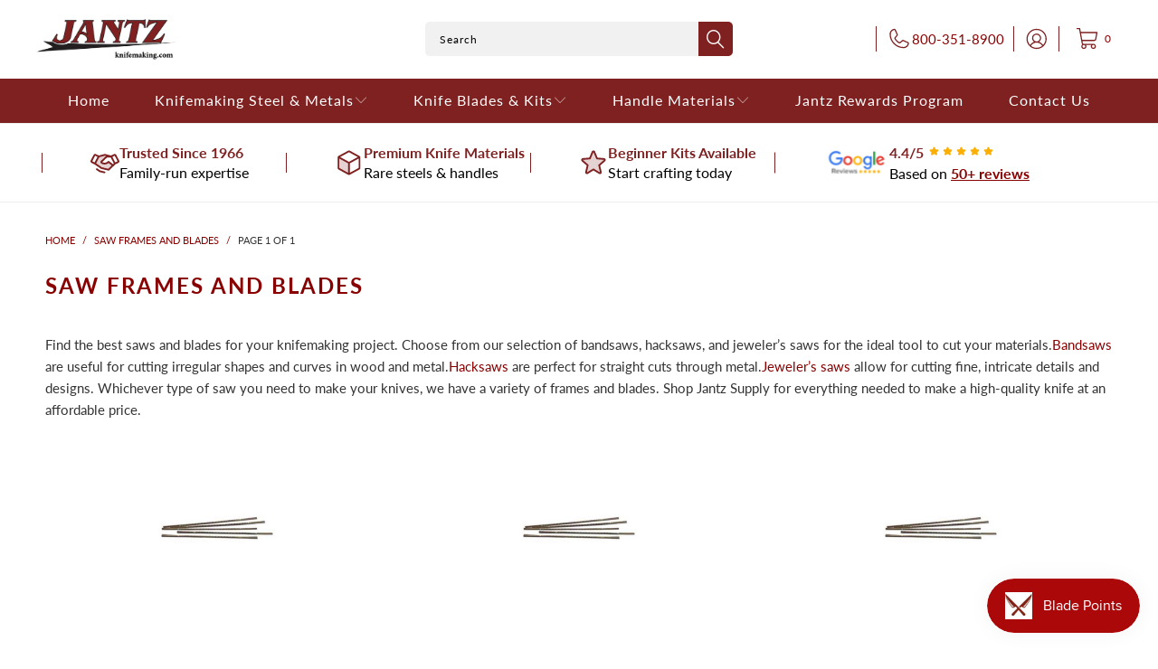

--- FILE ---
content_type: text/html; charset=utf-8
request_url: https://knifemaking.com/collections/saw-frames-and-blades
body_size: 36498
content:


 <!DOCTYPE html>
<html class="no-js no-touch" lang="en"> <head> <script src="https://ajax.googleapis.com/ajax/libs/jquery/3.6.0/jquery.min.js"></script> <!-- Google Tag Manager -->
<script>(function(w,d,s,l,i){w[l]=w[l]||[];w[l].push({'gtm.start':
new Date().getTime(),event:'gtm.js'});var f=d.getElementsByTagName(s)[0],
j=d.createElement(s),dl=l!='dataLayer'?'&l='+l:'';j.async=true;j.src=
'https://www.googletagmanager.com/gtm.js?id='+i+dl;f.parentNode.insertBefore(j,f);
})(window,document,'script','dataLayer','GTM-NW6JSQJ');</script>
<!-- End Google Tag Manager --> <link rel="stylesheet" href="https://obscure-escarpment-2240.herokuapp.com/stylesheets/bcpo-front.css"> <script>var bcpo_product=null;  var bcpo_settings={"fallback":"default","auto_select":"on","load_main_image":"on","replaceImage":"on","border_style":"round","tooltips":"show","sold_out_style":"transparent","theme":"light","jumbo_colors":"medium","jumbo_images":"medium","circle_swatches":"","inventory_style":"amazon","override_ajax":"relentless","add_price_addons":"off","theme2":"on","money_format2":"${{amount}} USD","money_format_without_currency":"${{amount}}","show_currency":"off","file_upload_warning":"off","global_auto_image_options":"","global_color_options":"","global_colors":[{"key":"","value":"ecf42f"}]};var inventory_quantity = [];if(bcpo_product) { for (var i = 0; i <bcpo_product.variants.length; i += 1) { bcpo_product.variants[i].inventory_quantity = inventory_quantity[i]; }}window.bcpo = window.bcpo || {}; bcpo.cart = {"note":null,"attributes":{},"original_total_price":0,"total_price":0,"total_discount":0,"total_weight":0.0,"item_count":0,"items":[],"requires_shipping":false,"currency":"USD","items_subtotal_price":0,"cart_level_discount_applications":[],"checkout_charge_amount":0}; bcpo.ogFormData = FormData; bcpo.money_with_currency_format = "${{amount}} USD";bcpo.money_format = "${{amount}}";</script> <script>
    window.Store = window.Store || {};
    window.Store.id = 9517957220;</script> <meta charset="utf-8"> <meta http-equiv="cleartype" content="on"> <meta name="robots" content="index,follow"> <!-- Mobile Specific Metas --> <meta name="HandheldFriendly" content="True"> <meta name="MobileOptimized" content="320"> <meta name="viewport" content="width=device-width,initial-scale=1"> <meta name="theme-color" content="#ffffff"> <title>
      Saw Frames &amp; Blades | Jantz Supply - Quality Knifemaking Since 1966</title> <meta name="description" content="Shop saw frames and blades including bandsaws, piercing blades, jeweler&#39;s saw frames, replacement blades, and more. Everyday low prices."/> <!-- Preconnect Domains --> <link rel="preconnect" href="https://fonts.shopifycdn.com" /> <link rel="preconnect" href="https://cdn.shopify.com" /> <link rel="preconnect" href="https://v.shopify.com" /> <link rel="preconnect" href="https://cdn.shopifycloud.com" /> <link rel="preconnect" href="https://monorail-edge.shopifysvc.com"> <!-- fallback for browsers that don't support preconnect --> <link rel="dns-prefetch" href="https://fonts.shopifycdn.com" /> <link rel="dns-prefetch" href="https://cdn.shopify.com" /> <link rel="dns-prefetch" href="https://v.shopify.com" /> <link rel="dns-prefetch" href="https://cdn.shopifycloud.com" /> <link rel="dns-prefetch" href="https://monorail-edge.shopifysvc.com"> <!-- Preload Assets --> <link rel="preload" href="//knifemaking.com/cdn/shop/t/43/assets/fancybox.css?v=19278034316635137701761122700" as="style"> <link rel="preload" href="//knifemaking.com/cdn/shop/t/43/assets/styles.css?v=50980412964129471221762177900" as="style"> <link rel="preload" href="//knifemaking.com/cdn/shop/t/43/assets/jquery.min.js?v=81049236547974671631761122700" as="script"> <link rel="preload" href="//knifemaking.com/cdn/shop/t/43/assets/vendors.js?v=110606657863731852701761122700" as="script"> <link rel="preload" href="//knifemaking.com/cdn/shop/t/43/assets/sections.js?v=101325471108091185951761122700" as="script"> <link rel="preload" href="//knifemaking.com/cdn/shop/t/43/assets/utilities.js?v=179684771267404657711761122700" as="script"> <link rel="preload" href="//knifemaking.com/cdn/shop/t/43/assets/app.js?v=158359464742694423361761122700" as="script"> <!-- Stylesheet for Fancybox library --> <link href="//knifemaking.com/cdn/shop/t/43/assets/fancybox.css?v=19278034316635137701761122700" rel="stylesheet" type="text/css" media="all" /> <!-- Stylesheets for Turbo --> <link href="//knifemaking.com/cdn/shop/t/43/assets/styles.css?v=50980412964129471221762177900" rel="stylesheet" type="text/css" media="all" /> <script>
      window.lazySizesConfig = window.lazySizesConfig || {};

      lazySizesConfig.expand = 300;
      lazySizesConfig.loadHidden = false;

      /*! lazysizes - v5.2.2 - bgset plugin */
      !function(e,t){var a=function(){t(e.lazySizes),e.removeEventListener("lazyunveilread",a,!0)};t=t.bind(null,e,e.document),"object"==typeof module&&module.exports?t(require("lazysizes")):"function"==typeof define&&define.amd?define(["lazysizes"],t):e.lazySizes?a():e.addEventListener("lazyunveilread",a,!0)}(window,function(e,z,g){"use strict";var c,y,b,f,i,s,n,v,m;e.addEventListener&&(c=g.cfg,y=/\s+/g,b=/\s*\|\s+|\s+\|\s*/g,f=/^(.+?)(?:\s+\[\s*(.+?)\s*\])(?:\s+\[\s*(.+?)\s*\])?$/,i=/^\s*\(*\s*type\s*:\s*(.+?)\s*\)*\s*$/,s=/\(|\)|'/,n={contain:1,cover:1},v=function(e,t){var a;t&&((a=t.match(i))&&a[1]?e.setAttribute("type",a[1]):e.setAttribute("media",c.customMedia[t]||t))},m=function(e){var t,a,i,r;e.target._lazybgset&&(a=(t=e.target)._lazybgset,(i=t.currentSrc||t.src)&&((r=g.fire(a,"bgsetproxy",{src:i,useSrc:s.test(i)?JSON.stringify(i):i})).defaultPrevented||(a.style.backgroundImage="url("+r.detail.useSrc+")")),t._lazybgsetLoading&&(g.fire(a,"_lazyloaded",{},!1,!0),delete t._lazybgsetLoading))},addEventListener("lazybeforeunveil",function(e){var t,a,i,r,s,n,l,d,o,u;!e.defaultPrevented&&(t=e.target.getAttribute("data-bgset"))&&(o=e.target,(u=z.createElement("img")).alt="",u._lazybgsetLoading=!0,e.detail.firesLoad=!0,a=t,i=o,r=u,s=z.createElement("picture"),n=i.getAttribute(c.sizesAttr),l=i.getAttribute("data-ratio"),d=i.getAttribute("data-optimumx"),i._lazybgset&&i._lazybgset.parentNode==i&&i.removeChild(i._lazybgset),Object.defineProperty(r,"_lazybgset",{value:i,writable:!0}),Object.defineProperty(i,"_lazybgset",{value:s,writable:!0}),a=a.replace(y," ").split(b),s.style.display="none",r.className=c.lazyClass,1!=a.length||n||(n="auto"),a.forEach(function(e){var t,a=z.createElement("source");n&&"auto"!=n&&a.setAttribute("sizes",n),(t=e.match(f))?(a.setAttribute(c.srcsetAttr,t[1]),v(a,t[2]),v(a,t[3])):a.setAttribute(c.srcsetAttr,e),s.appendChild(a)}),n&&(r.setAttribute(c.sizesAttr,n),i.removeAttribute(c.sizesAttr),i.removeAttribute("sizes")),d&&r.setAttribute("data-optimumx",d),l&&r.setAttribute("data-ratio",l),s.appendChild(r),i.appendChild(s),setTimeout(function(){g.loader.unveil(u),g.rAF(function(){g.fire(u,"_lazyloaded",{},!0,!0),u.complete&&m({target:u})})}))}),z.addEventListener("load",m,!0),e.addEventListener("lazybeforesizes",function(e){var t,a,i,r;e.detail.instance==g&&e.target._lazybgset&&e.detail.dataAttr&&(t=e.target._lazybgset,i=t,r=(getComputedStyle(i)||{getPropertyValue:function(){}}).getPropertyValue("background-size"),!n[r]&&n[i.style.backgroundSize]&&(r=i.style.backgroundSize),n[a=r]&&(e.target._lazysizesParentFit=a,g.rAF(function(){e.target.setAttribute("data-parent-fit",a),e.target._lazysizesParentFit&&delete e.target._lazysizesParentFit})))},!0),z.documentElement.addEventListener("lazybeforesizes",function(e){var t,a;!e.defaultPrevented&&e.target._lazybgset&&e.detail.instance==g&&(e.detail.width=(t=e.target._lazybgset,a=g.gW(t,t.parentNode),(!t._lazysizesWidth||a>t._lazysizesWidth)&&(t._lazysizesWidth=a),t._lazysizesWidth))}))});

      /*! lazysizes - v5.2.2 */
      !function(e){var t=function(u,D,f){"use strict";var k,H;if(function(){var e;var t={lazyClass:"lazyload",loadedClass:"lazyloaded",loadingClass:"lazyloading",preloadClass:"lazypreload",errorClass:"lazyerror",autosizesClass:"lazyautosizes",srcAttr:"data-src",srcsetAttr:"data-srcset",sizesAttr:"data-sizes",minSize:40,customMedia:{},init:true,expFactor:1.5,hFac:.8,loadMode:2,loadHidden:true,ricTimeout:0,throttleDelay:125};H=u.lazySizesConfig||u.lazysizesConfig||{};for(e in t){if(!(e in H)){H[e]=t[e]}}}(),!D||!D.getElementsByClassName){return{init:function(){},cfg:H,noSupport:true}}var O=D.documentElement,a=u.HTMLPictureElement,P="addEventListener",$="getAttribute",q=u[P].bind(u),I=u.setTimeout,U=u.requestAnimationFrame||I,l=u.requestIdleCallback,j=/^picture$/i,r=["load","error","lazyincluded","_lazyloaded"],i={},G=Array.prototype.forEach,J=function(e,t){if(!i[t]){i[t]=new RegExp("(\\s|^)"+t+"(\\s|$)")}return i[t].test(e[$]("class")||"")&&i[t]},K=function(e,t){if(!J(e,t)){e.setAttribute("class",(e[$]("class")||"").trim()+" "+t)}},Q=function(e,t){var i;if(i=J(e,t)){e.setAttribute("class",(e[$]("class")||"").replace(i," "))}},V=function(t,i,e){var a=e?P:"removeEventListener";if(e){V(t,i)}r.forEach(function(e){t[a](e,i)})},X=function(e,t,i,a,r){var n=D.createEvent("Event");if(!i){i={}}i.instance=k;n.initEvent(t,!a,!r);n.detail=i;e.dispatchEvent(n);return n},Y=function(e,t){var i;if(!a&&(i=u.picturefill||H.pf)){if(t&&t.src&&!e[$]("srcset")){e.setAttribute("srcset",t.src)}i({reevaluate:true,elements:[e]})}else if(t&&t.src){e.src=t.src}},Z=function(e,t){return(getComputedStyle(e,null)||{})[t]},s=function(e,t,i){i=i||e.offsetWidth;while(i<H.minSize&&t&&!e._lazysizesWidth){i=t.offsetWidth;t=t.parentNode}return i},ee=function(){var i,a;var t=[];var r=[];var n=t;var s=function(){var e=n;n=t.length?r:t;i=true;a=false;while(e.length){e.shift()()}i=false};var e=function(e,t){if(i&&!t){e.apply(this,arguments)}else{n.push(e);if(!a){a=true;(D.hidden?I:U)(s)}}};e._lsFlush=s;return e}(),te=function(i,e){return e?function(){ee(i)}:function(){var e=this;var t=arguments;ee(function(){i.apply(e,t)})}},ie=function(e){var i;var a=0;var r=H.throttleDelay;var n=H.ricTimeout;var t=function(){i=false;a=f.now();e()};var s=l&&n>49?function(){l(t,{timeout:n});if(n!==H.ricTimeout){n=H.ricTimeout}}:te(function(){I(t)},true);return function(e){var t;if(e=e===true){n=33}if(i){return}i=true;t=r-(f.now()-a);if(t<0){t=0}if(e||t<9){s()}else{I(s,t)}}},ae=function(e){var t,i;var a=99;var r=function(){t=null;e()};var n=function(){var e=f.now()-i;if(e<a){I(n,a-e)}else{(l||r)(r)}};return function(){i=f.now();if(!t){t=I(n,a)}}},e=function(){var v,m,c,h,e;var y,z,g,p,C,b,A;var n=/^img$/i;var d=/^iframe$/i;var E="onscroll"in u&&!/(gle|ing)bot/.test(navigator.userAgent);var _=0;var w=0;var N=0;var M=-1;var x=function(e){N--;if(!e||N<0||!e.target){N=0}};var W=function(e){if(A==null){A=Z(D.body,"visibility")=="hidden"}return A||!(Z(e.parentNode,"visibility")=="hidden"&&Z(e,"visibility")=="hidden")};var S=function(e,t){var i;var a=e;var r=W(e);g-=t;b+=t;p-=t;C+=t;while(r&&(a=a.offsetParent)&&a!=D.body&&a!=O){r=(Z(a,"opacity")||1)>0;if(r&&Z(a,"overflow")!="visible"){i=a.getBoundingClientRect();r=C>i.left&&p<i.right&&b>i.top-1&&g<i.bottom+1}}return r};var t=function(){var e,t,i,a,r,n,s,l,o,u,f,c;var d=k.elements;if((h=H.loadMode)&&N<8&&(e=d.length)){t=0;M++;for(;t<e;t++){if(!d[t]||d[t]._lazyRace){continue}if(!E||k.prematureUnveil&&k.prematureUnveil(d[t])){R(d[t]);continue}if(!(l=d[t][$]("data-expand"))||!(n=l*1)){n=w}if(!u){u=!H.expand||H.expand<1?O.clientHeight>500&&O.clientWidth>500?500:370:H.expand;k._defEx=u;f=u*H.expFactor;c=H.hFac;A=null;if(w<f&&N<1&&M>2&&h>2&&!D.hidden){w=f;M=0}else if(h>1&&M>1&&N<6){w=u}else{w=_}}if(o!==n){y=innerWidth+n*c;z=innerHeight+n;s=n*-1;o=n}i=d[t].getBoundingClientRect();if((b=i.bottom)>=s&&(g=i.top)<=z&&(C=i.right)>=s*c&&(p=i.left)<=y&&(b||C||p||g)&&(H.loadHidden||W(d[t]))&&(m&&N<3&&!l&&(h<3||M<4)||S(d[t],n))){R(d[t]);r=true;if(N>9){break}}else if(!r&&m&&!a&&N<4&&M<4&&h>2&&(v[0]||H.preloadAfterLoad)&&(v[0]||!l&&(b||C||p||g||d[t][$](H.sizesAttr)!="auto"))){a=v[0]||d[t]}}if(a&&!r){R(a)}}};var i=ie(t);var B=function(e){var t=e.target;if(t._lazyCache){delete t._lazyCache;return}x(e);K(t,H.loadedClass);Q(t,H.loadingClass);V(t,L);X(t,"lazyloaded")};var a=te(B);var L=function(e){a({target:e.target})};var T=function(t,i){try{t.contentWindow.location.replace(i)}catch(e){t.src=i}};var F=function(e){var t;var i=e[$](H.srcsetAttr);if(t=H.customMedia[e[$]("data-media")||e[$]("media")]){e.setAttribute("media",t)}if(i){e.setAttribute("srcset",i)}};var s=te(function(t,e,i,a,r){var n,s,l,o,u,f;if(!(u=X(t,"lazybeforeunveil",e)).defaultPrevented){if(a){if(i){K(t,H.autosizesClass)}else{t.setAttribute("sizes",a)}}s=t[$](H.srcsetAttr);n=t[$](H.srcAttr);if(r){l=t.parentNode;o=l&&j.test(l.nodeName||"")}f=e.firesLoad||"src"in t&&(s||n||o);u={target:t};K(t,H.loadingClass);if(f){clearTimeout(c);c=I(x,2500);V(t,L,true)}if(o){G.call(l.getElementsByTagName("source"),F)}if(s){t.setAttribute("srcset",s)}else if(n&&!o){if(d.test(t.nodeName)){T(t,n)}else{t.src=n}}if(r&&(s||o)){Y(t,{src:n})}}if(t._lazyRace){delete t._lazyRace}Q(t,H.lazyClass);ee(function(){var e=t.complete&&t.naturalWidth>1;if(!f||e){if(e){K(t,"ls-is-cached")}B(u);t._lazyCache=true;I(function(){if("_lazyCache"in t){delete t._lazyCache}},9)}if(t.loading=="lazy"){N--}},true)});var R=function(e){if(e._lazyRace){return}var t;var i=n.test(e.nodeName);var a=i&&(e[$](H.sizesAttr)||e[$]("sizes"));var r=a=="auto";if((r||!m)&&i&&(e[$]("src")||e.srcset)&&!e.complete&&!J(e,H.errorClass)&&J(e,H.lazyClass)){return}t=X(e,"lazyunveilread").detail;if(r){re.updateElem(e,true,e.offsetWidth)}e._lazyRace=true;N++;s(e,t,r,a,i)};var r=ae(function(){H.loadMode=3;i()});var l=function(){if(H.loadMode==3){H.loadMode=2}r()};var o=function(){if(m){return}if(f.now()-e<999){I(o,999);return}m=true;H.loadMode=3;i();q("scroll",l,true)};return{_:function(){e=f.now();k.elements=D.getElementsByClassName(H.lazyClass);v=D.getElementsByClassName(H.lazyClass+" "+H.preloadClass);q("scroll",i,true);q("resize",i,true);q("pageshow",function(e){if(e.persisted){var t=D.querySelectorAll("."+H.loadingClass);if(t.length&&t.forEach){U(function(){t.forEach(function(e){if(e.complete){R(e)}})})}}});if(u.MutationObserver){new MutationObserver(i).observe(O,{childList:true,subtree:true,attributes:true})}else{O[P]("DOMNodeInserted",i,true);O[P]("DOMAttrModified",i,true);setInterval(i,999)}q("hashchange",i,true);["focus","mouseover","click","load","transitionend","animationend"].forEach(function(e){D[P](e,i,true)});if(/d$|^c/.test(D.readyState)){o()}else{q("load",o);D[P]("DOMContentLoaded",i);I(o,2e4)}if(k.elements.length){t();ee._lsFlush()}else{i()}},checkElems:i,unveil:R,_aLSL:l}}(),re=function(){var i;var n=te(function(e,t,i,a){var r,n,s;e._lazysizesWidth=a;a+="px";e.setAttribute("sizes",a);if(j.test(t.nodeName||"")){r=t.getElementsByTagName("source");for(n=0,s=r.length;n<s;n++){r[n].setAttribute("sizes",a)}}if(!i.detail.dataAttr){Y(e,i.detail)}});var a=function(e,t,i){var a;var r=e.parentNode;if(r){i=s(e,r,i);a=X(e,"lazybeforesizes",{width:i,dataAttr:!!t});if(!a.defaultPrevented){i=a.detail.width;if(i&&i!==e._lazysizesWidth){n(e,r,a,i)}}}};var e=function(){var e;var t=i.length;if(t){e=0;for(;e<t;e++){a(i[e])}}};var t=ae(e);return{_:function(){i=D.getElementsByClassName(H.autosizesClass);q("resize",t)},checkElems:t,updateElem:a}}(),t=function(){if(!t.i&&D.getElementsByClassName){t.i=true;re._();e._()}};return I(function(){H.init&&t()}),k={cfg:H,autoSizer:re,loader:e,init:t,uP:Y,aC:K,rC:Q,hC:J,fire:X,gW:s,rAF:ee}}(e,e.document,Date);e.lazySizes=t,"object"==typeof module&&module.exports&&(module.exports=t)}("undefined"!=typeof window?window:{});</script> <!-- Icons --> <link rel="shortcut icon" type="image/x-icon" href="//knifemaking.com/cdn/shop/files/eagle_180x180.png?v=1613684805"> <link rel="apple-touch-icon" href="//knifemaking.com/cdn/shop/files/eagle_180x180.png?v=1613684805"/> <link rel="apple-touch-icon" sizes="57x57" href="//knifemaking.com/cdn/shop/files/eagle_57x57.png?v=1613684805"/> <link rel="apple-touch-icon" sizes="60x60" href="//knifemaking.com/cdn/shop/files/eagle_60x60.png?v=1613684805"/> <link rel="apple-touch-icon" sizes="72x72" href="//knifemaking.com/cdn/shop/files/eagle_72x72.png?v=1613684805"/> <link rel="apple-touch-icon" sizes="76x76" href="//knifemaking.com/cdn/shop/files/eagle_76x76.png?v=1613684805"/> <link rel="apple-touch-icon" sizes="114x114" href="//knifemaking.com/cdn/shop/files/eagle_114x114.png?v=1613684805"/> <link rel="apple-touch-icon" sizes="180x180" href="//knifemaking.com/cdn/shop/files/eagle_180x180.png?v=1613684805"/> <link rel="apple-touch-icon" sizes="228x228" href="//knifemaking.com/cdn/shop/files/eagle_228x228.png?v=1613684805"/> <link rel="canonical" href="https://knifemaking.com/collections/saw-frames-and-blades"/> <script src="//knifemaking.com/cdn/shop/t/43/assets/jquery.min.js?v=81049236547974671631761122700" defer></script> <script src="//knifemaking.com/cdn/shop/t/43/assets/currencies.js?v=104585741455031924401761122700" defer></script> <script>
      window.PXUTheme = window.PXUTheme || {};
      window.PXUTheme.version = '8.3.0';
      window.PXUTheme.name = 'Turbo';</script>
    


    
<template id="price-ui"><span class="price " data-price></span><span class="compare-at-price" data-compare-at-price></span><span class="unit-pricing" data-unit-pricing></span></template> <template id="price-ui-badge"><div class="price-ui-badge__sticker price-ui-badge__sticker--"> <span class="price-ui-badge__sticker-text" data-badge></span></div></template> <template id="price-ui__price"><span class="money" data-price></span></template> <template id="price-ui__price-range"><span class="price-min" data-price-min><span class="money" data-price></span></span> - <span class="price-max" data-price-max><span class="money" data-price></span></span></template> <template id="price-ui__unit-pricing"><span class="unit-quantity" data-unit-quantity></span> | <span class="unit-price" data-unit-price><span class="money" data-price></span></span> / <span class="unit-measurement" data-unit-measurement></span></template> <template id="price-ui-badge__percent-savings-range">Save up to <span data-price-percent></span>%</template> <template id="price-ui-badge__percent-savings">Save <span data-price-percent></span>%</template> <template id="price-ui-badge__price-savings-range">Save up to <span class="money" data-price></span></template> <template id="price-ui-badge__price-savings">Save <span class="money" data-price></span></template> <template id="price-ui-badge__on-sale">Sale</template> <template id="price-ui-badge__sold-out">Sold out</template> <template id="price-ui-badge__in-stock">In stock</template> <script>
      
window.PXUTheme = window.PXUTheme || {};


window.PXUTheme.theme_settings = {};
window.PXUTheme.currency = {};
window.PXUTheme.routes = window.PXUTheme.routes || {};


window.PXUTheme.theme_settings.display_tos_checkbox = false;
window.PXUTheme.theme_settings.go_to_checkout = true;
window.PXUTheme.theme_settings.cart_action = "ajax";
window.PXUTheme.theme_settings.cart_shipping_calculator = false;


window.PXUTheme.theme_settings.collection_swatches = true;
window.PXUTheme.theme_settings.collection_secondary_image = false;


window.PXUTheme.currency.show_multiple_currencies = false;
window.PXUTheme.currency.shop_currency = "USD";
window.PXUTheme.currency.default_currency = "USD";
window.PXUTheme.currency.display_format = "money_format";
window.PXUTheme.currency.money_format = "${{amount}}";
window.PXUTheme.currency.money_format_no_currency = "${{amount}}";
window.PXUTheme.currency.money_format_currency = "${{amount}} USD";
window.PXUTheme.currency.native_multi_currency = true;
window.PXUTheme.currency.iso_code = "USD";
window.PXUTheme.currency.symbol = "$";


window.PXUTheme.theme_settings.display_inventory_left = false;
window.PXUTheme.theme_settings.inventory_threshold = 41;
window.PXUTheme.theme_settings.limit_quantity = false;


window.PXUTheme.theme_settings.menu_position = null;


window.PXUTheme.theme_settings.newsletter_popup = false;
window.PXUTheme.theme_settings.newsletter_popup_days = "0";
window.PXUTheme.theme_settings.newsletter_popup_mobile = false;
window.PXUTheme.theme_settings.newsletter_popup_seconds = 0;


window.PXUTheme.theme_settings.pagination_type = "basic_pagination";


window.PXUTheme.theme_settings.enable_shopify_collection_badges = true;
window.PXUTheme.theme_settings.quick_shop_thumbnail_position = "bottom-thumbnails";
window.PXUTheme.theme_settings.product_form_style = "select";
window.PXUTheme.theme_settings.sale_banner_enabled = true;
window.PXUTheme.theme_settings.display_savings = true;
window.PXUTheme.theme_settings.display_sold_out_price = true;
window.PXUTheme.theme_settings.free_text = "Free";
window.PXUTheme.theme_settings.video_looping = null;
window.PXUTheme.theme_settings.quick_shop_style = "popup";
window.PXUTheme.theme_settings.hover_enabled = false;


window.PXUTheme.routes.cart_url = "/cart";
window.PXUTheme.routes.root_url = "/";
window.PXUTheme.routes.search_url = "/search";
window.PXUTheme.routes.all_products_collection_url = "/collections/all";
window.PXUTheme.routes.product_recommendations_url = "/recommendations/products";


window.PXUTheme.theme_settings.image_loading_style = "blur-up";


window.PXUTheme.theme_settings.search_option = "product,page,article";
window.PXUTheme.theme_settings.search_items_to_display = 6;
window.PXUTheme.theme_settings.enable_autocomplete = true;


window.PXUTheme.theme_settings.page_dots_enabled = false;
window.PXUTheme.theme_settings.slideshow_arrow_size = "bold";


window.PXUTheme.theme_settings.quick_shop_enabled = true;


window.PXUTheme.translation = {};


window.PXUTheme.translation.agree_to_terms_warning = "You must agree with the terms and conditions to checkout.";
window.PXUTheme.translation.one_item_left = "item left";
window.PXUTheme.translation.items_left_text = "items left";
window.PXUTheme.translation.cart_savings_text = "Total Savings";
window.PXUTheme.translation.cart_discount_text = "Discount";
window.PXUTheme.translation.cart_subtotal_text = "Subtotal";
window.PXUTheme.translation.cart_remove_text = "Remove";
window.PXUTheme.translation.cart_free_text = "Free";


window.PXUTheme.translation.newsletter_success_text = "Thank you for joining our mailing list!";


window.PXUTheme.translation.notify_email = "Enter your email address...";
window.PXUTheme.translation.notify_email_value = "Translation missing: en.contact.fields.email";
window.PXUTheme.translation.notify_email_send = "Send";
window.PXUTheme.translation.notify_message_first = "Please notify me when ";
window.PXUTheme.translation.notify_message_last = " becomes available - ";
window.PXUTheme.translation.notify_success_text = "Thanks! We will notify you when this product becomes available!";


window.PXUTheme.translation.add_to_cart = "Add to Cart";
window.PXUTheme.translation.coming_soon_text = "Coming Soon";
window.PXUTheme.translation.sold_out_text = "Sold Out";
window.PXUTheme.translation.sale_text = "Sale";
window.PXUTheme.translation.savings_text = "You Save";
window.PXUTheme.translation.from_text = "from";
window.PXUTheme.translation.new_text = "New";
window.PXUTheme.translation.pre_order_text = "Pre-Order";
window.PXUTheme.translation.unavailable_text = "Unavailable";


window.PXUTheme.translation.all_results = "View all results";
window.PXUTheme.translation.no_results = "Sorry, no results!";


window.PXUTheme.media_queries = {};
window.PXUTheme.media_queries.small = window.matchMedia( "(max-width: 480px)" );
window.PXUTheme.media_queries.medium = window.matchMedia( "(max-width: 798px)" );
window.PXUTheme.media_queries.large = window.matchMedia( "(min-width: 799px)" );
window.PXUTheme.media_queries.larger = window.matchMedia( "(min-width: 960px)" );
window.PXUTheme.media_queries.xlarge = window.matchMedia( "(min-width: 1200px)" );
window.PXUTheme.media_queries.ie10 = window.matchMedia( "all and (-ms-high-contrast: none), (-ms-high-contrast: active)" );
window.PXUTheme.media_queries.tablet = window.matchMedia( "only screen and (min-width: 799px) and (max-width: 1024px)" );
window.PXUTheme.media_queries.mobile_and_tablet = window.matchMedia( "(max-width: 1024px)" );</script> <script src="//knifemaking.com/cdn/shop/t/43/assets/vendors.js?v=110606657863731852701761122700" defer></script> <script src="//knifemaking.com/cdn/shop/t/43/assets/sections.js?v=101325471108091185951761122700" defer></script> <script src="//knifemaking.com/cdn/shop/t/43/assets/utilities.js?v=179684771267404657711761122700" defer></script> <script src="//knifemaking.com/cdn/shop/t/43/assets/app.js?v=158359464742694423361761122700" defer></script> <script src="//knifemaking.com/cdn/shop/t/43/assets/instantclick.min.js?v=20092422000980684151761122700" data-no-instant defer></script> <script data-no-instant>
        window.addEventListener('DOMContentLoaded', function() {

          function inIframe() {
            try {
              return window.self !== window.top;
            } catch (e) {
              return true;
            }
          }

          if (!inIframe()){
            InstantClick.on('change', function() {

              $('head script[src*="shopify"]').each(function() {
                var script = document.createElement('script');
                script.type = 'text/javascript';
                script.src = $(this).attr('src');

                $('body').append(script);
              });

              $('body').removeClass('fancybox-active');
              $.fancybox.destroy();

              InstantClick.init();

            });
          }
        });</script> <script></script> <script>window.performance && window.performance.mark && window.performance.mark('shopify.content_for_header.start');</script><meta name="google-site-verification" content="bWnpzDO4J-TLaceDbyz_tYKcfJ69ATs0MsA1MT-5FQs">
<meta name="google-site-verification" content="usERTf5c3qE587I7BCQMGh8CY_9adRPFu6-bMqSh748">
<meta id="shopify-digital-wallet" name="shopify-digital-wallet" content="/9517957220/digital_wallets/dialog">
<meta name="shopify-checkout-api-token" content="11c59e6fbc192013de5d23e38b5b85e3">
<meta id="in-context-paypal-metadata" data-shop-id="9517957220" data-venmo-supported="false" data-environment="production" data-locale="en_US" data-paypal-v4="true" data-currency="USD">
<link rel="alternate" type="application/atom+xml" title="Feed" href="/collections/saw-frames-and-blades.atom" />
<link rel="alternate" type="application/json+oembed" href="https://knifemaking.com/collections/saw-frames-and-blades.oembed">
<script async="async" src="/checkouts/internal/preloads.js?locale=en-US"></script>
<link rel="preconnect" href="https://shop.app" crossorigin="anonymous">
<script async="async" src="https://shop.app/checkouts/internal/preloads.js?locale=en-US&shop_id=9517957220" crossorigin="anonymous"></script>
<script id="apple-pay-shop-capabilities" type="application/json">{"shopId":9517957220,"countryCode":"US","currencyCode":"USD","merchantCapabilities":["supports3DS"],"merchantId":"gid:\/\/shopify\/Shop\/9517957220","merchantName":"Jantz Supply","requiredBillingContactFields":["postalAddress","email","phone"],"requiredShippingContactFields":["postalAddress","email","phone"],"shippingType":"shipping","supportedNetworks":["visa","masterCard","amex","discover","elo","jcb"],"total":{"type":"pending","label":"Jantz Supply","amount":"1.00"},"shopifyPaymentsEnabled":true,"supportsSubscriptions":true}</script>
<script id="shopify-features" type="application/json">{"accessToken":"11c59e6fbc192013de5d23e38b5b85e3","betas":["rich-media-storefront-analytics"],"domain":"knifemaking.com","predictiveSearch":true,"shopId":9517957220,"locale":"en"}</script>
<script>var Shopify = Shopify || {};
Shopify.shop = "jantz-supply.myshopify.com";
Shopify.locale = "en";
Shopify.currency = {"active":"USD","rate":"1.0"};
Shopify.country = "US";
Shopify.theme = {"name":"ADP Header Navigation - No Product","id":144260694152,"schema_name":"Turbo","schema_version":"8.3.0","theme_store_id":null,"role":"main"};
Shopify.theme.handle = "null";
Shopify.theme.style = {"id":null,"handle":null};
Shopify.cdnHost = "knifemaking.com/cdn";
Shopify.routes = Shopify.routes || {};
Shopify.routes.root = "/";</script>
<script type="module">!function(o){(o.Shopify=o.Shopify||{}).modules=!0}(window);</script>
<script>!function(o){function n(){var o=[];function n(){o.push(Array.prototype.slice.apply(arguments))}return n.q=o,n}var t=o.Shopify=o.Shopify||{};t.loadFeatures=n(),t.autoloadFeatures=n()}(window);</script>
<script>
  window.ShopifyPay = window.ShopifyPay || {};
  window.ShopifyPay.apiHost = "shop.app\/pay";
  window.ShopifyPay.redirectState = null;
</script>
<script id="shop-js-analytics" type="application/json">{"pageType":"collection"}</script>
<script defer="defer" async type="module" src="//knifemaking.com/cdn/shopifycloud/shop-js/modules/v2/client.init-shop-cart-sync_D0dqhulL.en.esm.js"></script>
<script defer="defer" async type="module" src="//knifemaking.com/cdn/shopifycloud/shop-js/modules/v2/chunk.common_CpVO7qML.esm.js"></script>
<script type="module">
  await import("//knifemaking.com/cdn/shopifycloud/shop-js/modules/v2/client.init-shop-cart-sync_D0dqhulL.en.esm.js");
await import("//knifemaking.com/cdn/shopifycloud/shop-js/modules/v2/chunk.common_CpVO7qML.esm.js");

  window.Shopify.SignInWithShop?.initShopCartSync?.({"fedCMEnabled":true,"windoidEnabled":true});

</script>
<script>
  window.Shopify = window.Shopify || {};
  if (!window.Shopify.featureAssets) window.Shopify.featureAssets = {};
  window.Shopify.featureAssets['shop-js'] = {"shop-cart-sync":["modules/v2/client.shop-cart-sync_D9bwt38V.en.esm.js","modules/v2/chunk.common_CpVO7qML.esm.js"],"init-fed-cm":["modules/v2/client.init-fed-cm_BJ8NPuHe.en.esm.js","modules/v2/chunk.common_CpVO7qML.esm.js"],"init-shop-email-lookup-coordinator":["modules/v2/client.init-shop-email-lookup-coordinator_pVrP2-kG.en.esm.js","modules/v2/chunk.common_CpVO7qML.esm.js"],"shop-cash-offers":["modules/v2/client.shop-cash-offers_CNh7FWN-.en.esm.js","modules/v2/chunk.common_CpVO7qML.esm.js","modules/v2/chunk.modal_DKF6x0Jh.esm.js"],"init-shop-cart-sync":["modules/v2/client.init-shop-cart-sync_D0dqhulL.en.esm.js","modules/v2/chunk.common_CpVO7qML.esm.js"],"init-windoid":["modules/v2/client.init-windoid_DaoAelzT.en.esm.js","modules/v2/chunk.common_CpVO7qML.esm.js"],"shop-toast-manager":["modules/v2/client.shop-toast-manager_1DND8Tac.en.esm.js","modules/v2/chunk.common_CpVO7qML.esm.js"],"pay-button":["modules/v2/client.pay-button_CFeQi1r6.en.esm.js","modules/v2/chunk.common_CpVO7qML.esm.js"],"shop-button":["modules/v2/client.shop-button_Ca94MDdQ.en.esm.js","modules/v2/chunk.common_CpVO7qML.esm.js"],"shop-login-button":["modules/v2/client.shop-login-button_DPYNfp1Z.en.esm.js","modules/v2/chunk.common_CpVO7qML.esm.js","modules/v2/chunk.modal_DKF6x0Jh.esm.js"],"avatar":["modules/v2/client.avatar_BTnouDA3.en.esm.js"],"shop-follow-button":["modules/v2/client.shop-follow-button_BMKh4nJE.en.esm.js","modules/v2/chunk.common_CpVO7qML.esm.js","modules/v2/chunk.modal_DKF6x0Jh.esm.js"],"init-customer-accounts-sign-up":["modules/v2/client.init-customer-accounts-sign-up_CJXi5kRN.en.esm.js","modules/v2/client.shop-login-button_DPYNfp1Z.en.esm.js","modules/v2/chunk.common_CpVO7qML.esm.js","modules/v2/chunk.modal_DKF6x0Jh.esm.js"],"init-shop-for-new-customer-accounts":["modules/v2/client.init-shop-for-new-customer-accounts_BoBxkgWu.en.esm.js","modules/v2/client.shop-login-button_DPYNfp1Z.en.esm.js","modules/v2/chunk.common_CpVO7qML.esm.js","modules/v2/chunk.modal_DKF6x0Jh.esm.js"],"init-customer-accounts":["modules/v2/client.init-customer-accounts_DCuDTzpR.en.esm.js","modules/v2/client.shop-login-button_DPYNfp1Z.en.esm.js","modules/v2/chunk.common_CpVO7qML.esm.js","modules/v2/chunk.modal_DKF6x0Jh.esm.js"],"checkout-modal":["modules/v2/client.checkout-modal_U_3e4VxF.en.esm.js","modules/v2/chunk.common_CpVO7qML.esm.js","modules/v2/chunk.modal_DKF6x0Jh.esm.js"],"lead-capture":["modules/v2/client.lead-capture_DEgn0Z8u.en.esm.js","modules/v2/chunk.common_CpVO7qML.esm.js","modules/v2/chunk.modal_DKF6x0Jh.esm.js"],"shop-login":["modules/v2/client.shop-login_CoM5QKZ_.en.esm.js","modules/v2/chunk.common_CpVO7qML.esm.js","modules/v2/chunk.modal_DKF6x0Jh.esm.js"],"payment-terms":["modules/v2/client.payment-terms_BmrqWn8r.en.esm.js","modules/v2/chunk.common_CpVO7qML.esm.js","modules/v2/chunk.modal_DKF6x0Jh.esm.js"]};
</script>
<script>(function() {
  var isLoaded = false;
  function asyncLoad() {
    if (isLoaded) return;
    isLoaded = true;
    var urls = ["https:\/\/zooomyapps.com\/morelikethis\/ZooomyRelated.js?shop=jantz-supply.myshopify.com","https:\/\/zooomyapps.com\/morelikethis\/ZooomyRelatedOrderCapture.js?shop=jantz-supply.myshopify.com","https:\/\/zooomyapps.com\/morelikethis\/RelatedOrder.js?shop=jantz-supply.myshopify.com","https:\/\/hello.zonos.com\/shop-duty-tax\/hello.js?1693250412182\u0026shop=jantz-supply.myshopify.com","https:\/\/chimpstatic.com\/mcjs-connected\/js\/users\/8ef44734b2b59efa68294fb26\/2e4849700bc995efa0960c470.js?shop=jantz-supply.myshopify.com","https:\/\/customer-first-focus.b-cdn.net\/cffPCLoader_min.js?shop=jantz-supply.myshopify.com","https:\/\/ecommplugins-scripts.trustpilot.com\/v2.1\/js\/header.min.js?settings=eyJrZXkiOiJRb2dua1lMREhJWFJxcDFNIiwicyI6InNrdSJ9\u0026v=2.5\u0026shop=jantz-supply.myshopify.com","https:\/\/ecommplugins-scripts.trustpilot.com\/v2.1\/js\/success.min.js?settings=eyJrZXkiOiJRb2dua1lMREhJWFJxcDFNIiwicyI6InNrdSIsInQiOlsib3JkZXJzL2Z1bGZpbGxlZCJdLCJ2IjoiIiwiYSI6IiJ9\u0026shop=jantz-supply.myshopify.com","https:\/\/ecommplugins-trustboxsettings.trustpilot.com\/jantz-supply.myshopify.com.js?settings=1753373272639\u0026shop=jantz-supply.myshopify.com","https:\/\/widget.trustpilot.com\/bootstrap\/v5\/tp.widget.sync.bootstrap.min.js?shop=jantz-supply.myshopify.com"];
    for (var i = 0; i <urls.length; i++) {
      var s = document.createElement('script');
      s.type = 'text/javascript';
      s.async = true;
      s.src = urls[i];
      var x = document.getElementsByTagName('script')[0];
      x.parentNode.insertBefore(s, x);
    }
  };
  if(window.attachEvent) {
    window.attachEvent('onload', asyncLoad);
  } else {
    window.addEventListener('load', asyncLoad, false);
  }
})();</script>
<script id="__st">var __st={"a":9517957220,"offset":-21600,"reqid":"c156c86b-659e-4ab5-8684-d98269aec89c-1764908022","pageurl":"knifemaking.com\/collections\/saw-frames-and-blades","u":"1c09645bafe4","p":"collection","rtyp":"collection","rid":118617210980};</script>
<script>window.ShopifyPaypalV4VisibilityTracking = true;</script>
<script id="captcha-bootstrap">!function(){'use strict';const t='contact',e='account',n='new_comment',o=[[t,t],['blogs',n],['comments',n],[t,'customer']],c=[[e,'customer_login'],[e,'guest_login'],[e,'recover_customer_password'],[e,'create_customer']],r=t=>t.map((([t,e])=>`form[action*='/${t}']:not([data-nocaptcha='true']) input[name='form_type'][value='${e}']`)).join(','),a=t=>()=>t?[...document.querySelectorAll(t)].map((t=>t.form)):[];function s(){const t=[...o],e=r(t);return a(e)}const i='password',u='form_key',d=['recaptcha-v3-token','g-recaptcha-response','h-captcha-response',i],f=()=>{try{return window.sessionStorage}catch{return}},m='__shopify_v',_=t=>t.elements[u];function p(t,e,n=!1){try{const o=window.sessionStorage,c=JSON.parse(o.getItem(e)),{data:r}=function(t){const{data:e,action:n}=t;return t[m]||n?{data:e,action:n}:{data:t,action:n}}(c);for(const[e,n]of Object.entries(r))t.elements[e]&&(t.elements[e].value=n);n&&o.removeItem(e)}catch(o){console.error('form repopulation failed',{error:o})}}const l='form_type',E='cptcha';function T(t){t.dataset[E]=!0}const w=window,h=w.document,L='Shopify',v='ce_forms',y='captcha';let A=!1;((t,e)=>{const n=(g='f06e6c50-85a8-45c8-87d0-21a2b65856fe',I='https://cdn.shopify.com/shopifycloud/storefront-forms-hcaptcha/ce_storefront_forms_captcha_hcaptcha.v1.5.2.iife.js',D={infoText:'Protected by hCaptcha',privacyText:'Privacy',termsText:'Terms'},(t,e,n)=>{const o=w[L][v],c=o.bindForm;if(c)return c(t,g,e,D).then(n);var r;o.q.push([[t,g,e,D],n]),r=I,A||(h.body.append(Object.assign(h.createElement('script'),{id:'captcha-provider',async:!0,src:r})),A=!0)});var g,I,D;w[L]=w[L]||{},w[L][v]=w[L][v]||{},w[L][v].q=[],w[L][y]=w[L][y]||{},w[L][y].protect=function(t,e){n(t,void 0,e),T(t)},Object.freeze(w[L][y]),function(t,e,n,w,h,L){const[v,y,A,g]=function(t,e,n){const i=e?o:[],u=t?c:[],d=[...i,...u],f=r(d),m=r(i),_=r(d.filter((([t,e])=>n.includes(e))));return[a(f),a(m),a(_),s()]}(w,h,L),I=t=>{const e=t.target;return e instanceof HTMLFormElement?e:e&&e.form},D=t=>v().includes(t);t.addEventListener('submit',(t=>{const e=I(t);if(!e)return;const n=D(e)&&!e.dataset.hcaptchaBound&&!e.dataset.recaptchaBound,o=_(e),c=g().includes(e)&&(!o||!o.value);(n||c)&&t.preventDefault(),c&&!n&&(function(t){try{if(!f())return;!function(t){const e=f();if(!e)return;const n=_(t);if(!n)return;const o=n.value;o&&e.removeItem(o)}(t);const e=Array.from(Array(32),(()=>Math.random().toString(36)[2])).join('');!function(t,e){_(t)||t.append(Object.assign(document.createElement('input'),{type:'hidden',name:u})),t.elements[u].value=e}(t,e),function(t,e){const n=f();if(!n)return;const o=[...t.querySelectorAll(`input[type='${i}']`)].map((({name:t})=>t)),c=[...d,...o],r={};for(const[a,s]of new FormData(t).entries())c.includes(a)||(r[a]=s);n.setItem(e,JSON.stringify({[m]:1,action:t.action,data:r}))}(t,e)}catch(e){console.error('failed to persist form',e)}}(e),e.submit())}));const S=(t,e)=>{t&&!t.dataset[E]&&(n(t,e.some((e=>e===t))),T(t))};for(const o of['focusin','change'])t.addEventListener(o,(t=>{const e=I(t);D(e)&&S(e,y())}));const B=e.get('form_key'),M=e.get(l),P=B&&M;t.addEventListener('DOMContentLoaded',(()=>{const t=y();if(P)for(const e of t)e.elements[l].value===M&&p(e,B);[...new Set([...A(),...v().filter((t=>'true'===t.dataset.shopifyCaptcha))])].forEach((e=>S(e,t)))}))}(h,new URLSearchParams(w.location.search),n,t,e,['guest_login'])})(!0,!0)}();</script>
<script integrity="sha256-52AcMU7V7pcBOXWImdc/TAGTFKeNjmkeM1Pvks/DTgc=" data-source-attribution="shopify.loadfeatures" defer="defer" src="//knifemaking.com/cdn/shopifycloud/storefront/assets/storefront/load_feature-81c60534.js" crossorigin="anonymous"></script>
<script crossorigin="anonymous" defer="defer" src="//knifemaking.com/cdn/shopifycloud/storefront/assets/shopify_pay/storefront-65b4c6d7.js?v=20250812"></script>
<script data-source-attribution="shopify.dynamic_checkout.dynamic.init">var Shopify=Shopify||{};Shopify.PaymentButton=Shopify.PaymentButton||{isStorefrontPortableWallets:!0,init:function(){window.Shopify.PaymentButton.init=function(){};var t=document.createElement("script");t.src="https://knifemaking.com/cdn/shopifycloud/portable-wallets/latest/portable-wallets.en.js",t.type="module",document.head.appendChild(t)}};
</script>
<script data-source-attribution="shopify.dynamic_checkout.buyer_consent">
  function portableWalletsHideBuyerConsent(e){var t=document.getElementById("shopify-buyer-consent"),n=document.getElementById("shopify-subscription-policy-button");t&&n&&(t.classList.add("hidden"),t.setAttribute("aria-hidden","true"),n.removeEventListener("click",e))}function portableWalletsShowBuyerConsent(e){var t=document.getElementById("shopify-buyer-consent"),n=document.getElementById("shopify-subscription-policy-button");t&&n&&(t.classList.remove("hidden"),t.removeAttribute("aria-hidden"),n.addEventListener("click",e))}window.Shopify?.PaymentButton&&(window.Shopify.PaymentButton.hideBuyerConsent=portableWalletsHideBuyerConsent,window.Shopify.PaymentButton.showBuyerConsent=portableWalletsShowBuyerConsent);
</script>
<script data-source-attribution="shopify.dynamic_checkout.cart.bootstrap">document.addEventListener("DOMContentLoaded",(function(){function t(){return document.querySelector("shopify-accelerated-checkout-cart, shopify-accelerated-checkout")}if(t())Shopify.PaymentButton.init();else{new MutationObserver((function(e,n){t()&&(Shopify.PaymentButton.init(),n.disconnect())})).observe(document.body,{childList:!0,subtree:!0})}}));
</script>
<script id='scb4127' type='text/javascript' async='' src='https://knifemaking.com/cdn/shopifycloud/privacy-banner/storefront-banner.js'></script><link id="shopify-accelerated-checkout-styles" rel="stylesheet" media="screen" href="https://knifemaking.com/cdn/shopifycloud/portable-wallets/latest/accelerated-checkout-backwards-compat.css" crossorigin="anonymous">
<style id="shopify-accelerated-checkout-cart">
        #shopify-buyer-consent {
  margin-top: 1em;
  display: inline-block;
  width: 100%;
}

#shopify-buyer-consent.hidden {
  display: none;
}

#shopify-subscription-policy-button {
  background: none;
  border: none;
  padding: 0;
  text-decoration: underline;
  font-size: inherit;
  cursor: pointer;
}

#shopify-subscription-policy-button::before {
  box-shadow: none;
}

      </style>

<script>window.performance && window.performance.mark && window.performance.mark('shopify.content_for_header.end');</script>
  

    

<meta name="author" content="Jantz Supply">
<meta property="og:url" content="https://knifemaking.com/collections/saw-frames-and-blades">
<meta property="og:site_name" content="Jantz Supply"> <meta property="og:type" content="product.group"> <meta property="og:title" content="Saw frames and Blades"> <meta property="og:image" content="https://knifemaking.com/cdn/shop/collections/saw-frames-and-blades-428745_600x.jpg?v=1596732140"> <meta property="og:image:secure_url" content="https://knifemaking.com/cdn/shop/collections/saw-frames-and-blades-428745_600x.jpg?v=1596732140"> <meta property="og:image:width" content="1200"> <meta property="og:image:height" content="667"> <meta property="og:image:alt" content="Saw frames and Blades | Jantz Supply"> <meta property="og:image" content="https://knifemaking.com/cdn/shop/products/PiercingBladesskuDX49114_600x.jpg?v=1680102380"> <meta property="og:image:secure_url" content="https://knifemaking.com/cdn/shop/products/PiercingBladesskuDX49114_600x.jpg?v=1680102380"> <meta property="og:description" content="Shop saw frames and blades including bandsaws, piercing blades, jeweler&#39;s saw frames, replacement blades, and more. Everyday low prices."> <meta name="twitter:site" content="@JantzSupply">

<meta name="twitter:card" content="summary">



    
    

<!-- Generic Page Tracking LXRInsights Start --> 
<script type='text/javascript'> 
var _neq = _neq || [];
_neq.push(['_nebusassid', '617']); 
_neq.push(['_nedomain', 'www.knifemaking.com']); 
(function () 
{ 
 var ne = document.createElement('script'); 
 ne.type = 'text/javascript';
 ne.async = true; ne.id='lxrid';
 ne.setAttribute("_nebusassid", "617");
 ne.src = ('https:' == document.location.protocol ? 'https://' : 'http://') + 'www.adelixir.com/v2track/ne.js'; 
var l = document.getElementsByTagName('script')[0]; 
l.parentNode.insertBefore(ne, l); 
})(); 
</script> 
<!-- Generic Page Tracking LXRInsights End -->
  
<script>
    
    
    
    
    
    var gsf_conversion_data = {page_type : 'category', event : 'view_item_list', data : {product_data : [{variant_id : 21437526081636, product_id : 2402659041380, name : "#6  Piercing Blade", price : "5.95", currency : "USD", sku : "DX49114", brand : "Dixon", variant : "Default Title", category : "Knifemaking Tools", quantity : "19" }, {variant_id : 21437517365348, product_id : 2402657435748, name : "#1  Piercing Blade", price : "4.95", currency : "USD", sku : "DX49108", brand : "Dixon", variant : "Default Title", category : "Knifemaking Tools", quantity : "158" }, {variant_id : 21437521690724, product_id : 2402657992804, name : "#4  Piercing Blade", price : "4.95", currency : "USD", sku : "DX49112", brand : "Dixon", variant : "Default Title", category : "Knifemaking Tools", quantity : "20" }, {variant_id : 21437541515364, product_id : 2402661531748, name : "5&quot;  Jewelers Sawframe", price : "29.95", currency : "USD", sku : "DX49705", brand : "Dixon", variant : "Default Title", category : "Knifemaking Tools", quantity : "1" }], total_price :"45.80", shop_currency : "USD", collection_id : "118617210980", collection_name : "Saw frames and Blades" }};
    
</script>
<!-- BEGIN app block: shopify://apps/persistent-cart/blocks/script_js/4ce05194-341e-4641-aaf4-5a8dad5444cb --><script>
  window.cffPCLiquidPlaced = true;
</script>







  
  
  <script defer src="https://cdn.shopify.com/extensions/019a793c-ad27-7882-8471-201b37e34f5e/persistent-cart-66/assets/cffPC.production.min.js" onerror="this.onerror=null;this.remove();var s=document.createElement('script');s.defer=true;s.src='https://customer-first-focus.b-cdn.net/cffPC.production.min.js';document.head.appendChild(s);"></script>




<!-- END app block --><!-- BEGIN app block: shopify://apps/vo-product-options/blocks/embed-block/430cbd7b-bd20-4c16-ba41-db6f4c645164 --><script>var bcpo_product=null;   var bcpo_settings=bcpo_settings || {"fallback":"default","auto_select":"on","load_main_image":"on","replaceImage":"on","border_style":"round","tooltips":"show","sold_out_style":"transparent","theme":"light","jumbo_colors":"medium","jumbo_images":"medium","circle_swatches":"","inventory_style":"amazon","override_ajax":"relentless","add_price_addons":"off","theme2":"on","money_format2":"${{amount}} USD","money_format_without_currency":"${{amount}}","show_currency":"off","file_upload_warning":"off","global_auto_image_options":"","global_color_options":"","global_colors":[{"key":"","value":"ecf42f"}]};var inventory_quantity = [];if(bcpo_product) { for (var i = 0; i < bcpo_product.variants.length; i += 1) { bcpo_product.variants[i].inventory_quantity = inventory_quantity[i]; }}window.bcpo = window.bcpo || {}; bcpo.cart = {"note":null,"attributes":{},"original_total_price":0,"total_price":0,"total_discount":0,"total_weight":0.0,"item_count":0,"items":[],"requires_shipping":false,"currency":"USD","items_subtotal_price":0,"cart_level_discount_applications":[],"checkout_charge_amount":0}; bcpo.ogFormData = FormData; bcpo.money_with_currency_format = "${{amount}} USD";bcpo.money_format = "${{amount}}"; if (bcpo_settings) { bcpo_settings.shop_currency = "USD";} else { var bcpo_settings = {shop_currency: "USD" }; }</script>


<!-- END app block --><!-- BEGIN app block: shopify://apps/simprosys-google-shopping-feed/blocks/core_settings_block/1f0b859e-9fa6-4007-97e8-4513aff5ff3b --><!-- BEGIN: GSF App Core Tags & Scripts by Simprosys Google Shopping Feed -->









<!-- END: GSF App Core Tags & Scripts by Simprosys Google Shopping Feed -->
<!-- END app block --><script src="https://cdn.shopify.com/extensions/019aebe8-2767-75e5-9ac1-a6512e36adf8/best-custom-product-options-403/assets/best_custom_product_options.js" type="text/javascript" defer="defer"></script>
<link href="https://cdn.shopify.com/extensions/019aebe8-2767-75e5-9ac1-a6512e36adf8/best-custom-product-options-403/assets/bcpo-front.css" rel="stylesheet" type="text/css" media="all">
<script src="https://cdn.shopify.com/extensions/019aeacc-319a-7bb1-a104-0741f56cdd97/smile-shopify-app-extensions-254/assets/smile-loader.js" type="text/javascript" defer="defer"></script>
<link href="https://monorail-edge.shopifysvc.com" rel="dns-prefetch">
<script>(function(){if ("sendBeacon" in navigator && "performance" in window) {try {var session_token_from_headers = performance.getEntriesByType('navigation')[0].serverTiming.find(x => x.name == '_s').description;} catch {var session_token_from_headers = undefined;}var session_cookie_matches = document.cookie.match(/_shopify_s=([^;]*)/);var session_token_from_cookie = session_cookie_matches && session_cookie_matches.length === 2 ? session_cookie_matches[1] : "";var session_token = session_token_from_headers || session_token_from_cookie || "";function handle_abandonment_event(e) {var entries = performance.getEntries().filter(function(entry) {return /monorail-edge.shopifysvc.com/.test(entry.name);});if (!window.abandonment_tracked && entries.length === 0) {window.abandonment_tracked = true;var currentMs = Date.now();var navigation_start = performance.timing.navigationStart;var payload = {shop_id: 9517957220,url: window.location.href,navigation_start,duration: currentMs - navigation_start,session_token,page_type: "collection"};window.navigator.sendBeacon("https://monorail-edge.shopifysvc.com/v1/produce", JSON.stringify({schema_id: "online_store_buyer_site_abandonment/1.1",payload: payload,metadata: {event_created_at_ms: currentMs,event_sent_at_ms: currentMs}}));}}window.addEventListener('pagehide', handle_abandonment_event);}}());</script>
<script id="web-pixels-manager-setup">(function e(e,d,r,n,o){if(void 0===o&&(o={}),!Boolean(null===(a=null===(i=window.Shopify)||void 0===i?void 0:i.analytics)||void 0===a?void 0:a.replayQueue)){var i,a;window.Shopify=window.Shopify||{};var t=window.Shopify;t.analytics=t.analytics||{};var s=t.analytics;s.replayQueue=[],s.publish=function(e,d,r){return s.replayQueue.push([e,d,r]),!0};try{self.performance.mark("wpm:start")}catch(e){}var l=function(){var e={modern:/Edge?\/(1{2}[4-9]|1[2-9]\d|[2-9]\d{2}|\d{4,})\.\d+(\.\d+|)|Firefox\/(1{2}[4-9]|1[2-9]\d|[2-9]\d{2}|\d{4,})\.\d+(\.\d+|)|Chrom(ium|e)\/(9{2}|\d{3,})\.\d+(\.\d+|)|(Maci|X1{2}).+ Version\/(15\.\d+|(1[6-9]|[2-9]\d|\d{3,})\.\d+)([,.]\d+|)( \(\w+\)|)( Mobile\/\w+|) Safari\/|Chrome.+OPR\/(9{2}|\d{3,})\.\d+\.\d+|(CPU[ +]OS|iPhone[ +]OS|CPU[ +]iPhone|CPU IPhone OS|CPU iPad OS)[ +]+(15[._]\d+|(1[6-9]|[2-9]\d|\d{3,})[._]\d+)([._]\d+|)|Android:?[ /-](13[3-9]|1[4-9]\d|[2-9]\d{2}|\d{4,})(\.\d+|)(\.\d+|)|Android.+Firefox\/(13[5-9]|1[4-9]\d|[2-9]\d{2}|\d{4,})\.\d+(\.\d+|)|Android.+Chrom(ium|e)\/(13[3-9]|1[4-9]\d|[2-9]\d{2}|\d{4,})\.\d+(\.\d+|)|SamsungBrowser\/([2-9]\d|\d{3,})\.\d+/,legacy:/Edge?\/(1[6-9]|[2-9]\d|\d{3,})\.\d+(\.\d+|)|Firefox\/(5[4-9]|[6-9]\d|\d{3,})\.\d+(\.\d+|)|Chrom(ium|e)\/(5[1-9]|[6-9]\d|\d{3,})\.\d+(\.\d+|)([\d.]+$|.*Safari\/(?![\d.]+ Edge\/[\d.]+$))|(Maci|X1{2}).+ Version\/(10\.\d+|(1[1-9]|[2-9]\d|\d{3,})\.\d+)([,.]\d+|)( \(\w+\)|)( Mobile\/\w+|) Safari\/|Chrome.+OPR\/(3[89]|[4-9]\d|\d{3,})\.\d+\.\d+|(CPU[ +]OS|iPhone[ +]OS|CPU[ +]iPhone|CPU IPhone OS|CPU iPad OS)[ +]+(10[._]\d+|(1[1-9]|[2-9]\d|\d{3,})[._]\d+)([._]\d+|)|Android:?[ /-](13[3-9]|1[4-9]\d|[2-9]\d{2}|\d{4,})(\.\d+|)(\.\d+|)|Mobile Safari.+OPR\/([89]\d|\d{3,})\.\d+\.\d+|Android.+Firefox\/(13[5-9]|1[4-9]\d|[2-9]\d{2}|\d{4,})\.\d+(\.\d+|)|Android.+Chrom(ium|e)\/(13[3-9]|1[4-9]\d|[2-9]\d{2}|\d{4,})\.\d+(\.\d+|)|Android.+(UC? ?Browser|UCWEB|U3)[ /]?(15\.([5-9]|\d{2,})|(1[6-9]|[2-9]\d|\d{3,})\.\d+)\.\d+|SamsungBrowser\/(5\.\d+|([6-9]|\d{2,})\.\d+)|Android.+MQ{2}Browser\/(14(\.(9|\d{2,})|)|(1[5-9]|[2-9]\d|\d{3,})(\.\d+|))(\.\d+|)|K[Aa][Ii]OS\/(3\.\d+|([4-9]|\d{2,})\.\d+)(\.\d+|)/},d=e.modern,r=e.legacy,n=navigator.userAgent;return n.match(d)?"modern":n.match(r)?"legacy":"unknown"}(),u="modern"===l?"modern":"legacy",c=(null!=n?n:{modern:"",legacy:""})[u],f=function(e){return[e.baseUrl,"/wpm","/b",e.hashVersion,"modern"===e.buildTarget?"m":"l",".js"].join("")}({baseUrl:d,hashVersion:r,buildTarget:u}),m=function(e){var d=e.version,r=e.bundleTarget,n=e.surface,o=e.pageUrl,i=e.monorailEndpoint;return{emit:function(e){var a=e.status,t=e.errorMsg,s=(new Date).getTime(),l=JSON.stringify({metadata:{event_sent_at_ms:s},events:[{schema_id:"web_pixels_manager_load/3.1",payload:{version:d,bundle_target:r,page_url:o,status:a,surface:n,error_msg:t},metadata:{event_created_at_ms:s}}]});if(!i)return console&&console.warn&&console.warn("[Web Pixels Manager] No Monorail endpoint provided, skipping logging."),!1;try{return self.navigator.sendBeacon.bind(self.navigator)(i,l)}catch(e){}var u=new XMLHttpRequest;try{return u.open("POST",i,!0),u.setRequestHeader("Content-Type","text/plain"),u.send(l),!0}catch(e){return console&&console.warn&&console.warn("[Web Pixels Manager] Got an unhandled error while logging to Monorail."),!1}}}}({version:r,bundleTarget:l,surface:e.surface,pageUrl:self.location.href,monorailEndpoint:e.monorailEndpoint});try{o.browserTarget=l,function(e){var d=e.src,r=e.async,n=void 0===r||r,o=e.onload,i=e.onerror,a=e.sri,t=e.scriptDataAttributes,s=void 0===t?{}:t,l=document.createElement("script"),u=document.querySelector("head"),c=document.querySelector("body");if(l.async=n,l.src=d,a&&(l.integrity=a,l.crossOrigin="anonymous"),s)for(var f in s)if(Object.prototype.hasOwnProperty.call(s,f))try{l.dataset[f]=s[f]}catch(e){}if(o&&l.addEventListener("load",o),i&&l.addEventListener("error",i),u)u.appendChild(l);else{if(!c)throw new Error("Did not find a head or body element to append the script");c.appendChild(l)}}({src:f,async:!0,onload:function(){if(!function(){var e,d;return Boolean(null===(d=null===(e=window.Shopify)||void 0===e?void 0:e.analytics)||void 0===d?void 0:d.initialized)}()){var d=window.webPixelsManager.init(e)||void 0;if(d){var r=window.Shopify.analytics;r.replayQueue.forEach((function(e){var r=e[0],n=e[1],o=e[2];d.publishCustomEvent(r,n,o)})),r.replayQueue=[],r.publish=d.publishCustomEvent,r.visitor=d.visitor,r.initialized=!0}}},onerror:function(){return m.emit({status:"failed",errorMsg:"".concat(f," has failed to load")})},sri:function(e){var d=/^sha384-[A-Za-z0-9+/=]+$/;return"string"==typeof e&&d.test(e)}(c)?c:"",scriptDataAttributes:o}),m.emit({status:"loading"})}catch(e){m.emit({status:"failed",errorMsg:(null==e?void 0:e.message)||"Unknown error"})}}})({shopId: 9517957220,storefrontBaseUrl: "https://knifemaking.com",extensionsBaseUrl: "https://extensions.shopifycdn.com/cdn/shopifycloud/web-pixels-manager",monorailEndpoint: "https://monorail-edge.shopifysvc.com/unstable/produce_batch",surface: "storefront-renderer",enabledBetaFlags: ["2dca8a86"],webPixelsConfigList: [{"id":"1115750536","configuration":"{\"account_ID\":\"488917\",\"google_analytics_tracking_tag\":\"1\",\"measurement_id\":\"2\",\"api_secret\":\"3\",\"shop_settings\":\"{\\\"custom_pixel_script\\\":\\\"https:\\\\\\\/\\\\\\\/storage.googleapis.com\\\\\\\/gsf-scripts\\\\\\\/custom-pixels\\\\\\\/jantz-supply.js\\\"}\"}","eventPayloadVersion":"v1","runtimeContext":"LAX","scriptVersion":"c6b888297782ed4a1cba19cda43d6625","type":"APP","apiClientId":1558137,"privacyPurposes":[],"dataSharingAdjustments":{"protectedCustomerApprovalScopes":["read_customer_address","read_customer_email","read_customer_name","read_customer_personal_data","read_customer_phone"]}},{"id":"725418120","configuration":"{\"accountID\":\"1829\"}","eventPayloadVersion":"v1","runtimeContext":"STRICT","scriptVersion":"b6d5c164c7240717c36e822bed49df75","type":"APP","apiClientId":2713865,"privacyPurposes":["ANALYTICS","MARKETING","SALE_OF_DATA"],"dataSharingAdjustments":{"protectedCustomerApprovalScopes":["read_customer_personal_data"]}},{"id":"634093704","configuration":"{\"config\":\"{\\\"pixel_id\\\":\\\"AW-861381004\\\",\\\"target_country\\\":\\\"US\\\",\\\"gtag_events\\\":[{\\\"type\\\":\\\"search\\\",\\\"action_label\\\":\\\"AW-861381004\\\/7SSiCP6i2JQaEIzD3poD\\\"},{\\\"type\\\":\\\"begin_checkout\\\",\\\"action_label\\\":\\\"AW-861381004\\\/uuHRCISj2JQaEIzD3poD\\\"},{\\\"type\\\":\\\"view_item\\\",\\\"action_label\\\":[\\\"AW-861381004\\\/YggUCPui2JQaEIzD3poD\\\",\\\"MC-F78JXLZR6K\\\"]},{\\\"type\\\":\\\"purchase\\\",\\\"action_label\\\":[\\\"AW-861381004\\\/v661CP2h2JQaEIzD3poD\\\",\\\"MC-F78JXLZR6K\\\"]},{\\\"type\\\":\\\"page_view\\\",\\\"action_label\\\":[\\\"AW-861381004\\\/W7yOCPii2JQaEIzD3poD\\\",\\\"MC-F78JXLZR6K\\\"]},{\\\"type\\\":\\\"add_payment_info\\\",\\\"action_label\\\":\\\"AW-861381004\\\/8AewCIej2JQaEIzD3poD\\\"},{\\\"type\\\":\\\"add_to_cart\\\",\\\"action_label\\\":\\\"AW-861381004\\\/f_hgCIGj2JQaEIzD3poD\\\"}],\\\"enable_monitoring_mode\\\":false}\"}","eventPayloadVersion":"v1","runtimeContext":"OPEN","scriptVersion":"b2a88bafab3e21179ed38636efcd8a93","type":"APP","apiClientId":1780363,"privacyPurposes":[],"dataSharingAdjustments":{"protectedCustomerApprovalScopes":["read_customer_address","read_customer_email","read_customer_name","read_customer_personal_data","read_customer_phone"]}},{"id":"54984840","eventPayloadVersion":"1","runtimeContext":"LAX","scriptVersion":"1","type":"CUSTOM","privacyPurposes":[],"name":"GTM Data Layer"},{"id":"shopify-app-pixel","configuration":"{}","eventPayloadVersion":"v1","runtimeContext":"STRICT","scriptVersion":"0450","apiClientId":"shopify-pixel","type":"APP","privacyPurposes":["ANALYTICS","MARKETING"]},{"id":"shopify-custom-pixel","eventPayloadVersion":"v1","runtimeContext":"LAX","scriptVersion":"0450","apiClientId":"shopify-pixel","type":"CUSTOM","privacyPurposes":["ANALYTICS","MARKETING"]}],isMerchantRequest: false,initData: {"shop":{"name":"Jantz Supply","paymentSettings":{"currencyCode":"USD"},"myshopifyDomain":"jantz-supply.myshopify.com","countryCode":"US","storefrontUrl":"https:\/\/knifemaking.com"},"customer":null,"cart":null,"checkout":null,"productVariants":[],"purchasingCompany":null},},"https://knifemaking.com/cdn","ae1676cfwd2530674p4253c800m34e853cb",{"modern":"","legacy":""},{"shopId":"9517957220","storefrontBaseUrl":"https:\/\/knifemaking.com","extensionBaseUrl":"https:\/\/extensions.shopifycdn.com\/cdn\/shopifycloud\/web-pixels-manager","surface":"storefront-renderer","enabledBetaFlags":"[\"2dca8a86\"]","isMerchantRequest":"false","hashVersion":"ae1676cfwd2530674p4253c800m34e853cb","publish":"custom","events":"[[\"page_viewed\",{}],[\"collection_viewed\",{\"collection\":{\"id\":\"118617210980\",\"title\":\"Saw frames and Blades\",\"productVariants\":[{\"price\":{\"amount\":5.95,\"currencyCode\":\"USD\"},\"product\":{\"title\":\"#6  Piercing Blade\",\"vendor\":\"Dixon\",\"id\":\"2402659041380\",\"untranslatedTitle\":\"#6  Piercing Blade\",\"url\":\"\/products\/dx49114-6-piercing-blade\",\"type\":\"Knifemaking Tools\"},\"id\":\"21437526081636\",\"image\":{\"src\":\"\/\/knifemaking.com\/cdn\/shop\/products\/PiercingBladesskuDX49114.jpg?v=1680102380\"},\"sku\":\"DX49114\",\"title\":\"Default Title\",\"untranslatedTitle\":\"Default Title\"},{\"price\":{\"amount\":4.95,\"currencyCode\":\"USD\"},\"product\":{\"title\":\"#1  Piercing Blade\",\"vendor\":\"Dixon\",\"id\":\"2402657435748\",\"untranslatedTitle\":\"#1  Piercing Blade\",\"url\":\"\/products\/dx49108-1-piercing-blade\",\"type\":\"Knifemaking Tools\"},\"id\":\"21437517365348\",\"image\":{\"src\":\"\/\/knifemaking.com\/cdn\/shop\/products\/PiercingBladesskuDX49108.jpg?v=1680102194\"},\"sku\":\"DX49108\",\"title\":\"Default Title\",\"untranslatedTitle\":\"Default Title\"},{\"price\":{\"amount\":4.95,\"currencyCode\":\"USD\"},\"product\":{\"title\":\"#4  Piercing Blade\",\"vendor\":\"Dixon\",\"id\":\"2402657992804\",\"untranslatedTitle\":\"#4  Piercing Blade\",\"url\":\"\/products\/dx49112-4-piercing-blade\",\"type\":\"Knifemaking Tools\"},\"id\":\"21437521690724\",\"image\":{\"src\":\"\/\/knifemaking.com\/cdn\/shop\/products\/PiercingBladesskuDX49112.jpg?v=1680102279\"},\"sku\":\"DX49112\",\"title\":\"Default Title\",\"untranslatedTitle\":\"Default Title\"},{\"price\":{\"amount\":29.95,\"currencyCode\":\"USD\"},\"product\":{\"title\":\"5\\\"  Jewelers Sawframe\",\"vendor\":\"Dixon\",\"id\":\"2402661531748\",\"untranslatedTitle\":\"5\\\"  Jewelers Sawframe\",\"url\":\"\/products\/dx49705-5-jewelers-sawframe\",\"type\":\"Knifemaking Tools\"},\"id\":\"21437541515364\",\"image\":{\"src\":\"\/\/knifemaking.com\/cdn\/shop\/products\/JewelersSawframeskuDX49705.jpg?v=1680103107\"},\"sku\":\"DX49705\",\"title\":\"Default Title\",\"untranslatedTitle\":\"Default Title\"},{\"price\":{\"amount\":7.75,\"currencyCode\":\"USD\"},\"product\":{\"title\":\"#10  Piercing Blade\",\"vendor\":\"Dixon\",\"id\":\"2402659729508\",\"untranslatedTitle\":\"#10  Piercing Blade\",\"url\":\"\/products\/dx49118-10-piercing-blade\",\"type\":\"Knifemaking Tools\"},\"id\":\"21437531586660\",\"image\":{\"src\":\"\/\/knifemaking.com\/cdn\/shop\/products\/PiercingBladesskuDX49118.jpg?v=1680102445\"},\"sku\":\"DX49118\",\"title\":\"Default Title\",\"untranslatedTitle\":\"Default Title\"},{\"price\":{\"amount\":22.95,\"currencyCode\":\"USD\"},\"product\":{\"title\":\"2 1\/2\\\"  Jewelers Sawframe\",\"vendor\":\"Dixon\",\"id\":\"2402660941924\",\"untranslatedTitle\":\"2 1\/2\\\"  Jewelers Sawframe\",\"url\":\"\/products\/dx49700-2-1-2-jewelers-sawframe\",\"type\":\"Knifemaking Tools\"},\"id\":\"21437539024996\",\"image\":{\"src\":\"\/\/knifemaking.com\/cdn\/shop\/products\/JewelersSawframeskuDX49700.jpg?v=1680102970\"},\"sku\":\"DX49700\",\"title\":\"Default Title\",\"untranslatedTitle\":\"Default Title\"},{\"price\":{\"amount\":2.5,\"currencyCode\":\"USD\"},\"product\":{\"title\":\"Starrett Bi Metal Hacksaw Blades\",\"vendor\":\"vendor-unknown\",\"id\":\"2402335916132\",\"untranslatedTitle\":\"Starrett Bi Metal Hacksaw Blades\",\"url\":\"\/products\/ctn62825-18-teeth-bi-metal-hacksaw-blade\",\"type\":\"Knifemaking Tools\"},\"id\":\"42486262038664\",\"image\":{\"src\":\"\/\/knifemaking.com\/cdn\/shop\/products\/Bi-MetalHacksawBladesskuCTN62825.jpg?v=1680101429\"},\"sku\":\"CTN62825\",\"title\":\"18\",\"untranslatedTitle\":\"18\"},{\"price\":{\"amount\":10.5,\"currencyCode\":\"USD\"},\"product\":{\"title\":\"# 14  Piercing Blade\",\"vendor\":\"Dixon\",\"id\":\"2402660384868\",\"untranslatedTitle\":\"# 14  Piercing Blade\",\"url\":\"\/products\/dx49122-14-piercing-blade\",\"type\":\"Knifemaking Tools\"},\"id\":\"21437538140260\",\"image\":{\"src\":\"\/\/knifemaking.com\/cdn\/shop\/products\/PiercingBladesskuDX49122.jpg?v=1680102523\"},\"sku\":\"DX49122\",\"title\":\"Default Title\",\"untranslatedTitle\":\"Default Title\"},{\"price\":{\"amount\":27.95,\"currencyCode\":\"USD\"},\"product\":{\"title\":\"Starrett Hacksaw Frame \u0026 Blades\",\"vendor\":\"vendor-unknown\",\"id\":\"2402337914980\",\"untranslatedTitle\":\"Starrett Hacksaw Frame \u0026 Blades\",\"url\":\"\/products\/ctn80952-starrett-hacksaw-frame-blades\",\"type\":\"Knifemaking Tools\"},\"id\":\"21435382628452\",\"image\":{\"src\":\"\/\/knifemaking.com\/cdn\/shop\/products\/StarrettHacksawskuCTN80952.jpg?v=1680101239\"},\"sku\":\"CTN80952\",\"title\":\"Default Title\",\"untranslatedTitle\":\"Default Title\"},{\"price\":{\"amount\":32.95,\"currencyCode\":\"USD\"},\"product\":{\"title\":\"Hi Carbon Steel Bandsaw Blades\",\"vendor\":\"L.S. Starrett\",\"id\":\"2402337423460\",\"untranslatedTitle\":\"Hi Carbon Steel Bandsaw Blades\",\"url\":\"\/products\/ctn66289-92-bandsaw-blade\",\"type\":\"Bandsaw Blades\"},\"id\":\"34764178129032\",\"image\":{\"src\":\"\/\/knifemaking.com\/cdn\/shop\/products\/StarrettBandsawBladesskuSK60312.jpg?v=1680124966\"},\"sku\":\"SK60312\",\"title\":\"64 1\/2\\\" x 1\/2\\\" \/ 10 \/ Raker\",\"untranslatedTitle\":\"64 1\/2\\\" x 1\/2\\\" \/ 10 \/ Raker\"},{\"price\":{\"amount\":47.95,\"currencyCode\":\"USD\"},\"product\":{\"title\":\"Bi-Metal Intenss PRO-DIE Bandsaw Blades\",\"vendor\":\"vendor-unknown\",\"id\":\"5252213506184\",\"untranslatedTitle\":\"Bi-Metal Intenss PRO-DIE Bandsaw Blades\",\"url\":\"\/products\/sk91350a-92-1-2-bandsaw-blade-1\",\"type\":\"Knifemaking Tools\"},\"id\":\"34764173836424\",\"image\":{\"src\":\"\/\/knifemaking.com\/cdn\/shop\/products\/StarrettBandsawBladesskuSK99192A.jpg?v=1680125081\"},\"sku\":\"SK99192A\",\"title\":\"64 1\/2\\\" \/ 10-14\",\"untranslatedTitle\":\"64 1\/2\\\" \/ 10-14\"}]}}]]"});</script><script>
  window.ShopifyAnalytics = window.ShopifyAnalytics || {};
  window.ShopifyAnalytics.meta = window.ShopifyAnalytics.meta || {};
  window.ShopifyAnalytics.meta.currency = 'USD';
  var meta = {"products":[{"id":2402659041380,"gid":"gid:\/\/shopify\/Product\/2402659041380","vendor":"Dixon","type":"Knifemaking Tools","variants":[{"id":21437526081636,"price":595,"name":"#6  Piercing Blade","public_title":null,"sku":"DX49114"}],"remote":false},{"id":2402657435748,"gid":"gid:\/\/shopify\/Product\/2402657435748","vendor":"Dixon","type":"Knifemaking Tools","variants":[{"id":21437517365348,"price":495,"name":"#1  Piercing Blade","public_title":null,"sku":"DX49108"}],"remote":false},{"id":2402657992804,"gid":"gid:\/\/shopify\/Product\/2402657992804","vendor":"Dixon","type":"Knifemaking Tools","variants":[{"id":21437521690724,"price":495,"name":"#4  Piercing Blade","public_title":null,"sku":"DX49112"}],"remote":false},{"id":2402661531748,"gid":"gid:\/\/shopify\/Product\/2402661531748","vendor":"Dixon","type":"Knifemaking Tools","variants":[{"id":21437541515364,"price":2995,"name":"5\"  Jewelers Sawframe","public_title":null,"sku":"DX49705"}],"remote":false},{"id":2402659729508,"gid":"gid:\/\/shopify\/Product\/2402659729508","vendor":"Dixon","type":"Knifemaking Tools","variants":[{"id":21437531586660,"price":775,"name":"#10  Piercing Blade","public_title":null,"sku":"DX49118"}],"remote":false},{"id":2402660941924,"gid":"gid:\/\/shopify\/Product\/2402660941924","vendor":"Dixon","type":"Knifemaking Tools","variants":[{"id":21437539024996,"price":2295,"name":"2 1\/2\"  Jewelers Sawframe","public_title":null,"sku":"DX49700"}],"remote":false},{"id":2402335916132,"gid":"gid:\/\/shopify\/Product\/2402335916132","vendor":"vendor-unknown","type":"Knifemaking Tools","variants":[{"id":42486262038664,"price":250,"name":"Starrett Bi Metal Hacksaw Blades - 18","public_title":"18","sku":"CTN62825"},{"id":42486262071432,"price":250,"name":"Starrett Bi Metal Hacksaw Blades - 24","public_title":"24","sku":"CTN62831"},{"id":42486262104200,"price":250,"name":"Starrett Bi Metal Hacksaw Blades - 32","public_title":"32","sku":"CTN62837"}],"remote":false},{"id":2402660384868,"gid":"gid:\/\/shopify\/Product\/2402660384868","vendor":"Dixon","type":"Knifemaking Tools","variants":[{"id":21437538140260,"price":1050,"name":"# 14  Piercing Blade","public_title":null,"sku":"DX49122"}],"remote":false},{"id":2402337914980,"gid":"gid:\/\/shopify\/Product\/2402337914980","vendor":"vendor-unknown","type":"Knifemaking Tools","variants":[{"id":21435382628452,"price":2795,"name":"Starrett Hacksaw Frame \u0026 Blades","public_title":null,"sku":"CTN80952"}],"remote":false},{"id":2402337423460,"gid":"gid:\/\/shopify\/Product\/2402337423460","vendor":"L.S. Starrett","type":"Bandsaw Blades","variants":[{"id":34764178129032,"price":3295,"name":"Hi Carbon Steel Bandsaw Blades - 64 1\/2\" x 1\/2\" \/ 10 \/ Raker","public_title":"64 1\/2\" x 1\/2\" \/ 10 \/ Raker","sku":"SK60312"},{"id":34764178227336,"price":2595,"name":"Hi Carbon Steel Bandsaw Blades - 64 1\/2\" x 1\/2\" \/ 14 \/ Raker","public_title":"64 1\/2\" x 1\/2\" \/ 14 \/ Raker","sku":"SK60322"},{"id":34764178849928,"price":3295,"name":"Hi Carbon Steel Bandsaw Blades - 64\" x 1\/2\" \/ 18 \/ Wavy","public_title":"64\" x 1\/2\" \/ 18 \/ Wavy","sku":"SK60331"},{"id":34764179570824,"price":1995,"name":"Hi Carbon Steel Bandsaw Blades - 92\" x 1\/4\" \/ 6 \/ Skip","public_title":"92\" x 1\/4\" \/ 6 \/ Skip","sku":"CTN66289"},{"id":34764179964040,"price":1850,"name":"Hi Carbon Steel Bandsaw Blades - 92 1\/2\" x 1\/2\" \/ 6 \/ Regular","public_title":"92 1\/2\" x 1\/2\" \/ 6 \/ Regular","sku":"SK91361C"},{"id":34764180062344,"price":1850,"name":"Hi Carbon Steel Bandsaw Blades - 92 1\/2\" x 1\/2\" \/ 4 \/ Hook","public_title":"92 1\/2\" x 1\/2\" \/ 4 \/ Hook","sku":"SK91350A"},{"id":34764180193416,"price":4125,"name":"Hi Carbon Steel Bandsaw Blades - 93 1\/2\" x 3\/8\" \/ 14 \/ Raker","public_title":"93 1\/2\" x 3\/8\" \/ 14 \/ Raker","sku":"SK60301"},{"id":34764180586632,"price":4395,"name":"Hi Carbon Steel Bandsaw Blades - 93 1\/2\" x 1\/2\" \/ 10 \/ Raker","public_title":"93 1\/2\" x 1\/2\" \/ 10 \/ Raker","sku":"SK60317"},{"id":34764180684936,"price":4395,"name":"Hi Carbon Steel Bandsaw Blades - 93 1\/2\" x 1\/2\" \/ 14 \/ Raker","public_title":"93 1\/2\" x 1\/2\" \/ 14 \/ Raker","sku":"SK60329"},{"id":34764180783240,"price":5195,"name":"Hi Carbon Steel Bandsaw Blades - 93 1\/2\" x 1\/2\" \/ 18 \/ Raker","public_title":"93 1\/2\" x 1\/2\" \/ 18 \/ Raker","sku":"SK60334"},{"id":34764180881544,"price":3995,"name":"Hi Carbon Steel Bandsaw Blades - 93 1\/2\" x 1\/2\" \/ 6 \/ Raker","public_title":"93 1\/2\" x 1\/2\" \/ 6 \/ Raker","sku":"SK60309"},{"id":34764190122120,"price":4125,"name":"Hi Carbon Steel Bandsaw Blades - 93 1\/2\" X 3\/8\" \/ 24 \/ Wavy","public_title":"93 1\/2\" X 3\/8\" \/ 24 \/ Wavy","sku":"SK60015"},{"id":34764196085896,"price":971,"name":"Hi Carbon Steel Bandsaw Blades - 56-1\/2\" x 1\/4\" \/ 6 \/ Skip","public_title":"56-1\/2\" x 1\/4\" \/ 6 \/ Skip","sku":"CTN66259"}],"remote":false},{"id":5252213506184,"gid":"gid:\/\/shopify\/Product\/5252213506184","vendor":"vendor-unknown","type":"Knifemaking Tools","variants":[{"id":34764173836424,"price":4795,"name":"Bi-Metal Intenss PRO-DIE Bandsaw Blades - 64 1\/2\" \/ 10-14","public_title":"64 1\/2\" \/ 10-14","sku":"SK99192A"},{"id":34764173869192,"price":6295,"name":"Bi-Metal Intenss PRO-DIE Bandsaw Blades - 94 1\/2\" \/ 10-14","public_title":"94 1\/2\" \/ 10-14","sku":"SK99186A"},{"id":34764173901960,"price":6295,"name":"Bi-Metal Intenss PRO-DIE Bandsaw Blades - 93 1\/2\" \/ 10-14","public_title":"93 1\/2\" \/ 10-14","sku":"SK99192B"}],"remote":false}],"page":{"pageType":"collection","resourceType":"collection","resourceId":118617210980}};
  for (var attr in meta) {
    window.ShopifyAnalytics.meta[attr] = meta[attr];
  }
</script>
<script class="analytics">
  (function () {
    var customDocumentWrite = function(content) {
      var jquery = null;

      if (window.jQuery) {
        jquery = window.jQuery;
      } else if (window.Checkout && window.Checkout.$) {
        jquery = window.Checkout.$;
      }

      if (jquery) {
        jquery('body').append(content);
      }
    };

    var hasLoggedConversion = function(token) {
      if (token) {
        return document.cookie.indexOf('loggedConversion=' + token) !== -1;
      }
      return false;
    }

    var setCookieIfConversion = function(token) {
      if (token) {
        var twoMonthsFromNow = new Date(Date.now());
        twoMonthsFromNow.setMonth(twoMonthsFromNow.getMonth() + 2);

        document.cookie = 'loggedConversion=' + token + '; expires=' + twoMonthsFromNow;
      }
    }

    var trekkie = window.ShopifyAnalytics.lib = window.trekkie = window.trekkie || [];
    if (trekkie.integrations) {
      return;
    }
    trekkie.methods = [
      'identify',
      'page',
      'ready',
      'track',
      'trackForm',
      'trackLink'
    ];
    trekkie.factory = function(method) {
      return function() {
        var args = Array.prototype.slice.call(arguments);
        args.unshift(method);
        trekkie.push(args);
        return trekkie;
      };
    };
    for (var i = 0; i < trekkie.methods.length; i++) {
      var key = trekkie.methods[i];
      trekkie[key] = trekkie.factory(key);
    }
    trekkie.load = function(config) {
      trekkie.config = config || {};
      trekkie.config.initialDocumentCookie = document.cookie;
      var first = document.getElementsByTagName('script')[0];
      var script = document.createElement('script');
      script.type = 'text/javascript';
      script.onerror = function(e) {
        var scriptFallback = document.createElement('script');
        scriptFallback.type = 'text/javascript';
        scriptFallback.onerror = function(error) {
                var Monorail = {
      produce: function produce(monorailDomain, schemaId, payload) {
        var currentMs = new Date().getTime();
        var event = {
          schema_id: schemaId,
          payload: payload,
          metadata: {
            event_created_at_ms: currentMs,
            event_sent_at_ms: currentMs
          }
        };
        return Monorail.sendRequest("https://" + monorailDomain + "/v1/produce", JSON.stringify(event));
      },
      sendRequest: function sendRequest(endpointUrl, payload) {
        // Try the sendBeacon API
        if (window && window.navigator && typeof window.navigator.sendBeacon === 'function' && typeof window.Blob === 'function' && !Monorail.isIos12()) {
          var blobData = new window.Blob([payload], {
            type: 'text/plain'
          });

          if (window.navigator.sendBeacon(endpointUrl, blobData)) {
            return true;
          } // sendBeacon was not successful

        } // XHR beacon

        var xhr = new XMLHttpRequest();

        try {
          xhr.open('POST', endpointUrl);
          xhr.setRequestHeader('Content-Type', 'text/plain');
          xhr.send(payload);
        } catch (e) {
          console.log(e);
        }

        return false;
      },
      isIos12: function isIos12() {
        return window.navigator.userAgent.lastIndexOf('iPhone; CPU iPhone OS 12_') !== -1 || window.navigator.userAgent.lastIndexOf('iPad; CPU OS 12_') !== -1;
      }
    };
    Monorail.produce('monorail-edge.shopifysvc.com',
      'trekkie_storefront_load_errors/1.1',
      {shop_id: 9517957220,
      theme_id: 144260694152,
      app_name: "storefront",
      context_url: window.location.href,
      source_url: "//knifemaking.com/cdn/s/trekkie.storefront.94e7babdf2ec3663c2b14be7d5a3b25b9303ebb0.min.js"});

        };
        scriptFallback.async = true;
        scriptFallback.src = '//knifemaking.com/cdn/s/trekkie.storefront.94e7babdf2ec3663c2b14be7d5a3b25b9303ebb0.min.js';
        first.parentNode.insertBefore(scriptFallback, first);
      };
      script.async = true;
      script.src = '//knifemaking.com/cdn/s/trekkie.storefront.94e7babdf2ec3663c2b14be7d5a3b25b9303ebb0.min.js';
      first.parentNode.insertBefore(script, first);
    };
    trekkie.load(
      {"Trekkie":{"appName":"storefront","development":false,"defaultAttributes":{"shopId":9517957220,"isMerchantRequest":null,"themeId":144260694152,"themeCityHash":"5299429031110161086","contentLanguage":"en","currency":"USD"},"isServerSideCookieWritingEnabled":true,"monorailRegion":"shop_domain","enabledBetaFlags":["f0df213a"]},"Session Attribution":{},"S2S":{"facebookCapiEnabled":false,"source":"trekkie-storefront-renderer","apiClientId":580111}}
    );

    var loaded = false;
    trekkie.ready(function() {
      if (loaded) return;
      loaded = true;

      window.ShopifyAnalytics.lib = window.trekkie;

      var originalDocumentWrite = document.write;
      document.write = customDocumentWrite;
      try { window.ShopifyAnalytics.merchantGoogleAnalytics.call(this); } catch(error) {};
      document.write = originalDocumentWrite;

      window.ShopifyAnalytics.lib.page(null,{"pageType":"collection","resourceType":"collection","resourceId":118617210980,"shopifyEmitted":true});

      var match = window.location.pathname.match(/checkouts\/(.+)\/(thank_you|post_purchase)/)
      var token = match? match[1]: undefined;
      if (!hasLoggedConversion(token)) {
        setCookieIfConversion(token);
        window.ShopifyAnalytics.lib.track("Viewed Product Category",{"currency":"USD","category":"Collection: saw-frames-and-blades","collectionName":"saw-frames-and-blades","collectionId":118617210980,"nonInteraction":true},undefined,undefined,{"shopifyEmitted":true});
      }
    });


        var eventsListenerScript = document.createElement('script');
        eventsListenerScript.async = true;
        eventsListenerScript.src = "//knifemaking.com/cdn/shopifycloud/storefront/assets/shop_events_listener-3da45d37.js";
        document.getElementsByTagName('head')[0].appendChild(eventsListenerScript);

})();</script>
  <script>
  if (!window.ga || (window.ga && typeof window.ga !== 'function')) {
    window.ga = function ga() {
      (window.ga.q = window.ga.q || []).push(arguments);
      if (window.Shopify && window.Shopify.analytics && typeof window.Shopify.analytics.publish === 'function') {
        window.Shopify.analytics.publish("ga_stub_called", {}, {sendTo: "google_osp_migration"});
      }
      console.error("Shopify's Google Analytics stub called with:", Array.from(arguments), "\nSee https://help.shopify.com/manual/promoting-marketing/pixels/pixel-migration#google for more information.");
    };
    if (window.Shopify && window.Shopify.analytics && typeof window.Shopify.analytics.publish === 'function') {
      window.Shopify.analytics.publish("ga_stub_initialized", {}, {sendTo: "google_osp_migration"});
    }
  }
</script>
<script
  defer
  src="https://knifemaking.com/cdn/shopifycloud/perf-kit/shopify-perf-kit-2.1.2.min.js"
  data-application="storefront-renderer"
  data-shop-id="9517957220"
  data-render-region="gcp-us-east1"
  data-page-type="collection"
  data-theme-instance-id="144260694152"
  data-theme-name="Turbo"
  data-theme-version="8.3.0"
  data-monorail-region="shop_domain"
  data-resource-timing-sampling-rate="10"
  data-shs="true"
  data-shs-beacon="true"
  data-shs-export-with-fetch="true"
  data-shs-logs-sample-rate="1"
></script>
</head> <noscript> <style>
      .product_section .product_form,
      .product_gallery {
        opacity: 1;
      }

      .multi_select,
      form .select {
        display: block !important;
      }

      .image-element__wrap {
        display: none;
      }</style></noscript> <body class="collection-sub-collections"
        data-money-format="${{amount}}"
        data-shop-currency="USD"
        data-shop-url="https://knifemaking.com"> <div style="--background-color: #ffffff"></div> <script>
    document.documentElement.className=document.documentElement.className.replace(/\bno-js\b/,'js');
    if(window.Shopify&&window.Shopify.designMode)document.documentElement.className+=' in-theme-editor';
    if(('ontouchstart' in window)||window.DocumentTouch&&document instanceof DocumentTouch)document.documentElement.className=document.documentElement.className.replace(/\bno-touch\b/,'has-touch');</script> <svg
      class="icon-star-reference"
      aria-hidden="true"
      focusable="false"
      role="presentation"
      xmlns="http://www.w3.org/2000/svg" width="20" height="20" viewBox="3 3 17 17" fill="none"
    > <symbol id="icon-star"> <rect class="icon-star-background" width="20" height="20" fill="currentColor"/> <path d="M10 3L12.163 7.60778L17 8.35121L13.5 11.9359L14.326 17L10 14.6078L5.674 17L6.5 11.9359L3 8.35121L7.837 7.60778L10 3Z" stroke="currentColor" stroke-width="2" stroke-linecap="round" stroke-linejoin="round" fill="none"/></symbol> <clipPath id="icon-star-clip"> <path d="M10 3L12.163 7.60778L17 8.35121L13.5 11.9359L14.326 17L10 14.6078L5.674 17L6.5 11.9359L3 8.35121L7.837 7.60778L10 3Z" stroke="currentColor" stroke-width="2" stroke-linecap="round" stroke-linejoin="round"/></clipPath></svg> <div id="shopify-section-header" class="shopify-section shopify-section--header"><script
  type="application/json"
  data-section-type="header"
  data-section-id="header"
>
</script>



<script type="application/ld+json">
  {
    "@context": "http://schema.org",
    "@type": "Organization",
    "name": "Jantz Supply",
    
      
      "logo": "https://knifemaking.com/cdn/shop/files/logo_jantz_1001x.jpg?v=1613682085",
    
    "sameAs": [
      "",
      "",
      "",
      "",
      "https://www.facebook.com/knifemaking/",
      "",
      "",
      "https://www.instagram.com/jantzsupply/",
      "",
      "",
      "",
      "",
      "",
      "",
      "",
      "",
      "",
      "",
      "",
      "",
      "",
      "https://twitter.com/JantzSupply",
      "",
      "",
      ""
    ],
    "url": "https://knifemaking.com"
  }
</script>




<header id="header" class="mobile_nav-fixed--true"> <div class="top-bar"> <details data-mobile-menu> <summary class="mobile_nav dropdown_link" data-mobile-menu-trigger> <div data-mobile-menu-icon> <svg xmlns="http://www.w3.org/2000/svg" width="24" height="18" viewBox="0 0 24 18" fill="none"> <path d="M24 9C24 9.26522 23.8946 9.51957 23.7071 9.70711C23.5196 9.89464 23.2652 10 23 10H1C0.734784 10 0.48043 9.89464 0.292893 9.70711C0.105357 9.51957 0 9.26522 0 9C0 8.73478 0.105357 8.48043 0.292893 8.29289C0.48043 8.10536 0.734784 8 1 8H23C23.2652 8 23.5196 8.10536 23.7071 8.29289C23.8946 8.48043 24 8.73478 24 9ZM1 2H23C23.2652 2 23.5196 1.89464 23.7071 1.70711C23.8946 1.51957 24 1.26522 24 1C24 0.734784 23.8946 0.48043 23.7071 0.292893C23.5196 0.105357 23.2652 0 23 0H1C0.734784 0 0.48043 0.105357 0.292893 0.292893C0.105357 0.48043 0 0.734784 0 1C0 1.26522 0.105357 1.51957 0.292893 1.70711C0.48043 1.89464 0.734784 2 1 2ZM23 16H1C0.734784 16 0.48043 16.1054 0.292893 16.2929C0.105357 16.4804 0 16.7348 0 17C0 17.2652 0.105357 17.5196 0.292893 17.7071C0.48043 17.8946 0.734784 18 1 18H23C23.2652 18 23.5196 17.8946 23.7071 17.7071C23.8946 17.5196 24 17.2652 24 17C24 16.7348 23.8946 16.4804 23.7071 16.2929C23.5196 16.1054 23.2652 16 23 16Z" fill="#2F2F2F"/></svg></div></summary> <div class="mobile-menu-container dropdown 1" data-nav> <div class="search-container" data-autocomplete-true> <form action="/search" class="search__form"> <input type="hidden" name="type" value="product,page,article" /> <span class="icon-search search-submit"></span> <input type="text" name="q" placeholder="Search" value="" autocapitalize="off" autocomplete="off" autocorrect="off" /></form></div> <ul class="menu" id="mobile_menu"> <template data-nav-parent-template> <li class="sublink"> <a href="#" data-no-instant class="parent-link--true"><div class="mobile-menu-item-title" data-nav-title></div> <svg xmlns="http://www.w3.org/2000/svg" width="16" height="17" viewBox="0 0 16 17" fill="none"> <path d="M6.53073 2.9694L11.5307 7.9694C11.6007 8.03908 11.6561 8.12187 11.694 8.21304C11.7318 8.3042 11.7513 8.40194 11.7513 8.50065C11.7513 8.59936 11.7318 8.6971 11.694 8.78827C11.6561 8.87943 11.6007 8.96222 11.5307 9.0319L6.53073 14.0319C6.38984 14.1728 6.19874 14.252 5.99948 14.252C5.80023 14.252 5.60913 14.1728 5.46823 14.0319C5.32734 13.891 5.24818 13.6999 5.24818 13.5007C5.24818 13.3014 5.32734 13.1103 5.46823 12.9694L9.93761 8.50003L5.46761 4.03065C5.32671 3.88976 5.24756 3.69866 5.24756 3.4994C5.24756 3.30015 5.32671 3.10905 5.46761 2.96815C5.60851 2.82726 5.7996 2.7481 5.99886 2.7481C6.19812 2.7481 6.38921 2.82726 6.53011 2.96815L6.53073 2.9694Z" fill="black"/></svg></a> <ul class="mobile-mega-menu" data-meganav-target-container></ul></li></template> <li data-mobile-dropdown-rel="home" data-meganav-mobile-target="home"> <a data-nav-title data-no-instant href="/" class="parent-link--false">
            Home</a></li> <li data-mobile-dropdown-rel="knifemaking-steel-metals" class="sublink 1" data-meganav-mobile-target="knifemaking-steel-metals"> <div class="new-main-parent-menu"> <a data-no-instant href="/collections/knifemaking-steel-and-metals" class="parent-link--true"><div class="mobile-menu-item-title" data-nav-title>Knifemaking Steel & Metals</div></a> <svg class="submenu-toggle" xmlns="http://www.w3.org/2000/svg" width="16" height="17" viewBox="0 0 16 17" fill="none"> <path d="M6.53073 2.9694L11.5307 7.9694C11.6007 8.03908 11.6561 8.12187 11.694 8.21304C11.7318 8.3042 11.7513 8.40194 11.7513 8.50065C11.7513 8.59936 11.7318 8.6971 11.694 8.78827C11.6561 8.87943 11.6007 8.96222 11.5307 9.0319L6.53073 14.0319C6.38984 14.1728 6.19874 14.252 5.99948 14.252C5.80023 14.252 5.60913 14.1728 5.46823 14.0319C5.32734 13.891 5.24818 13.6999 5.24818 13.5007C5.24818 13.3014 5.32734 13.1103 5.46823 12.9694L9.93761 8.50003L5.46761 4.03065C5.32671 3.88976 5.24756 3.69866 5.24756 3.4994C5.24756 3.30015 5.32671 3.10905 5.46761 2.96815C5.60851 2.82726 5.7996 2.7481 5.99886 2.7481C6.19812 2.7481 6.38921 2.82726 6.53011 2.96815L6.53073 2.9694Z" fill="black"/></svg></div> <ul class="main_submenu_col_wrp"> <span class="back-to-menu"> <svg class="submenu-toggle" xmlns="http://www.w3.org/2000/svg" width="16" height="17" viewBox="0 0 16 17" fill="none"> <path d="M9.46927 14.0306L4.46927 9.0306C4.39935 8.96092 4.34387 8.87813 4.30601 8.78696C4.26816 8.6958 4.24867 8.59806 4.24867 8.49935C4.24867 8.40064 4.26816 8.3029 4.30601 8.21173C4.34387 8.12057 4.39935 8.03778 4.46927 7.9681L9.46927 2.9681C9.61016 2.8272 9.80126 2.74805 10.0005 2.74805C10.1998 2.74805 10.3909 2.8272 10.5318 2.9681C10.6727 3.10899 10.7518 3.30009 10.7518 3.49935C10.7518 3.69861 10.6727 3.8897 10.5318 4.0306L6.06239 8.49997L10.5324 12.9693C10.6733 13.1102 10.7524 13.3013 10.7524 13.5006C10.7524 13.6999 10.6733 13.891 10.5324 14.0318C10.3915 14.1727 10.2004 14.2519 10.0011 14.2519C9.80188 14.2519 9.61079 14.1727 9.46989 14.0318L9.46927 14.0306Z" fill="black"/></svg>
            Back to Menu</span> <li class="sublink test"> <a data-no-instant href="/collections/knifemaking-steel-and-metals" class="parent-link--true">
                    Knifemaking Steel & Metals <svg class="submenu-toggle" xmlns="http://www.w3.org/2000/svg" width="16" height="17" viewBox="0 0 16 17" fill="none"> <path d="M6.53073 2.9694L11.5307 7.9694C11.6007 8.03908 11.6561 8.12187 11.694 8.21304C11.7318 8.3042 11.7513 8.40194 11.7513 8.50065C11.7513 8.59936 11.7318 8.6971 11.694 8.78827C11.6561 8.87943 11.6007 8.96222 11.5307 9.0319L6.53073 14.0319C6.38984 14.1728 6.19874 14.252 5.99948 14.252C5.80023 14.252 5.60913 14.1728 5.46823 14.0319C5.32734 13.891 5.24818 13.6999 5.24818 13.5007C5.24818 13.3014 5.32734 13.1103 5.46823 12.9694L9.93761 8.50003L5.46761 4.03065C5.32671 3.88976 5.24756 3.69866 5.24756 3.4994C5.24756 3.30015 5.32671 3.10905 5.46761 2.96815C5.60851 2.82726 5.7996 2.7481 5.99886 2.7481C6.19812 2.7481 6.38921 2.82726 6.53011 2.96815L6.53073 2.9694Z" fill="black"/></svg></a> <ul class="submenu_mobile_main"> <span class="back-to-menu"> <svg class="submenu-toggle" xmlns="http://www.w3.org/2000/svg" width="16" height="17" viewBox="0 0 16 17" fill="none"> <path d="M9.46927 14.0306L4.46927 9.0306C4.39935 8.96092 4.34387 8.87813 4.30601 8.78696C4.26816 8.6958 4.24867 8.59806 4.24867 8.49935C4.24867 8.40064 4.26816 8.3029 4.30601 8.21173C4.34387 8.12057 4.39935 8.03778 4.46927 7.9681L9.46927 2.9681C9.61016 2.8272 9.80126 2.74805 10.0005 2.74805C10.1998 2.74805 10.3909 2.8272 10.5318 2.9681C10.6727 3.10899 10.7518 3.30009 10.7518 3.49935C10.7518 3.69861 10.6727 3.8897 10.5318 4.0306L6.06239 8.49997L10.5324 12.9693C10.6733 13.1102 10.7524 13.3013 10.7524 13.5006C10.7524 13.6999 10.6733 13.891 10.5324 14.0318C10.3915 14.1727 10.2004 14.2519 10.0011 14.2519C9.80188 14.2519 9.61079 14.1727 9.46989 14.0318L9.46927 14.0306Z" fill="black"/></svg>
                    Back to Menu</span> <li><a href="/collections/blade-steel" class="submenu_mobile_link_main">Blade Steel</a></li> <li><a href="https://knifemaking.com/collections/damascus-steel" class="submenu_mobile_link_main">Damascus Steel</a></li> <li><a href="https://knifemaking.com/collections/bar-stock/" class="submenu_mobile_link_main">Bar Stock</a></li> <li><a href="https://knifemaking.com/collections/metal-sheet-stock" class="submenu_mobile_link_main">Metal Sheet Stock</a></li> <li><a href="https://knifemaking.com/collections/powder-steel-1" class="submenu_mobile_link_main">Powder Metals</a></li> <li><a href="https://knifemaking.com/collections/round-stock-rods" class="submenu_mobile_link_main">Round Stock, Rods & Tubes</a></li> <li><a href="https://knifemaking.com/collections/mokume-gane" class="submenu_mobile_link_main">Mokume-Gane</a></li></ul></li></ul></li> <li data-mobile-dropdown-rel="knife-blades-kits" class="sublink 1" data-meganav-mobile-target="knife-blades-kits"> <div class="new-main-parent-menu"> <a data-no-instant href="/collections/knife-blades-and-kits" class="parent-link--true"><div class="mobile-menu-item-title" data-nav-title>Knife Blades & Kits</div></a> <svg class="submenu-toggle" xmlns="http://www.w3.org/2000/svg" width="16" height="17" viewBox="0 0 16 17" fill="none"> <path d="M6.53073 2.9694L11.5307 7.9694C11.6007 8.03908 11.6561 8.12187 11.694 8.21304C11.7318 8.3042 11.7513 8.40194 11.7513 8.50065C11.7513 8.59936 11.7318 8.6971 11.694 8.78827C11.6561 8.87943 11.6007 8.96222 11.5307 9.0319L6.53073 14.0319C6.38984 14.1728 6.19874 14.252 5.99948 14.252C5.80023 14.252 5.60913 14.1728 5.46823 14.0319C5.32734 13.891 5.24818 13.6999 5.24818 13.5007C5.24818 13.3014 5.32734 13.1103 5.46823 12.9694L9.93761 8.50003L5.46761 4.03065C5.32671 3.88976 5.24756 3.69866 5.24756 3.4994C5.24756 3.30015 5.32671 3.10905 5.46761 2.96815C5.60851 2.82726 5.7996 2.7481 5.99886 2.7481C6.19812 2.7481 6.38921 2.82726 6.53011 2.96815L6.53073 2.9694Z" fill="black"/></svg></div> <ul class="main_submenu_col_wrp"> <span class="back-to-menu"> <svg class="submenu-toggle" xmlns="http://www.w3.org/2000/svg" width="16" height="17" viewBox="0 0 16 17" fill="none"> <path d="M9.46927 14.0306L4.46927 9.0306C4.39935 8.96092 4.34387 8.87813 4.30601 8.78696C4.26816 8.6958 4.24867 8.59806 4.24867 8.49935C4.24867 8.40064 4.26816 8.3029 4.30601 8.21173C4.34387 8.12057 4.39935 8.03778 4.46927 7.9681L9.46927 2.9681C9.61016 2.8272 9.80126 2.74805 10.0005 2.74805C10.1998 2.74805 10.3909 2.8272 10.5318 2.9681C10.6727 3.10899 10.7518 3.30009 10.7518 3.49935C10.7518 3.69861 10.6727 3.8897 10.5318 4.0306L6.06239 8.49997L10.5324 12.9693C10.6733 13.1102 10.7524 13.3013 10.7524 13.5006C10.7524 13.6999 10.6733 13.891 10.5324 14.0318C10.3915 14.1727 10.2004 14.2519 10.0011 14.2519C9.80188 14.2519 9.61079 14.1727 9.46989 14.0318L9.46927 14.0306Z" fill="black"/></svg>
            Back to Menu</span> <li class="sublink test"> <a data-no-instant href="#" class="parent-link--false">
                    Kits & Ready-Made <svg class="submenu-toggle" xmlns="http://www.w3.org/2000/svg" width="16" height="17" viewBox="0 0 16 17" fill="none"> <path d="M6.53073 2.9694L11.5307 7.9694C11.6007 8.03908 11.6561 8.12187 11.694 8.21304C11.7318 8.3042 11.7513 8.40194 11.7513 8.50065C11.7513 8.59936 11.7318 8.6971 11.694 8.78827C11.6561 8.87943 11.6007 8.96222 11.5307 9.0319L6.53073 14.0319C6.38984 14.1728 6.19874 14.252 5.99948 14.252C5.80023 14.252 5.60913 14.1728 5.46823 14.0319C5.32734 13.891 5.24818 13.6999 5.24818 13.5007C5.24818 13.3014 5.32734 13.1103 5.46823 12.9694L9.93761 8.50003L5.46761 4.03065C5.32671 3.88976 5.24756 3.69866 5.24756 3.4994C5.24756 3.30015 5.32671 3.10905 5.46761 2.96815C5.60851 2.82726 5.7996 2.7481 5.99886 2.7481C6.19812 2.7481 6.38921 2.82726 6.53011 2.96815L6.53073 2.9694Z" fill="black"/></svg></a> <ul class="submenu_mobile_main"> <span class="back-to-menu"> <svg class="submenu-toggle" xmlns="http://www.w3.org/2000/svg" width="16" height="17" viewBox="0 0 16 17" fill="none"> <path d="M9.46927 14.0306L4.46927 9.0306C4.39935 8.96092 4.34387 8.87813 4.30601 8.78696C4.26816 8.6958 4.24867 8.59806 4.24867 8.49935C4.24867 8.40064 4.26816 8.3029 4.30601 8.21173C4.34387 8.12057 4.39935 8.03778 4.46927 7.9681L9.46927 2.9681C9.61016 2.8272 9.80126 2.74805 10.0005 2.74805C10.1998 2.74805 10.3909 2.8272 10.5318 2.9681C10.6727 3.10899 10.7518 3.30009 10.7518 3.49935C10.7518 3.69861 10.6727 3.8897 10.5318 4.0306L6.06239 8.49997L10.5324 12.9693C10.6733 13.1102 10.7524 13.3013 10.7524 13.5006C10.7524 13.6999 10.6733 13.891 10.5324 14.0318C10.3915 14.1727 10.2004 14.2519 10.0011 14.2519C9.80188 14.2519 9.61079 14.1727 9.46989 14.0318L9.46927 14.0306Z" fill="black"/></svg>
                    Back to Menu</span> <li><a href="/collections/folding-knife-kits" class="submenu_mobile_link_main">Folding Knife Kits</a></li> <li><a href="https://knifemaking.com/collections/knife-making-kits" class="submenu_mobile_link_main">Knife Kits (General)</a></li> <li><a href="https://knifemaking.com/collections/new-folder-kits-for-2022" class="submenu_mobile_link_main">New Folder Kits</a></li></ul></li> <li class="sublink test"> <a data-no-instant href="#" class="parent-link--false">
                    Blade Styles <svg class="submenu-toggle" xmlns="http://www.w3.org/2000/svg" width="16" height="17" viewBox="0 0 16 17" fill="none"> <path d="M6.53073 2.9694L11.5307 7.9694C11.6007 8.03908 11.6561 8.12187 11.694 8.21304C11.7318 8.3042 11.7513 8.40194 11.7513 8.50065C11.7513 8.59936 11.7318 8.6971 11.694 8.78827C11.6561 8.87943 11.6007 8.96222 11.5307 9.0319L6.53073 14.0319C6.38984 14.1728 6.19874 14.252 5.99948 14.252C5.80023 14.252 5.60913 14.1728 5.46823 14.0319C5.32734 13.891 5.24818 13.6999 5.24818 13.5007C5.24818 13.3014 5.32734 13.1103 5.46823 12.9694L9.93761 8.50003L5.46761 4.03065C5.32671 3.88976 5.24756 3.69866 5.24756 3.4994C5.24756 3.30015 5.32671 3.10905 5.46761 2.96815C5.60851 2.82726 5.7996 2.7481 5.99886 2.7481C6.19812 2.7481 6.38921 2.82726 6.53011 2.96815L6.53073 2.9694Z" fill="black"/></svg></a> <ul class="submenu_mobile_main"> <span class="back-to-menu"> <svg class="submenu-toggle" xmlns="http://www.w3.org/2000/svg" width="16" height="17" viewBox="0 0 16 17" fill="none"> <path d="M9.46927 14.0306L4.46927 9.0306C4.39935 8.96092 4.34387 8.87813 4.30601 8.78696C4.26816 8.6958 4.24867 8.59806 4.24867 8.49935C4.24867 8.40064 4.26816 8.3029 4.30601 8.21173C4.34387 8.12057 4.39935 8.03778 4.46927 7.9681L9.46927 2.9681C9.61016 2.8272 9.80126 2.74805 10.0005 2.74805C10.1998 2.74805 10.3909 2.8272 10.5318 2.9681C10.6727 3.10899 10.7518 3.30009 10.7518 3.49935C10.7518 3.69861 10.6727 3.8897 10.5318 4.0306L6.06239 8.49997L10.5324 12.9693C10.6733 13.1102 10.7524 13.3013 10.7524 13.5006C10.7524 13.6999 10.6733 13.891 10.5324 14.0318C10.3915 14.1727 10.2004 14.2519 10.0011 14.2519C9.80188 14.2519 9.61079 14.1727 9.46989 14.0318L9.46927 14.0306Z" fill="black"/></svg>
                    Back to Menu</span> <li><a href="https://knifemaking.com/collections/bowie-knives" class="submenu_mobile_link_main">Bowie Knives</a></li> <li><a href="https://knifemaking.com/collections/dagger-blades" class="submenu_mobile_link_main">Dagger Blades</a></li> <li><a href="https://knifemaking.com/collections/tanto-blades" class="submenu_mobile_link_main">Tanto Blades</a></li> <li><a href="https://knifemaking.com/collections/survival-blades" class="submenu_mobile_link_main">Tactical Blades</a></li> <li><a href="https://knifemaking.com/collections/ulu-blades" class="submenu_mobile_link_main">Ulu Blades</a></li> <li><a href="https://knifemaking.com/collections/gut-hook-blades" class="submenu_mobile_link_main">Gut Hook Blades</a></li> <li><a href="https://knifemaking.com/collections/hidden-tang-blades" class="submenu_mobile_link_main">Hidden Tang Blades</a></li> <li><a href="https://knifemaking.com/collections/flat-tang-blades" class="submenu_mobile_link_main">Flat Tang Blades</a></li> <li><a href="https://knifemaking.com/collections/fillet-knives" class="submenu_mobile_link_main">Fillet Knives</a></li> <li><a href="https://knifemaking.com/collections/kitchen-cutlery" class="submenu_mobile_link_main">Kitchen Cutlery</a></li> <li><a href="https://knifemaking.com/collections/outdoorsman-knives" class="submenu_mobile_link_main">Outdoorsman</a></li> <li><a href="https://knifemaking.com/collections/letter-openers-2" class="submenu_mobile_link_main">Letter Openers</a></li> <li><a href="https://knifemaking.com/collections/axes-and-hatchets" class="submenu_mobile_link_main">Axes & Hatches</a></li></ul></li> <li class="sublink test"> <a data-no-instant href="/collections/all" class="parent-link--true">
                    Specialty & Brands <svg class="submenu-toggle" xmlns="http://www.w3.org/2000/svg" width="16" height="17" viewBox="0 0 16 17" fill="none"> <path d="M6.53073 2.9694L11.5307 7.9694C11.6007 8.03908 11.6561 8.12187 11.694 8.21304C11.7318 8.3042 11.7513 8.40194 11.7513 8.50065C11.7513 8.59936 11.7318 8.6971 11.694 8.78827C11.6561 8.87943 11.6007 8.96222 11.5307 9.0319L6.53073 14.0319C6.38984 14.1728 6.19874 14.252 5.99948 14.252C5.80023 14.252 5.60913 14.1728 5.46823 14.0319C5.32734 13.891 5.24818 13.6999 5.24818 13.5007C5.24818 13.3014 5.32734 13.1103 5.46823 12.9694L9.93761 8.50003L5.46761 4.03065C5.32671 3.88976 5.24756 3.69866 5.24756 3.4994C5.24756 3.30015 5.32671 3.10905 5.46761 2.96815C5.60851 2.82726 5.7996 2.7481 5.99886 2.7481C6.19812 2.7481 6.38921 2.82726 6.53011 2.96815L6.53073 2.9694Z" fill="black"/></svg></a> <ul class="submenu_mobile_main"> <span class="back-to-menu"> <svg class="submenu-toggle" xmlns="http://www.w3.org/2000/svg" width="16" height="17" viewBox="0 0 16 17" fill="none"> <path d="M9.46927 14.0306L4.46927 9.0306C4.39935 8.96092 4.34387 8.87813 4.30601 8.78696C4.26816 8.6958 4.24867 8.59806 4.24867 8.49935C4.24867 8.40064 4.26816 8.3029 4.30601 8.21173C4.34387 8.12057 4.39935 8.03778 4.46927 7.9681L9.46927 2.9681C9.61016 2.8272 9.80126 2.74805 10.0005 2.74805C10.1998 2.74805 10.3909 2.8272 10.5318 2.9681C10.6727 3.10899 10.7518 3.30009 10.7518 3.49935C10.7518 3.69861 10.6727 3.8897 10.5318 4.0306L6.06239 8.49997L10.5324 12.9693C10.6733 13.1102 10.7524 13.3013 10.7524 13.5006C10.7524 13.6999 10.6733 13.891 10.5324 14.0318C10.3915 14.1727 10.2004 14.2519 10.0011 14.2519C9.80188 14.2519 9.61079 14.1727 9.46989 14.0318L9.46927 14.0306Z" fill="black"/></svg>
                    Back to Menu</span> <li><a href="https://knifemaking.com/collections/damascus-steel-knives" class="submenu_mobile_link_main">Damascus Blades</a></li> <li><a href="/collections/all" class="submenu_mobile_link_main">Jantz Pattern Blades</a></li> <li><a href="https://knifemaking.com/products/rh700-irt-stainless-steel-fillet-blade-made-in-the-usa" class="submenu_mobile_link_main">Indian Ridge Traders</a></li> <li><a href="https://knifemaking.com/collections/koval-razor-edge-blades" class="submenu_mobile_link_main">Koval Razor Edge Blades</a></li> <li><a href="https://knifemaking.com/collections/russel-green-river-blades" class="submenu_mobile_link_main">Russel Green River Blades</a></li> <li><a href="https://knifemaking.com/collections/mirror-finish-blades" class="submenu_mobile_link_main">Mirror Finish Blades</a></li></ul></li></ul></li> <li data-mobile-dropdown-rel="handle-materials" class="sublink 1" data-meganav-mobile-target="handle-materials"> <div class="new-main-parent-menu"> <a data-no-instant href="/collections/handle-materials" class="parent-link--true"><div class="mobile-menu-item-title" data-nav-title>Handle Materials</div></a> <svg class="submenu-toggle" xmlns="http://www.w3.org/2000/svg" width="16" height="17" viewBox="0 0 16 17" fill="none"> <path d="M6.53073 2.9694L11.5307 7.9694C11.6007 8.03908 11.6561 8.12187 11.694 8.21304C11.7318 8.3042 11.7513 8.40194 11.7513 8.50065C11.7513 8.59936 11.7318 8.6971 11.694 8.78827C11.6561 8.87943 11.6007 8.96222 11.5307 9.0319L6.53073 14.0319C6.38984 14.1728 6.19874 14.252 5.99948 14.252C5.80023 14.252 5.60913 14.1728 5.46823 14.0319C5.32734 13.891 5.24818 13.6999 5.24818 13.5007C5.24818 13.3014 5.32734 13.1103 5.46823 12.9694L9.93761 8.50003L5.46761 4.03065C5.32671 3.88976 5.24756 3.69866 5.24756 3.4994C5.24756 3.30015 5.32671 3.10905 5.46761 2.96815C5.60851 2.82726 5.7996 2.7481 5.99886 2.7481C6.19812 2.7481 6.38921 2.82726 6.53011 2.96815L6.53073 2.9694Z" fill="black"/></svg></div> <ul class="main_submenu_col_wrp"> <span class="back-to-menu"> <svg class="submenu-toggle" xmlns="http://www.w3.org/2000/svg" width="16" height="17" viewBox="0 0 16 17" fill="none"> <path d="M9.46927 14.0306L4.46927 9.0306C4.39935 8.96092 4.34387 8.87813 4.30601 8.78696C4.26816 8.6958 4.24867 8.59806 4.24867 8.49935C4.24867 8.40064 4.26816 8.3029 4.30601 8.21173C4.34387 8.12057 4.39935 8.03778 4.46927 7.9681L9.46927 2.9681C9.61016 2.8272 9.80126 2.74805 10.0005 2.74805C10.1998 2.74805 10.3909 2.8272 10.5318 2.9681C10.6727 3.10899 10.7518 3.30009 10.7518 3.49935C10.7518 3.69861 10.6727 3.8897 10.5318 4.0306L6.06239 8.49997L10.5324 12.9693C10.6733 13.1102 10.7524 13.3013 10.7524 13.5006C10.7524 13.6999 10.6733 13.891 10.5324 14.0318C10.3915 14.1727 10.2004 14.2519 10.0011 14.2519C9.80188 14.2519 9.61079 14.1727 9.46989 14.0318L9.46927 14.0306Z" fill="black"/></svg>
            Back to Menu</span> <li class="sublink test"> <a data-no-instant href="#" class="parent-link--false">
                    Natural Materials <svg class="submenu-toggle" xmlns="http://www.w3.org/2000/svg" width="16" height="17" viewBox="0 0 16 17" fill="none"> <path d="M6.53073 2.9694L11.5307 7.9694C11.6007 8.03908 11.6561 8.12187 11.694 8.21304C11.7318 8.3042 11.7513 8.40194 11.7513 8.50065C11.7513 8.59936 11.7318 8.6971 11.694 8.78827C11.6561 8.87943 11.6007 8.96222 11.5307 9.0319L6.53073 14.0319C6.38984 14.1728 6.19874 14.252 5.99948 14.252C5.80023 14.252 5.60913 14.1728 5.46823 14.0319C5.32734 13.891 5.24818 13.6999 5.24818 13.5007C5.24818 13.3014 5.32734 13.1103 5.46823 12.9694L9.93761 8.50003L5.46761 4.03065C5.32671 3.88976 5.24756 3.69866 5.24756 3.4994C5.24756 3.30015 5.32671 3.10905 5.46761 2.96815C5.60851 2.82726 5.7996 2.7481 5.99886 2.7481C6.19812 2.7481 6.38921 2.82726 6.53011 2.96815L6.53073 2.9694Z" fill="black"/></svg></a> <ul class="submenu_mobile_main"> <span class="back-to-menu"> <svg class="submenu-toggle" xmlns="http://www.w3.org/2000/svg" width="16" height="17" viewBox="0 0 16 17" fill="none"> <path d="M9.46927 14.0306L4.46927 9.0306C4.39935 8.96092 4.34387 8.87813 4.30601 8.78696C4.26816 8.6958 4.24867 8.59806 4.24867 8.49935C4.24867 8.40064 4.26816 8.3029 4.30601 8.21173C4.34387 8.12057 4.39935 8.03778 4.46927 7.9681L9.46927 2.9681C9.61016 2.8272 9.80126 2.74805 10.0005 2.74805C10.1998 2.74805 10.3909 2.8272 10.5318 2.9681C10.6727 3.10899 10.7518 3.30009 10.7518 3.49935C10.7518 3.69861 10.6727 3.8897 10.5318 4.0306L6.06239 8.49997L10.5324 12.9693C10.6733 13.1102 10.7524 13.3013 10.7524 13.5006C10.7524 13.6999 10.6733 13.891 10.5324 14.0318C10.3915 14.1727 10.2004 14.2519 10.0011 14.2519C9.80188 14.2519 9.61079 14.1727 9.46989 14.0318L9.46927 14.0306Z" fill="black"/></svg>
                    Back to Menu</span> <li><a href="https://knifemaking.com/collections/sambar-stag-authentic-natural" class="submenu_mobile_link_main">Sambar Stag</a></li> <li><a href="https://knifemaking.com/collections/axis-deer-horn" class="submenu_mobile_link_main">Axis Deer Horn</a></li> <li><a href="https://knifemaking.com/collections/exotics-from-africa/bone+jig+folder-handle" class="submenu_mobile_link_main">Jigged Bone</a></li> <li><a href="https://knifemaking.com/collections/natural-wood" class="submenu_mobile_link_main">Natural Wood</a></li> <li><a href="https://knifemaking.com/collections/stabilized-wood" class="submenu_mobile_link_main">Stabilised Wood</a></li> <li><a href="https://knifemaking.com/collections/karelian-birch-rare-highly-figured" class="submenu_mobile_link_main">Karelian Birch (Rare & Figured)</a></li></ul></li> <li class="sublink test"> <a data-no-instant href="/collections/all" class="parent-link--true">
                    Synthetic & Composites <svg class="submenu-toggle" xmlns="http://www.w3.org/2000/svg" width="16" height="17" viewBox="0 0 16 17" fill="none"> <path d="M6.53073 2.9694L11.5307 7.9694C11.6007 8.03908 11.6561 8.12187 11.694 8.21304C11.7318 8.3042 11.7513 8.40194 11.7513 8.50065C11.7513 8.59936 11.7318 8.6971 11.694 8.78827C11.6561 8.87943 11.6007 8.96222 11.5307 9.0319L6.53073 14.0319C6.38984 14.1728 6.19874 14.252 5.99948 14.252C5.80023 14.252 5.60913 14.1728 5.46823 14.0319C5.32734 13.891 5.24818 13.6999 5.24818 13.5007C5.24818 13.3014 5.32734 13.1103 5.46823 12.9694L9.93761 8.50003L5.46761 4.03065C5.32671 3.88976 5.24756 3.69866 5.24756 3.4994C5.24756 3.30015 5.32671 3.10905 5.46761 2.96815C5.60851 2.82726 5.7996 2.7481 5.99886 2.7481C6.19812 2.7481 6.38921 2.82726 6.53011 2.96815L6.53073 2.9694Z" fill="black"/></svg></a> <ul class="submenu_mobile_main"> <span class="back-to-menu"> <svg class="submenu-toggle" xmlns="http://www.w3.org/2000/svg" width="16" height="17" viewBox="0 0 16 17" fill="none"> <path d="M9.46927 14.0306L4.46927 9.0306C4.39935 8.96092 4.34387 8.87813 4.30601 8.78696C4.26816 8.6958 4.24867 8.59806 4.24867 8.49935C4.24867 8.40064 4.26816 8.3029 4.30601 8.21173C4.34387 8.12057 4.39935 8.03778 4.46927 7.9681L9.46927 2.9681C9.61016 2.8272 9.80126 2.74805 10.0005 2.74805C10.1998 2.74805 10.3909 2.8272 10.5318 2.9681C10.6727 3.10899 10.7518 3.30009 10.7518 3.49935C10.7518 3.69861 10.6727 3.8897 10.5318 4.0306L6.06239 8.49997L10.5324 12.9693C10.6733 13.1102 10.7524 13.3013 10.7524 13.5006C10.7524 13.6999 10.6733 13.891 10.5324 14.0318C10.3915 14.1727 10.2004 14.2519 10.0011 14.2519C9.80188 14.2519 9.61079 14.1727 9.46989 14.0318L9.46927 14.0306Z" fill="black"/></svg>
                    Back to Menu</span> <li><a href="https://knifemaking.com/collections/micarta-handle-material" class="submenu_mobile_link_main">Micarta & Phenolic</a></li> <li><a href="https://knifemaking.com/collections/carbon-fiber" class="submenu_mobile_link_main">Carbon Fibre</a></li> <li><a href="https://knifemaking.com/collections/g10-handle-material" class="submenu_mobile_link_main">G10</a></li> <li><a href="https://knifemaking.com/collections/ultrex-by-norplex" class="submenu_mobile_link_main">Ultrex G10 by Norplex</a></li> <li><a href="https://knifemaking.com/collections/g10-handle-material" class="submenu_mobile_link_main">Ultrex Suretouch G10</a></li> <li><a href="https://knifemaking.com/collections/juma" class="submenu_mobile_link_main">Juma</a></li> <li><a href="https://knifemaking.com/collections/kirinite" class="submenu_mobile_link_main">Kirinite</a></li> <li><a href="https://knifemaking.com/collections/inlace-acrylester" class="submenu_mobile_link_main">Inlace Acrylester</a></li> <li><a href="https://knifemaking.com/collections/c-tek-composites" class="submenu_mobile_link_main">C-Tek Composites</a></li></ul></li> <li class="sublink test"> <a data-no-instant href="#" class="parent-link--false">
                    Decorative & Exotics <svg class="submenu-toggle" xmlns="http://www.w3.org/2000/svg" width="16" height="17" viewBox="0 0 16 17" fill="none"> <path d="M6.53073 2.9694L11.5307 7.9694C11.6007 8.03908 11.6561 8.12187 11.694 8.21304C11.7318 8.3042 11.7513 8.40194 11.7513 8.50065C11.7513 8.59936 11.7318 8.6971 11.694 8.78827C11.6561 8.87943 11.6007 8.96222 11.5307 9.0319L6.53073 14.0319C6.38984 14.1728 6.19874 14.252 5.99948 14.252C5.80023 14.252 5.60913 14.1728 5.46823 14.0319C5.32734 13.891 5.24818 13.6999 5.24818 13.5007C5.24818 13.3014 5.32734 13.1103 5.46823 12.9694L9.93761 8.50003L5.46761 4.03065C5.32671 3.88976 5.24756 3.69866 5.24756 3.4994C5.24756 3.30015 5.32671 3.10905 5.46761 2.96815C5.60851 2.82726 5.7996 2.7481 5.99886 2.7481C6.19812 2.7481 6.38921 2.82726 6.53011 2.96815L6.53073 2.9694Z" fill="black"/></svg></a> <ul class="submenu_mobile_main"> <span class="back-to-menu"> <svg class="submenu-toggle" xmlns="http://www.w3.org/2000/svg" width="16" height="17" viewBox="0 0 16 17" fill="none"> <path d="M9.46927 14.0306L4.46927 9.0306C4.39935 8.96092 4.34387 8.87813 4.30601 8.78696C4.26816 8.6958 4.24867 8.59806 4.24867 8.49935C4.24867 8.40064 4.26816 8.3029 4.30601 8.21173C4.34387 8.12057 4.39935 8.03778 4.46927 7.9681L9.46927 2.9681C9.61016 2.8272 9.80126 2.74805 10.0005 2.74805C10.1998 2.74805 10.3909 2.8272 10.5318 2.9681C10.6727 3.10899 10.7518 3.30009 10.7518 3.49935C10.7518 3.69861 10.6727 3.8897 10.5318 4.0306L6.06239 8.49997L10.5324 12.9693C10.6733 13.1102 10.7524 13.3013 10.7524 13.5006C10.7524 13.6999 10.6733 13.891 10.5324 14.0318C10.3915 14.1727 10.2004 14.2519 10.0011 14.2519C9.80188 14.2519 9.61079 14.1727 9.46989 14.0318L9.46927 14.0306Z" fill="black"/></svg>
                    Back to Menu</span> <li><a href="https://knifemaking.com/collections/exotics-from-africa" class="submenu_mobile_link_main">Exotics from Africa</a></li> <li><a href="https://knifemaking.com/collections/gemstone-composites" class="submenu_mobile_link_main">Gemstone Composites</a></li> <li><a href="https://knifemaking.com/collections/fantasy-marble" class="submenu_mobile_link_main">Fantasy Marble</a></li> <li><a href="https://knifemaking.com/collections/fabricated-ivory" class="submenu_mobile_link_main">Fabricated Ivory</a></li> <li><a href="https://knifemaking.com/collections/fabricated-mother-of-pearl" class="submenu_mobile_link_main">Fabricated Mother of Pearl</a></li> <li><a href="https://knifemaking.com/collections/armadillo-scales" class="submenu_mobile_link_main">Armadillo Scales</a></li> <li><a href="https://knifemaking.com/collections/unique-resins" class="submenu_mobile_link_main">Unique Resins</a></li> <li><a href="https://knifemaking.com/collections/wireworks-by-ankrom/Handle-material" class="submenu_mobile_link_main">Wireworks by Ankrom</a></li> <li><a href="https://knifemaking.com/collections/pine-cone" class="submenu_mobile_link_main">Pine Cone & Sweet Gum Pod</a></li></ul></li></ul></li> <li data-mobile-dropdown-rel="jantz-rewards-program" data-meganav-mobile-target="jantz-rewards-program"> <a data-nav-title data-no-instant href="/collections/jantz-cutlery-blades-1" class="parent-link--true">
            Jantz Rewards Program</a></li> <li data-mobile-dropdown-rel="contact-us" data-meganav-mobile-target="contact-us"> <a data-nav-title data-no-instant href="/pages/contact-us" class="parent-link--true">
            Contact Us</a></li></ul> <div class="bottom_mobile_mail_phone"> <ul> <li> <a href="tel:8003518900"> <img src="//knifemaking.com/cdn/shop/t/43/assets/icon-phone.svg?v=89079087470269358651761124320"> <span class="phone-text">800-351-8900</span></a></li> <li> <a href="mailto:jantz@jantzusa.com"> <img src="//knifemaking.com/cdn/shop/t/43/assets/icon-mail.svg?v=89385269063169643541761124320">
                    jantz@jantzusa.com</a></li></ul></div></div></details> <a href="/" title="Jantz Supply" class="mobile_logo logo"> <img
            src="//knifemaking.com/cdn/shop/files/logo_jantz_410x.jpg?v=1613682085"
            alt="Jantz Supply"
            style="object-fit: cover; object-position: 50.0% 50.0%;"
          ></a> <div class="top-bar--right logo_left_col"> <div class="top-bar--right-menu"> <ul class="top-bar__menu"> <li> <a
              href="/account"
              class="
                top-bar__login-link
                icon-user
              "
              title="My Account "
            > <img src="//knifemaking.com/cdn/shop/t/43/assets/icon-account.svg?v=143775143421469988001761124320"></a></li> <li class="cart-container"> <a href="/cart" class="icon-cart mini_cart dropdown_link" data-no-instant> <img src="//knifemaking.com/cdn/shop/t/43/assets/icon-cart.svg?v=91657464833507737681761124320"> <span class="cart_count">0</span></a> <div class="tos_warning cart_content animated fadeIn"> <div class="js-empty-cart__message "> <p class="empty_cart">Your Cart is Empty</p></div> <form action="/cart"
                      method="post"
                      class="hidden"
                      data-total-discount="0"
                      data-money-format="${{amount}}"
                      data-shop-currency="USD"
                      data-shop-name="Jantz Supply"
                      data-cart-form="mini-cart"> <a class="cart_content__continue-shopping secondary_button">
                    Continue Shopping</a> <ul class="cart_items js-cart_items"></ul> <ul> <li class="cart_discounts js-cart_discounts sale"></li> <li class="cart_subtotal js-cart_subtotal"> <span class="right"> <span class="money">
                          


  $0.00</span></span> <span>Subtotal</span></li> <li class="cart_savings sale js-cart_savings"></li> <li><p class="cart-message meta">Taxes and <a href="/policies/shipping-policy">shipping</a> calculated at checkout
</p></li> <li> <textarea id="note" name="note" rows="2" placeholder="Order Notes"></textarea> <button type="submit" name="checkout" class="global-button global-button--primary add_to_cart" data-minicart-checkout-button><span class="icon-lock"></span>Checkout</button></li></ul></form></div></li></ul></div></div></div> <div class="dropdown_container" data-dropdown="search"> <div class="dropdown" data-autocomplete-true> <form action="/search" class="header_search_form"> <input type="hidden" name="type" value="product,page,article" /> <span class="icon-search search-submit"></span> <input type="text" name="q" placeholder="Search" autocapitalize="off" autocomplete="off" autocorrect="off" class="search-terms" /></form></div></div>
  
</header>





<header
  class="
    
    search-enabled--true
  "
  data-desktop-header
  data-header-feature-image="true"
> <div
    class="
      header
      header-fixed--true
      header-background--solid
    "
      data-header-is-absolute=""
  > <div class="top-bar"> <div class="section"> <ul class="top-bar__menu menu"></ul></div></div> <div class="main-nav__wrapper"> <div class="main-nav logo-alignment--center logo-position--left search-enabled--true" > <div class="section top-menu-main"> <div class="logo_left_col"> <div class="logo_left"> <div class="header__logo logo--image"> <a href="/" title="Jantz Supply"> <img
                  src="//knifemaking.com/cdn/shop/files/logo_jantz_410x.jpg?v=1613682085"
                  class="primary_logo lazyload"
                  alt="Jantz Supply"
                  style="object-fit: cover; object-position: 50.0% 50.0%;"
                ></a></div></div> <div class="search_main"> <div class="search-container" data-autocomplete-true> <form action="/search" class="search__form"> <input type="hidden" name="type" value="product,page,article" /> <span class="icon-search search-submit"></span> <input type="text" name="q" placeholder="Search" value="" autocapitalize="off" autocomplete="off" autocorrect="off" /></form></div></div> <div class="right_menu"> <div class="top-bar--right-menu"> <ul class="top-bar__menu"> <li> <a href="tel:8003518900"> <img src="//knifemaking.com/cdn/shop/t/43/assets/icon-phone.svg?v=89079087470269358651761124320"> <span class="phone-text">800-351-8900</span></a></li> <li> <a
                    href="/account"
                    class="
                      top-bar__login-link
                      icon-user
                    "
                    title="My Account "
                  > <img src="//knifemaking.com/cdn/shop/t/43/assets/icon-account.svg?v=143775143421469988001761124320"></a></li> <li class="cart-container"> <a href="/cart" class="icon-cart mini_cart dropdown_link" data-no-instant> <img src="//knifemaking.com/cdn/shop/t/43/assets/icon-cart.svg?v=91657464833507737681761124320"> <span class="cart_count">0</span></a> <div class="tos_warning cart_content animated fadeIn"> <div class="js-empty-cart__message "> <p class="empty_cart">Your Cart is Empty</p></div> <form action="/cart"
                          method="post"
                          class="hidden"
                          data-total-discount="0"
                          data-money-format="${{amount}}"
                          data-shop-currency="USD"
                          data-shop-name="Jantz Supply"
                          data-cart-form="mini-cart"> <a class="cart_content__continue-shopping secondary_button">
                        Continue Shopping</a> <ul class="cart_items js-cart_items"></ul> <ul> <li class="cart_discounts js-cart_discounts sale"></li> <li class="cart_subtotal js-cart_subtotal"> <span class="right"> <span class="money">
                              


  $0.00</span></span> <span>Subtotal</span></li> <li class="cart_savings sale js-cart_savings"></li> <li><p class="cart-message meta">Taxes and <a href="/policies/shipping-policy">shipping</a> calculated at checkout
</p></li> <li> <textarea id="note" name="note" rows="2" placeholder="Order Notes"></textarea> <button type="submit" name="checkout" class="global-button global-button--primary add_to_cart" data-minicart-checkout-button><span class="icon-lock"></span>Checkout</button></li></ul></form></div></li></ul></div></div></div></div> <div class="nav nav--combined center">
            
          

<nav
  class="nav-desktop section"
  data-nav
  data-nav-desktop
  aria-label="Translation missing: en.navigation.header.main_nav"
> <template data-nav-parent-template> <li
      class="
        nav-desktop__tier-1-item
        nav-desktop__tier-1-item--widemenu-parent
      "
      data-nav-desktop-parent
    > <details data-nav-desktop-details> <summary
          data-href
          class="
            nav-desktop__tier-1-link
            nav-desktop__tier-1-link--parent
          "
          data-nav-desktop-link
          aria-expanded="false"
          
          aria-controls="nav-tier-2-"
          role="button"
        > <span data-nav-title></span> <span class="icon-down-arrow"></span></summary> <div
          class="
            nav-desktop__tier-2
            nav-desktop__tier-2--full-width-menu
          "
          tabindex="-1"
          data-nav-desktop-tier-2
          data-nav-desktop-submenu
          data-nav-desktop-full-width-menu
          data-meganav-target-container
          ></details></li></template> <ul
    class="nav-desktop__tier-1"
    data-nav-desktop-tier-1
  > <li
        class="
          nav-desktop__tier-1-item
          
        "
        
        data-meganav-desktop-target="home"
      > <a href="/"
        
          class="
            nav-desktop__tier-1-link
            
            
          "
          data-nav-desktop-link
          
        > <span data-nav-title>Home</span></a></li> <li
        class="
          nav-desktop__tier-1-item
          
            
              nav-desktop__tier-1-item--widemenu-parent
            
          
        "
        data-nav-desktop-parent
        data-meganav-desktop-target="knifemaking-steel-metals"
      > <details data-nav-desktop-details> <summary data-href="/collections/knifemaking-steel-and-metals"
        
          class="
            nav-desktop__tier-1-link
            nav-desktop__tier-1-link--parent
            
          "
          data-nav-desktop-link
          
            aria-expanded="false"
            aria-controls="nav-tier-2-2"
            role="button"
          
        > <span data-nav-title>Knifemaking Steel &amp; Metals</span> <span class="icon-down-arrow"></span></summary> <div
          
            id="nav-tier-2-2"
            class="
              nav-desktop__tier-2 section
              
                
                  nav-desktop__tier-2--full-width-menu
                
              
            "
            tabindex="-1"
            data-nav-desktop-tier-2
            data-nav-desktop-submenu
            data-nav-desktop-full-width-menu
          >
            
              

<ul class="widemenu"> <li class="widemenu__submenu"> <a href="/collections/knifemaking-steel-and-metals" class="widemenu__submenu-heading widemenu__link">
          Knifemaking Steel &amp; Metals</a> <ul class="widemenu__submenu-items"> <li class="widemenu__submenu-item"> <a href="/collections/blade-steel" class="widemenu__submenu-item-link widemenu__link">
              Blade Steel</a></li> <li class="widemenu__submenu-item"> <a href="https://knifemaking.com/collections/damascus-steel" class="widemenu__submenu-item-link widemenu__link">
              Damascus Steel</a></li> <li class="widemenu__submenu-item"> <a href="https://knifemaking.com/collections/bar-stock/" class="widemenu__submenu-item-link widemenu__link">
              Bar Stock</a></li> <li class="widemenu__submenu-item"> <a href="https://knifemaking.com/collections/metal-sheet-stock" class="widemenu__submenu-item-link widemenu__link">
              Metal Sheet Stock</a></li> <li class="widemenu__submenu-item"> <a href="https://knifemaking.com/collections/powder-steel-1" class="widemenu__submenu-item-link widemenu__link">
              Powder Metals</a></li> <li class="widemenu__submenu-item"> <a href="https://knifemaking.com/collections/round-stock-rods" class="widemenu__submenu-item-link widemenu__link">
              Round Stock, Rods &amp; Tubes</a></li> <li class="widemenu__submenu-item"> <a href="https://knifemaking.com/collections/mokume-gane" class="widemenu__submenu-item-link widemenu__link">
              Mokume-Gane</a></li></ul></li>
    
  
</ul></div></details></li> <li
        class="
          nav-desktop__tier-1-item
          
            
              nav-desktop__tier-1-item--widemenu-parent
            
          
        "
        data-nav-desktop-parent
        data-meganav-desktop-target="knife-blades-kits"
      > <details data-nav-desktop-details> <summary data-href="/collections/knife-blades-and-kits"
        
          class="
            nav-desktop__tier-1-link
            nav-desktop__tier-1-link--parent
            
          "
          data-nav-desktop-link
          
            aria-expanded="false"
            aria-controls="nav-tier-2-3"
            role="button"
          
        > <span data-nav-title>Knife Blades &amp; Kits</span> <span class="icon-down-arrow"></span></summary> <div
          
            id="nav-tier-2-3"
            class="
              nav-desktop__tier-2 section
              
                
                  nav-desktop__tier-2--full-width-menu
                
              
            "
            tabindex="-1"
            data-nav-desktop-tier-2
            data-nav-desktop-submenu
            data-nav-desktop-full-width-menu
          >
            
              

<ul class="widemenu"> <li class="widemenu__submenu"> <a href="#" class="widemenu__submenu-heading widemenu__link">
          Kits &amp; Ready-Made</a> <ul class="widemenu__submenu-items"> <li class="widemenu__submenu-item"> <a href="/collections/folding-knife-kits" class="widemenu__submenu-item-link widemenu__link">
              Folding Knife Kits</a></li> <li class="widemenu__submenu-item"> <a href="https://knifemaking.com/collections/knife-making-kits" class="widemenu__submenu-item-link widemenu__link">
              Knife Kits (General)</a></li> <li class="widemenu__submenu-item"> <a href="https://knifemaking.com/collections/new-folder-kits-for-2022" class="widemenu__submenu-item-link widemenu__link">
              New Folder Kits</a></li></ul></li> <li class="widemenu__submenu"> <a href="#" class="widemenu__submenu-heading widemenu__link">
          Blade Styles</a> <ul class="widemenu__submenu-items"> <li class="widemenu__submenu-item"> <a href="https://knifemaking.com/collections/bowie-knives" class="widemenu__submenu-item-link widemenu__link">
              Bowie Knives</a></li> <li class="widemenu__submenu-item"> <a href="https://knifemaking.com/collections/dagger-blades" class="widemenu__submenu-item-link widemenu__link">
              Dagger Blades</a></li> <li class="widemenu__submenu-item"> <a href="https://knifemaking.com/collections/tanto-blades" class="widemenu__submenu-item-link widemenu__link">
              Tanto Blades</a></li> <li class="widemenu__submenu-item"> <a href="https://knifemaking.com/collections/survival-blades" class="widemenu__submenu-item-link widemenu__link">
              Tactical Blades</a></li> <li class="widemenu__submenu-item"> <a href="https://knifemaking.com/collections/ulu-blades" class="widemenu__submenu-item-link widemenu__link">
              Ulu Blades</a></li> <li class="widemenu__submenu-item"> <a href="https://knifemaking.com/collections/gut-hook-blades" class="widemenu__submenu-item-link widemenu__link">
              Gut Hook Blades</a></li> <li class="widemenu__submenu-item"> <a href="https://knifemaking.com/collections/hidden-tang-blades" class="widemenu__submenu-item-link widemenu__link">
              Hidden Tang Blades</a></li> <li class="widemenu__submenu-item"> <a href="https://knifemaking.com/collections/flat-tang-blades" class="widemenu__submenu-item-link widemenu__link">
              Flat Tang Blades</a></li> <li class="widemenu__submenu-item"> <a href="https://knifemaking.com/collections/fillet-knives" class="widemenu__submenu-item-link widemenu__link">
              Fillet Knives</a></li> <li class="widemenu__submenu-item"> <a href="https://knifemaking.com/collections/kitchen-cutlery" class="widemenu__submenu-item-link widemenu__link">
              Kitchen Cutlery</a></li> <li class="widemenu__submenu-item"> <a href="https://knifemaking.com/collections/outdoorsman-knives" class="widemenu__submenu-item-link widemenu__link">
              Outdoorsman</a></li> <li class="widemenu__submenu-item"> <a href="https://knifemaking.com/collections/letter-openers-2" class="widemenu__submenu-item-link widemenu__link">
              Letter Openers</a></li> <li class="widemenu__submenu-item"> <a href="https://knifemaking.com/collections/axes-and-hatchets" class="widemenu__submenu-item-link widemenu__link">
              Axes &amp; Hatches</a></li></ul></li> <li class="widemenu__submenu"> <a href="/collections/all" class="widemenu__submenu-heading widemenu__link">
          Specialty &amp; Brands</a> <ul class="widemenu__submenu-items"> <li class="widemenu__submenu-item"> <a href="https://knifemaking.com/collections/damascus-steel-knives" class="widemenu__submenu-item-link widemenu__link">
              Damascus Blades</a></li> <li class="widemenu__submenu-item"> <a href="/collections/all" class="widemenu__submenu-item-link widemenu__link">
              Jantz Pattern Blades</a></li> <li class="widemenu__submenu-item"> <a href="https://knifemaking.com/products/rh700-irt-stainless-steel-fillet-blade-made-in-the-usa" class="widemenu__submenu-item-link widemenu__link">
              Indian Ridge Traders</a></li> <li class="widemenu__submenu-item"> <a href="https://knifemaking.com/collections/koval-razor-edge-blades" class="widemenu__submenu-item-link widemenu__link">
              Koval Razor Edge Blades</a></li> <li class="widemenu__submenu-item"> <a href="https://knifemaking.com/collections/russel-green-river-blades" class="widemenu__submenu-item-link widemenu__link">
              Russel Green River Blades</a></li> <li class="widemenu__submenu-item"> <a href="https://knifemaking.com/collections/mirror-finish-blades" class="widemenu__submenu-item-link widemenu__link">
              Mirror Finish Blades</a></li></ul></li>
    
  
</ul></div></details></li> <li
        class="
          nav-desktop__tier-1-item
          
            
              nav-desktop__tier-1-item--widemenu-parent
            
          
        "
        data-nav-desktop-parent
        data-meganav-desktop-target="handle-materials"
      > <details data-nav-desktop-details> <summary data-href="/collections/handle-materials"
        
          class="
            nav-desktop__tier-1-link
            nav-desktop__tier-1-link--parent
            
          "
          data-nav-desktop-link
          
            aria-expanded="false"
            aria-controls="nav-tier-2-4"
            role="button"
          
        > <span data-nav-title>Handle Materials</span> <span class="icon-down-arrow"></span></summary> <div
          
            id="nav-tier-2-4"
            class="
              nav-desktop__tier-2 section
              
                
                  nav-desktop__tier-2--full-width-menu
                
              
            "
            tabindex="-1"
            data-nav-desktop-tier-2
            data-nav-desktop-submenu
            data-nav-desktop-full-width-menu
          >
            
              

<ul class="widemenu"> <li class="widemenu__submenu"> <a href="#" class="widemenu__submenu-heading widemenu__link">
          Natural Materials</a> <ul class="widemenu__submenu-items"> <li class="widemenu__submenu-item"> <a href="https://knifemaking.com/collections/sambar-stag-authentic-natural" class="widemenu__submenu-item-link widemenu__link">
              Sambar Stag</a></li> <li class="widemenu__submenu-item"> <a href="https://knifemaking.com/collections/axis-deer-horn" class="widemenu__submenu-item-link widemenu__link">
              Axis Deer Horn</a></li> <li class="widemenu__submenu-item"> <a href="https://knifemaking.com/collections/exotics-from-africa/bone+jig+folder-handle" class="widemenu__submenu-item-link widemenu__link">
              Jigged Bone</a></li> <li class="widemenu__submenu-item"> <a href="https://knifemaking.com/collections/natural-wood" class="widemenu__submenu-item-link widemenu__link">
              Natural Wood</a></li> <li class="widemenu__submenu-item"> <a href="https://knifemaking.com/collections/stabilized-wood" class="widemenu__submenu-item-link widemenu__link">
              Stabilised Wood</a></li> <li class="widemenu__submenu-item"> <a href="https://knifemaking.com/collections/karelian-birch-rare-highly-figured" class="widemenu__submenu-item-link widemenu__link">
              Karelian Birch (Rare &amp; Figured)</a></li></ul></li> <li class="widemenu__submenu"> <a href="/collections/all" class="widemenu__submenu-heading widemenu__link">
          Synthetic &amp; Composites</a> <ul class="widemenu__submenu-items"> <li class="widemenu__submenu-item"> <a href="https://knifemaking.com/collections/micarta-handle-material" class="widemenu__submenu-item-link widemenu__link">
              Micarta &amp; Phenolic</a></li> <li class="widemenu__submenu-item"> <a href="https://knifemaking.com/collections/carbon-fiber" class="widemenu__submenu-item-link widemenu__link">
              Carbon Fibre</a></li> <li class="widemenu__submenu-item"> <a href="https://knifemaking.com/collections/g10-handle-material" class="widemenu__submenu-item-link widemenu__link">
              G10</a></li> <li class="widemenu__submenu-item"> <a href="https://knifemaking.com/collections/ultrex-by-norplex" class="widemenu__submenu-item-link widemenu__link">
              Ultrex G10 by Norplex</a></li> <li class="widemenu__submenu-item"> <a href="https://knifemaking.com/collections/g10-handle-material" class="widemenu__submenu-item-link widemenu__link">
              Ultrex Suretouch G10</a></li> <li class="widemenu__submenu-item"> <a href="https://knifemaking.com/collections/juma" class="widemenu__submenu-item-link widemenu__link">
              Juma</a></li> <li class="widemenu__submenu-item"> <a href="https://knifemaking.com/collections/kirinite" class="widemenu__submenu-item-link widemenu__link">
              Kirinite</a></li> <li class="widemenu__submenu-item"> <a href="https://knifemaking.com/collections/inlace-acrylester" class="widemenu__submenu-item-link widemenu__link">
              Inlace Acrylester</a></li> <li class="widemenu__submenu-item"> <a href="https://knifemaking.com/collections/c-tek-composites" class="widemenu__submenu-item-link widemenu__link">
              C-Tek Composites</a></li></ul></li> <li class="widemenu__submenu"> <a href="#" class="widemenu__submenu-heading widemenu__link">
          Decorative &amp; Exotics</a> <ul class="widemenu__submenu-items"> <li class="widemenu__submenu-item"> <a href="https://knifemaking.com/collections/exotics-from-africa" class="widemenu__submenu-item-link widemenu__link">
              Exotics from Africa</a></li> <li class="widemenu__submenu-item"> <a href="https://knifemaking.com/collections/gemstone-composites" class="widemenu__submenu-item-link widemenu__link">
              Gemstone Composites</a></li> <li class="widemenu__submenu-item"> <a href="https://knifemaking.com/collections/fantasy-marble" class="widemenu__submenu-item-link widemenu__link">
              Fantasy Marble</a></li> <li class="widemenu__submenu-item"> <a href="https://knifemaking.com/collections/fabricated-ivory" class="widemenu__submenu-item-link widemenu__link">
              Fabricated Ivory</a></li> <li class="widemenu__submenu-item"> <a href="https://knifemaking.com/collections/fabricated-mother-of-pearl" class="widemenu__submenu-item-link widemenu__link">
              Fabricated Mother of Pearl</a></li> <li class="widemenu__submenu-item"> <a href="https://knifemaking.com/collections/armadillo-scales" class="widemenu__submenu-item-link widemenu__link">
              Armadillo Scales</a></li> <li class="widemenu__submenu-item"> <a href="https://knifemaking.com/collections/unique-resins" class="widemenu__submenu-item-link widemenu__link">
              Unique Resins</a></li> <li class="widemenu__submenu-item"> <a href="https://knifemaking.com/collections/wireworks-by-ankrom/Handle-material" class="widemenu__submenu-item-link widemenu__link">
              Wireworks by Ankrom</a></li> <li class="widemenu__submenu-item"> <a href="https://knifemaking.com/collections/pine-cone" class="widemenu__submenu-item-link widemenu__link">
              Pine Cone &amp; Sweet Gum Pod</a></li></ul></li>
    
  
</ul></div></details></li> <li
        class="
          nav-desktop__tier-1-item
          
        "
        
        data-meganav-desktop-target="jantz-rewards-program"
      > <a href="/collections/jantz-cutlery-blades-1"
        
          class="
            nav-desktop__tier-1-link
            
            
          "
          data-nav-desktop-link
          
        > <span data-nav-title>Jantz Rewards Program</span></a></li> <li
        class="
          nav-desktop__tier-1-item
          
        "
        
        data-meganav-desktop-target="contact-us"
      > <a href="/pages/contact-us"
        
          class="
            nav-desktop__tier-1-link
            
            
          "
          data-nav-desktop-link
          
        > <span data-nav-title>Contact Us</span></a></li></ul>
</nav></div></div></div></div>
</header>


<script>
  (() => {
    const header = document.querySelector('[data-header-feature-image="true"]');
    if (header) {
      header.classList.add('feature_image');
    }

    const headerContent = document.querySelector('[data-header-is-absolute="true"]');
    if (header) {
      header.classList.add('is-absolute');
    }
  })();
</script>

<script>
  document.addEventListener("DOMContentLoaded", function() {
    // Handle submenu toggle clicks
    document.querySelectorAll(".submenu-toggle").forEach(function(toggle) {
      toggle.addEventListener("click", function(e) {
        e.preventDefault();
        let parentLi = this.closest("li");
        let menu = parentLi.closest("ul"); // find the parent menu container

        // Toggle active class on clicked li
        parentLi.classList.toggle("active");

        // Toggle submenu open
        let submenu = parentLi.querySelector("ul");
        if (submenu) {
          submenu.classList.toggle("open");
        }

        // If any submenu is open, add class to main menu
        if (menu) {
          if (menu.querySelector("ul.open")) {
            menu.classList.add("open-submenu");
          } else {
            menu.classList.remove("open-submenu");
          }
        }
      });
    });

    // Handle Back-to-Menu clicks
    document.querySelectorAll(".back-to-menu").forEach(function(backBtn) {
      backBtn.addEventListener("click", function(e) {
        e.preventDefault();
        let parentLi = this.closest("li"); // li.sublink test
        let submenuWrapper = this.closest("ul"); // closest UL (the submenu itself)
        let menu = submenuWrapper ? submenuWrapper.closest("ul") : null;

        if (parentLi) {
          parentLi.classList.remove("active");
        }

        // Remove .open only from this closest ul
        if (submenuWrapper && submenuWrapper.classList.contains("open")) {
          submenuWrapper.classList.remove("open");
        }

        // Update main menu state
        if (menu) {
          if (!menu.querySelector("ul.open")) {
            menu.classList.remove("open-submenu");
          }
        }
      });
    });
  });
</script>

<style>
  div.header__logo,
  div.header__logo img,
  div.header__logo span,
  .sticky_nav .menu-position--block .header__logo {
    max-width: 175px;
  }
</style>

</div> <div id="shopify-section-icon-featured-bar" class="shopify-section">

<style>
.icon-featured-bar {
    padding-top: 20px;
    padding-bottom: 20px;
}
.icon-feature-bar {
  background: #fff;
  border-top: 1px solid #eee;
  border-bottom: 1px solid #eee;
}

.icon-feature-wrapper {
  display: flex;
  align-items: center;
  justify-content: center;
  gap: 20px;
  flex-wrap: nowrap;
  overflow-x: auto;
  scrollbar-width: none; /* Firefox */
  -ms-overflow-style: none;  /* IE/Edge */
}
.icon-feature-wrapper::-webkit-scrollbar {
  display: none; /* Chrome/Safari */
}

.icon-feature-item {
  display: flex;
  align-items: center;
  gap: 14px;
  flex-shrink: 0;
  width: calc(25% - 30px);
  max-width: calc(25% - 30px);
  justify-content: flex-start;
  position: relative;
}
.icon-feature-item::after {
  position: absolute;
  content: "";
  border-left: 1px solid #7F2121;
  height: 50%;
  transform: translateY(-50%);
  top: 50%;
  left: -20%;
}
.icon-feature-item img {
  width: 32px;
  height: 32px;
}
.icon-feature-icon {
  width: 24px;
  height: 24px;
  object-fit: contain;
}
.icon-feature-text {
  display: flex;
  flex-direction: column;
}

.icon-feature-title {
  font-size: 16px;
  font-weight: 700;
  margin: 0;
  padding: 0;
  line-height: 1.4;
  color: #7F2121;
  letter-spacing: normal;
  text-transform: capitalize;
}
.icon-feature-subtitle {
  font-size: 16px;
  font-weight: 400;
  padding: 0;
  line-height: 1.4;
  margin: 0;
  color: #000;
  letter-spacing: normal;
  text-transform: unset;
}
/* Google Reviews Special Block */
.google-reviews-block {
  display: flex;
  
  align-items: center;
  white-space: nowrap;
  gap: 8px;
}
.google-reviews-block img {
  width: 73px;
  height: auto;
}
.google-logo {
  height: 20px;
  margin-bottom: 2px;
}
.google-rating {
  font-weight: bold;
  font-size: 16px;
  color: #7F2121;
  margin-right: 0;
  line-height: 1.18;
}
.google-stars {
  color: #000000;
  font-size: 16px;
  line-height: 1.18;
  margin-left: 0;
}
.google-subtitle > * {
  font-size: 16px;
  color: #000000;
  font-weight: 400;
  line-height: 1.4;
  margin: 0;
}
.google_review_main strong {
  text-decoration: underline;
  text-underline-offset: 3px;
}

@media screen and (max-width: 1200px) {
  .icon-feature-bar {
    padding: 13px 20px;
  }

  .icon-feature-bar .section {
    padding: 0;
  }
}

@media screen and (max-width: 1150px) {
  .icon-feature-wrapper {
    justify-content: flex-start;
  }
  .icon-feature-item {
    width: calc(33.33% - 30px);
    max-width: calc(33.33% - 30px);
  }
}

@media screen and (max-width: 798px) {
    .icon-feature-item {
        width: 50%;
        max-width: 50%;
    }
    .icon-feature-wrapper {
        justify-content: flex-start;
    }
    .icon-feature-bar {
        margin-top: 76px;
        padding-left: 20px;
    }
    .icon-featured-bar {
        padding-top: 8px;
        padding-bottom: 8px;
    }
    .icon-feature-item::after {
        left: -30px;
    }
}

@media screen and (max-width: 500px) {
  .icon-feature-item {
    width: 67%;
    max-width: 67%;
  }
  .icon-feature-item::after {
    left: -20px;
  }
}

@media screen and (max-width: 360px) {
  .icon-feature-item {
    width: 80%;
    max-width: 80%;
  }
}

</style>

<div class="icon-feature-bar icon-featured-bar"> <div class="section"> <div class="icon-feature-wrapper"> <div class="icon-feature-item"> <img src="//knifemaking.com/cdn/shop/files/Frame_5.svg?v=1758085455&width=48" alt="Trusted Since 1966" class="icon-feature-icon" loading="lazy"> <div class="icon-feature-text"> <h4 class="icon-feature-title">Trusted Since 1966</h4> <p class="icon-feature-subtitle">Family-run expertise</p></div></div> <span class="icon-feature-divider"></span> <div class="icon-feature-item"> <img src="//knifemaking.com/cdn/shop/files/Frame_6.svg?v=1758085487&width=48" alt="Premium Knife Materials" class="icon-feature-icon" loading="lazy"> <div class="icon-feature-text"> <h4 class="icon-feature-title">Premium Knife Materials</h4> <p class="icon-feature-subtitle">Rare steels & handles</p></div></div> <span class="icon-feature-divider"></span> <div class="icon-feature-item"> <img src="//knifemaking.com/cdn/shop/files/Frame_7.svg?v=1758085511&width=48" alt="Beginner Kits Available" class="icon-feature-icon" loading="lazy"> <div class="icon-feature-text"> <h4 class="icon-feature-title">Beginner Kits Available</h4> <p class="icon-feature-subtitle">Start crafting today</p></div></div> <span class="icon-feature-divider"></span> <div class="icon-feature-item"> <div class="google-reviews-block"> <img src="//knifemaking.com/cdn/shop/files/image_5.svg?v=1758085546&width=48" alt="" class="icon-feature-icon" loading="lazy"> <div class="google_review_main"> <div> <span class="google-rating">4.4/5</span> <span class="google-stars"> <svg xmlns="http://www.w3.org/2000/svg" width="75" height="15" viewBox="0 0 75 15" fill="none"> <path d="M6.55547 3.21282C6.86703 2.31785 8.13272 2.31785 8.44429 3.21282L8.95006 4.66566C9.08997 5.06755 9.46891 5.33688 9.89447 5.33688H11.3763C12.3617 5.33688 12.7531 6.61152 11.9376 7.16454L10.8601 7.89517C10.4852 8.14939 10.328 8.62383 10.4769 9.0516L10.916 10.3128C11.2326 11.2221 10.2073 12.0096 9.41036 11.4693L8.06112 10.5543C7.72224 10.3245 7.27752 10.3245 6.93864 10.5543L5.5894 11.4693C4.7925 12.0097 3.7672 11.2221 4.08375 10.3128L4.52282 9.0516C4.67174 8.62383 4.51454 8.14938 4.13965 7.89517L3.06219 7.16453C2.24666 6.61152 2.63808 5.33688 3.62342 5.33688H5.10529C5.53084 5.33688 5.90978 5.06755 6.0497 4.66566L6.55547 3.21282Z" fill="#FCAF02"/> <path d="M21.5555 3.21282C21.867 2.31785 23.1327 2.31785 23.4443 3.21282L23.9501 4.66566C24.09 5.06755 24.4689 5.33688 24.8945 5.33688H26.3763C27.3617 5.33688 27.7531 6.61152 26.9376 7.16454L25.8601 7.89517C25.4852 8.14939 25.328 8.62383 25.4769 9.0516L25.916 10.3128C26.2326 11.2221 25.2073 12.0096 24.4104 11.4693L23.0611 10.5543C22.7222 10.3245 22.2775 10.3245 21.9386 10.5543L20.5894 11.4693C19.7925 12.0097 18.7672 11.2221 19.0838 10.3128L19.5228 9.0516C19.6717 8.62383 19.5145 8.14938 19.1397 7.89517L18.0622 7.16453C17.2467 6.61152 17.6381 5.33688 18.6234 5.33688H20.1053C20.5308 5.33688 20.9098 5.06755 21.0497 4.66566L21.5555 3.21282Z" fill="#FCAF02"/> <path d="M36.5555 3.21282C36.867 2.31785 38.1327 2.31785 38.4443 3.21282L38.9501 4.66566C39.09 5.06755 39.4689 5.33688 39.8945 5.33688H41.3763C42.3617 5.33688 42.7531 6.61152 41.9376 7.16454L40.8601 7.89517C40.4852 8.14939 40.328 8.62383 40.4769 9.0516L40.916 10.3128C41.2326 11.2221 40.2073 12.0096 39.4104 11.4693L38.0611 10.5543C37.7222 10.3245 37.2775 10.3245 36.9386 10.5543L35.5894 11.4693C34.7925 12.0097 33.7672 11.2221 34.0838 10.3128L34.5228 9.0516C34.6717 8.62383 34.5145 8.14938 34.1397 7.89517L33.0622 7.16453C32.2467 6.61152 32.6381 5.33688 33.6234 5.33688H35.1053C35.5308 5.33688 35.9098 5.06755 36.0497 4.66566L36.5555 3.21282Z" fill="#FCAF02"/> <path d="M51.5555 3.21282C51.867 2.31785 53.1327 2.31785 53.4443 3.21282L53.9501 4.66566C54.09 5.06755 54.4689 5.33688 54.8945 5.33688H56.3763C57.3617 5.33688 57.7531 6.61152 56.9376 7.16454L55.8601 7.89517C55.4852 8.14939 55.328 8.62383 55.4769 9.0516L55.916 10.3128C56.2326 11.2221 55.2073 12.0096 54.4104 11.4693L53.0611 10.5543C52.7222 10.3245 52.2775 10.3245 51.9386 10.5543L50.5894 11.4693C49.7925 12.0097 48.7672 11.2221 49.0838 10.3128L49.5228 9.0516C49.6717 8.62383 49.5145 8.14938 49.1397 7.89517L48.0622 7.16453C47.2467 6.61152 47.6381 5.33688 48.6234 5.33688H50.1053C50.5308 5.33688 50.9098 5.06755 51.0497 4.66566L51.5555 3.21282Z" fill="#FCAF02"/> <path d="M66.5555 3.21282C66.867 2.31785 68.1327 2.31785 68.4443 3.21282L68.9501 4.66566C69.09 5.06755 69.4689 5.33688 69.8945 5.33688H71.3763C72.3617 5.33688 72.7531 6.61152 71.9376 7.16454L70.8601 7.89517C70.4852 8.14939 70.328 8.62383 70.4769 9.0516L70.916 10.3128C71.2326 11.2221 70.2073 12.0096 69.4104 11.4693L68.0611 10.5543C67.7222 10.3245 67.2775 10.3245 66.9386 10.5543L65.5894 11.4693C64.7925 12.0097 63.7672 11.2221 64.0838 10.3128L64.5228 9.0516C64.6717 8.62383 64.5145 8.14938 64.1397 7.89517L63.0622 7.16453C62.2467 6.61152 62.6381 5.33688 63.6234 5.33688H65.1053C65.5308 5.33688 65.9098 5.06755 66.0497 4.66566L66.5555 3.21282Z" fill="#FCAF02"/></svg></span></div> <div> <div class="google-subtitle"><p>Based on <a href="https://share.google/r1Wmh5sP6ZrIMrWbj" title="https://share.google/r1Wmh5sP6ZrIMrWbj"><strong>50+ reviews</strong></a></p></div></div></div></div></div></div></div>
</div></div> <div class="mega-menu-container nav-desktop__tier-1"> <div id="shopify-section-mega-menu-1" class="shopify-section shopify-section--mega-menu">
<script
  type="application/json"
  data-section-type="mega-menu-1"
  data-section-id="mega-menu-1"
>
</script> <details> <summary
      class="
        nav-desktop__tier-1-link
        nav-desktop__tier-1-link--parent
      "
    > <span>Mega</span> <span class="icon-down-arrow"></span></summary> <div
      class="
        mega-menu
        menu
        dropdown_content
      "
      data-meganav-desktop
      data-meganav-handle="mega"
    > <div class="dropdown_column" > <div class="mega-menu__richtext"></div> <div class="mega-menu__image-caption-link"> <a href="https://user-a01k56j.cld.bz/Jantz-catalog"> <div
    class="image-element__wrap"
    style="
      
      
      
        max-width: 691px;
      
    "
  > <img
      class="
        lazyload
        transition--blur-up
        
      "
      alt=""
      
        src="//knifemaking.com/cdn/shop/files/Jantz_Supply_Catelog_Cover_50x.jpg?v=1613686027"
      
      data-src="//knifemaking.com/cdn/shop/files/Jantz_Supply_Catelog_Cover_1600x.jpg?v=1613686027"
      data-sizes="auto"
      data-aspectratio="691/935"
      data-srcset="//knifemaking.com/cdn/shop/files/Jantz_Supply_Catelog_Cover_5000x.jpg?v=1613686027 5000w,
    //knifemaking.com/cdn/shop/files/Jantz_Supply_Catelog_Cover_4500x.jpg?v=1613686027 4500w,
    //knifemaking.com/cdn/shop/files/Jantz_Supply_Catelog_Cover_4000x.jpg?v=1613686027 4000w,
    //knifemaking.com/cdn/shop/files/Jantz_Supply_Catelog_Cover_3500x.jpg?v=1613686027 3500w,
    //knifemaking.com/cdn/shop/files/Jantz_Supply_Catelog_Cover_3000x.jpg?v=1613686027 3000w,
    //knifemaking.com/cdn/shop/files/Jantz_Supply_Catelog_Cover_2500x.jpg?v=1613686027 2500w,
    //knifemaking.com/cdn/shop/files/Jantz_Supply_Catelog_Cover_2000x.jpg?v=1613686027 2000w,
    //knifemaking.com/cdn/shop/files/Jantz_Supply_Catelog_Cover_1800x.jpg?v=1613686027 1800w,
    //knifemaking.com/cdn/shop/files/Jantz_Supply_Catelog_Cover_1600x.jpg?v=1613686027 1600w,
    //knifemaking.com/cdn/shop/files/Jantz_Supply_Catelog_Cover_1400x.jpg?v=1613686027 1400w,
    //knifemaking.com/cdn/shop/files/Jantz_Supply_Catelog_Cover_1200x.jpg?v=1613686027 1200w,
    //knifemaking.com/cdn/shop/files/Jantz_Supply_Catelog_Cover_1000x.jpg?v=1613686027 1000w,
    //knifemaking.com/cdn/shop/files/Jantz_Supply_Catelog_Cover_800x.jpg?v=1613686027 800w,
    //knifemaking.com/cdn/shop/files/Jantz_Supply_Catelog_Cover_600x.jpg?v=1613686027 600w,
    //knifemaking.com/cdn/shop/files/Jantz_Supply_Catelog_Cover_400x.jpg?v=1613686027 400w,
    //knifemaking.com/cdn/shop/files/Jantz_Supply_Catelog_Cover_200x.jpg?v=1613686027 200w"
      style="object-fit:cover;object-position:50.0% 50.0%;"
      width="691"
      height="935"
      srcset="data:image/svg+xml;utf8,<svg%20xmlns='http://www.w3.org/2000/svg'%20width='691'%20height='935'></svg>"
    ></div>



<noscript> <img
    class="
      noscript
      
    "
    src="//knifemaking.com/cdn/shop/files/Jantz_Supply_Catelog_Cover_2000x.jpg?v=1613686027"
    alt=""
    style="object-fit:cover;object-position:50.0% 50.0%;"
  >
</noscript> <p class="mega-menu__image-caption">Jantz Supply Digital Catalog</p></a></div> <div class="dropdown_column__menu"> <ul class="dropdown_title"> <li> <a href="/pages/blade-steel">Blade Steel</a></li></ul> <ul> <li> <a href="/collections/01-and-w1-drill-rod">01 and W1 Drill Rod</a></li> <li> <a href="/collections/15n20-2-nickel-steel">15N20 2% Nickel Steel</a></li> <li> <a href="/collections/tool-steel-2">Tool Steel</a></li> <li> <a href="/collections/stainless-blade-steel">Stainless Blade Steel</a></li> <li> <a href="/collections/hi-carbon-steel">Carbon Steel</a></li> <li> <a href="/collections/etching-supplies">Etching Supplies</a></li> <li> <a href="/collections/spring-steel">Spring Steel</a></li> <li> <a href="/collections/high-speed-steel">High Speed Steel</a></li></ul></div> <div class="mega-menu__richtext"></div></div> <div class="dropdown_column" > <div class="mega-menu__richtext"></div> <div class="mega-menu__richtext"></div></div></div></details> <div class="mobile-meganav-source"> <div
      data-meganav-mobile
      data-meganav-handle="mega"
    > <li class="mobile-mega-menu_block mega-menu__richtext"></li> <li class="mobile-mega-menu_block"> <a href="https://user-a01k56j.cld.bz/Jantz-catalog" > <div
    class="image-element__wrap"
    style="
      
      
      
        max-width: 691px;
      
    "
  > <img
      class="
        lazyload
        transition--blur-up
        
      "
      alt=""
      
        src="//knifemaking.com/cdn/shop/files/Jantz_Supply_Catelog_Cover_50x.jpg?v=1613686027"
      
      data-src="//knifemaking.com/cdn/shop/files/Jantz_Supply_Catelog_Cover_1600x.jpg?v=1613686027"
      data-sizes="auto"
      data-aspectratio="691/935"
      data-srcset="//knifemaking.com/cdn/shop/files/Jantz_Supply_Catelog_Cover_5000x.jpg?v=1613686027 5000w,
    //knifemaking.com/cdn/shop/files/Jantz_Supply_Catelog_Cover_4500x.jpg?v=1613686027 4500w,
    //knifemaking.com/cdn/shop/files/Jantz_Supply_Catelog_Cover_4000x.jpg?v=1613686027 4000w,
    //knifemaking.com/cdn/shop/files/Jantz_Supply_Catelog_Cover_3500x.jpg?v=1613686027 3500w,
    //knifemaking.com/cdn/shop/files/Jantz_Supply_Catelog_Cover_3000x.jpg?v=1613686027 3000w,
    //knifemaking.com/cdn/shop/files/Jantz_Supply_Catelog_Cover_2500x.jpg?v=1613686027 2500w,
    //knifemaking.com/cdn/shop/files/Jantz_Supply_Catelog_Cover_2000x.jpg?v=1613686027 2000w,
    //knifemaking.com/cdn/shop/files/Jantz_Supply_Catelog_Cover_1800x.jpg?v=1613686027 1800w,
    //knifemaking.com/cdn/shop/files/Jantz_Supply_Catelog_Cover_1600x.jpg?v=1613686027 1600w,
    //knifemaking.com/cdn/shop/files/Jantz_Supply_Catelog_Cover_1400x.jpg?v=1613686027 1400w,
    //knifemaking.com/cdn/shop/files/Jantz_Supply_Catelog_Cover_1200x.jpg?v=1613686027 1200w,
    //knifemaking.com/cdn/shop/files/Jantz_Supply_Catelog_Cover_1000x.jpg?v=1613686027 1000w,
    //knifemaking.com/cdn/shop/files/Jantz_Supply_Catelog_Cover_800x.jpg?v=1613686027 800w,
    //knifemaking.com/cdn/shop/files/Jantz_Supply_Catelog_Cover_600x.jpg?v=1613686027 600w,
    //knifemaking.com/cdn/shop/files/Jantz_Supply_Catelog_Cover_400x.jpg?v=1613686027 400w,
    //knifemaking.com/cdn/shop/files/Jantz_Supply_Catelog_Cover_200x.jpg?v=1613686027 200w"
      style="object-fit:cover;object-position:50.0% 50.0%;"
      width="691"
      height="935"
      srcset="data:image/svg+xml;utf8,<svg%20xmlns='http://www.w3.org/2000/svg'%20width='691'%20height='935'></svg>"
    ></div>



<noscript> <img
    class="
      noscript
      
    "
    src="//knifemaking.com/cdn/shop/files/Jantz_Supply_Catelog_Cover_2000x.jpg?v=1613686027"
    alt=""
    style="object-fit:cover;object-position:50.0% 50.0%;"
  >
</noscript> <p class="mobile-mega-menu__image-caption">Jantz Supply Digital Catalog</p></a></li> <li class="mobile-mega-menu_block sublink"> <a data-no-instant href="/pages/blade-steel" class="parent-link--true">
                  Blade Steel <span class="right icon-down-arrow"></span></a> <ul> <li> <a href="/collections/01-and-w1-drill-rod">01 and W1 Drill Rod</a></li> <li> <a href="/collections/15n20-2-nickel-steel">15N20 2% Nickel Steel</a></li> <li> <a href="/collections/tool-steel-2">Tool Steel</a></li> <li> <a href="/collections/stainless-blade-steel">Stainless Blade Steel</a></li> <li> <a href="/collections/hi-carbon-steel">Carbon Steel</a></li> <li> <a href="/collections/etching-supplies">Etching Supplies</a></li> <li> <a href="/collections/spring-steel">Spring Steel</a></li> <li> <a href="/collections/high-speed-steel">High Speed Steel</a></li></ul></li> <li class="mobile-mega-menu_block"></li> <li class="mobile-mega-menu_block mega-menu__richtext"></li> <li class="mobile-mega-menu_block"></li></div></div>



</div></div> <div class="section-wrapper"> <div id="shopify-section-template--18876045885576__main" class="shopify-section shopify-section--collection-template under-menu"><script
  type="application/json"
  data-section-type="collection-sub-collections-template"
  data-section-id="template--18876045885576__main"
>
</script> <section class="section"> <div class="container content"> <div class="one-whole column"> <div class="breadcrumb-collection"> <script type="application/ld+json">
              {
                "@context": "https://schema.org",
                "@type": "BreadcrumbList",
                "itemListElement": [
                  {
                    "@type": "ListItem",
                    "position": 1,
                    "item": {
                      "@id": "https://knifemaking.com",
                      "name": "Home"
                    }
                  },
                  {
                    "@type": "ListItem",
                    "position": 2,
                    "item": {
                      "@id": "/collections/saw-frames-and-blades",
                      "name": "Saw frames and Blades"
                    }
                  }
                  
                ]
              }</script> <div class="breadcrumb_text"> <a href="/" title="Jantz Supply"> <span>Home</span></a> <span class="breadcrumb-divider">/</span> <a href="/collections/saw-frames-and-blades" title="Saw frames and Blades" class="breadcrumb_link"> <span>Saw frames and Blades</span></a> <span class="breadcrumb-divider">/</span> Page 1 of 1</div></div></div> <div class="one-half column medium-down--one-whole"> <h1>Saw frames and Blades</h1></div> <div class="one-half column medium-down--one-whole section_select"></div> <div class="one-whole column"> <div class="feature-divider"></div></div> <div
        class="
          content-wrapper
          is-flex
          is-flex-wrap
        "
      > <div class="has-sidebar-option sidebar-enabled--false"> <div class="container"> <div class="one-whole column"> <div class="collection_description rte"> <span style="font-weight: 400;">Find the best saws and blades for your knifemaking project. Choose from our selection of bandsaws, hacksaws, and jeweler’s saws for the ideal tool to cut your materials.</span><a href="https://knifemaking.com/products/ctn66289-92-bandsaw-blade"><span style="font-weight: 400;">Bandsaws</span></a><span style="font-weight: 400;"> are useful for cutting irregular shapes and curves in wood and metal.</span><a href="https://knifemaking.com/products/ctn62825-18-teeth-bi-metal-hacksaw-blade"><span style="font-weight: 400;">Hacksaws</span></a><span style="font-weight: 400;"> are perfect for straight cuts through metal.</span><a href="https://knifemaking.com/products/dx49705-5-jewelers-sawframe"><span style="font-weight: 400;">Jeweler’s saws</span></a><span style="font-weight: 400;"> allow for cutting fine, intricate details and designs. Whichever type of saw you need to make your knives, we have a variety of frames and blades. Shop Jantz Supply for everything needed to make a high-quality knife at an affordable price.</span></div></div></div> <div class="list-collections-wrapper"> <div class="list-collections"> <div class="container"></div></div></div> <div class="container"> <div class="one-whole column"> <script type="application/ld+json">
    {
      "@context": "https://schema.org",
      "@type": "ItemList",
      "itemListElement": [
        
          {
            "@type": "ListItem",
            "position": "1",
            "url": "https://knifemaking.com/products/dx49114-6-piercing-blade",
            "name": "#6  Piercing Blade"
          },
          {
            "@type": "ListItem",
            "position": "2",
            "url": "https://knifemaking.com/products/dx49108-1-piercing-blade",
            "name": "#1  Piercing Blade"
          },
          {
            "@type": "ListItem",
            "position": "3",
            "url": "https://knifemaking.com/products/dx49112-4-piercing-blade",
            "name": "#4  Piercing Blade"
          },
          {
            "@type": "ListItem",
            "position": "4",
            "url": "https://knifemaking.com/products/dx49705-5-jewelers-sawframe",
            "name": "5&quot;  Jewelers Sawframe"
          },
          {
            "@type": "ListItem",
            "position": "5",
            "url": "https://knifemaking.com/products/dx49118-10-piercing-blade",
            "name": "#10  Piercing Blade"
          },
          {
            "@type": "ListItem",
            "position": "6",
            "url": "https://knifemaking.com/products/dx49700-2-1-2-jewelers-sawframe",
            "name": "2 1/2&quot;  Jewelers Sawframe"
          },
          {
            "@type": "ListItem",
            "position": "7",
            "url": "https://knifemaking.com/products/ctn62825-18-teeth-bi-metal-hacksaw-blade",
            "name": "Starrett Bi Metal Hacksaw Blades"
          },
          {
            "@type": "ListItem",
            "position": "8",
            "url": "https://knifemaking.com/products/dx49122-14-piercing-blade",
            "name": "# 14  Piercing Blade"
          },
          {
            "@type": "ListItem",
            "position": "9",
            "url": "https://knifemaking.com/products/ctn80952-starrett-hacksaw-frame-blades",
            "name": "Starrett Hacksaw Frame &amp; Blades"
          },
          {
            "@type": "ListItem",
            "position": "10",
            "url": "https://knifemaking.com/products/ctn66289-92-bandsaw-blade",
            "name": "Hi Carbon Steel Bandsaw Blades"
          },
          {
            "@type": "ListItem",
            "position": "11",
            "url": "https://knifemaking.com/products/sk91350a-92-1-2-bandsaw-blade-1",
            "name": "Bi-Metal Intenss PRO-DIE Bandsaw Blades"
          }
      ]
    }</script>




<div
  class="
    product-list
    product-list--collection
    is-flex
    is-flex-wrap
    equal-columns--outside-trim
  "
  itemtype="http://schema.org/ItemList"
  
>
  

  

  
    
    
      

<style data-shopify>
  .shopify-model-viewer-ui model-viewer {
    --progress-bar-height: 2px;
    --progress-bar-color: $product-media-fill-color;
  }
</style>

<div
  class="
    

  one-third


    column
    thumbnail
    thumbnail-hover-enabled--false
    
      medium-down--one-half
    
    
      quick-shop-style--popup
      product__details
    
  "
  
>
<div class="product-2402659041380"> <div class="product-wrap "> <div class="relative product_image"> <a href="/products/dx49114-6-piercing-blade"> <div class="image__container"> <div class="product_gallery js-product-gallery product-2402659041380-gallery"
    data-product-gallery
    data-product-id="2402659041380"
    data-gallery-arrows-enabled="false"> <div class="gallery-cell" data-product-id="2402659041380" data-media-type="image" data-thumb="" data-title=""> <div class="image__container" style="max-width: 1024px"> <img  data-zoom-src="//knifemaking.com/cdn/shop/products/PiercingBladesskuDX49114_5000x.jpg?v=1680102380"
                  alt="Piercing Blade #6 Sold in PKG of 12 - Jantz Supply "
                  class=" lazyload blur-up"
                  data-image-id="24496055812232"
                  data-index="0"
                  data-sizes="auto"
                  data-aspectratio="1024/1024"
                  data-src="//knifemaking.com/cdn/shop/products/PiercingBladesskuDX49114_1200x.jpg?v=1680102380"
                  data-srcset=" //knifemaking.com/cdn/shop/products/PiercingBladesskuDX49114_200x.jpg?v=1680102380 200w,
                                //knifemaking.com/cdn/shop/products/PiercingBladesskuDX49114_400x.jpg?v=1680102380 400w,
                                //knifemaking.com/cdn/shop/products/PiercingBladesskuDX49114_600x.jpg?v=1680102380 600w,
                                //knifemaking.com/cdn/shop/products/PiercingBladesskuDX49114_800x.jpg?v=1680102380 800w,
                                //knifemaking.com/cdn/shop/products/PiercingBladesskuDX49114_1200x.jpg?v=1680102380 1200w,
                                //knifemaking.com/cdn/shop/products/PiercingBladesskuDX49114_2000x.jpg?v=1680102380 2000w"
                  height="1024"
                  width="1024"
                  srcset="data:image/svg+xml;utf8,<svg%20xmlns='http://www.w3.org/2000/svg'%20width='1024'%20height='1024'></svg>"
                  /></div></div>
  

  
</div></div></a></div> <div class="thumbnail-overlay"> <a href="/products/dx49114-6-piercing-blade" itemprop="url" class="hidden-product-link">
    
      #6  Piercing Blade
      saw-frames-and-bladestaps-and-dies</a> <div class="info">
      

      
        

<button
  class="
    quick_shop
    ss-icon
    js-quick-shop-link
    thumbnail-overlay__button
    global-button
    global-button--product-grid-text-hover
  "
  data-id="2402659041380"
  data-url="/products/dx49114-6-piercing-blade"
>
  
    Quick View
  
</button></div></div> <div class="price-ui-badges price-ui-badges--square">
    
<div class="price-ui-badge price-ui-badge--loading" data-price-ui-badge> <noscript> <style>
          .price-ui-badge--loading {
            display: block !important;
            opacity: 1 !important;
          }</style></noscript></div></div></div>
</div> <a class="product-info__caption " href="/products/dx49114-6-piercing-blade">
    

<div class="product-details"> <span class="title" itemprop="name">#6  Piercing Blade</span> <span class="price "> <span class="current_price"> <span class="money">


  $5.95
</span></span> <span class="was_price"></span> <div class="sold_out"></div></span>
    
  
  
    

  
</div></a>

  
    


  


  

  
</div>

    
  
    
    
      

<style data-shopify>
  .shopify-model-viewer-ui model-viewer {
    --progress-bar-height: 2px;
    --progress-bar-color: $product-media-fill-color;
  }
</style>

<div
  class="
    

  one-third


    column
    thumbnail
    thumbnail-hover-enabled--false
    
      medium-down--one-half
    
    
      quick-shop-style--popup
      product__details
    
  "
  
>
<div class="product-2402657435748"> <div class="product-wrap "> <div class="relative product_image"> <a href="/products/dx49108-1-piercing-blade"> <div class="image__container"> <div class="product_gallery js-product-gallery product-2402657435748-gallery"
    data-product-gallery
    data-product-id="2402657435748"
    data-gallery-arrows-enabled="false"> <div class="gallery-cell" data-product-id="2402657435748" data-media-type="image" data-thumb="" data-title=""> <div class="image__container" style="max-width: 1024px"> <img  data-zoom-src="//knifemaking.com/cdn/shop/products/PiercingBladesskuDX49108_5000x.jpg?v=1680102194"
                  alt="Piercing Blades #1 Sold in PKG of 12 - Jantz Supply "
                  class=" lazyload blur-up"
                  data-image-id="24496048242824"
                  data-index="0"
                  data-sizes="auto"
                  data-aspectratio="1024/1024"
                  data-src="//knifemaking.com/cdn/shop/products/PiercingBladesskuDX49108_1200x.jpg?v=1680102194"
                  data-srcset=" //knifemaking.com/cdn/shop/products/PiercingBladesskuDX49108_200x.jpg?v=1680102194 200w,
                                //knifemaking.com/cdn/shop/products/PiercingBladesskuDX49108_400x.jpg?v=1680102194 400w,
                                //knifemaking.com/cdn/shop/products/PiercingBladesskuDX49108_600x.jpg?v=1680102194 600w,
                                //knifemaking.com/cdn/shop/products/PiercingBladesskuDX49108_800x.jpg?v=1680102194 800w,
                                //knifemaking.com/cdn/shop/products/PiercingBladesskuDX49108_1200x.jpg?v=1680102194 1200w,
                                //knifemaking.com/cdn/shop/products/PiercingBladesskuDX49108_2000x.jpg?v=1680102194 2000w"
                  height="1024"
                  width="1024"
                  srcset="data:image/svg+xml;utf8,<svg%20xmlns='http://www.w3.org/2000/svg'%20width='1024'%20height='1024'></svg>"
                  /></div></div>
  

  
</div></div></a></div> <div class="thumbnail-overlay"> <a href="/products/dx49108-1-piercing-blade" itemprop="url" class="hidden-product-link">
    
      #1  Piercing Blade
      saw-frames-and-bladestaps-and-dies</a> <div class="info">
      

      
        

<button
  class="
    quick_shop
    ss-icon
    js-quick-shop-link
    thumbnail-overlay__button
    global-button
    global-button--product-grid-text-hover
  "
  data-id="2402657435748"
  data-url="/products/dx49108-1-piercing-blade"
>
  
    Quick View
  
</button></div></div> <div class="price-ui-badges price-ui-badges--square">
    
<div class="price-ui-badge price-ui-badge--loading" data-price-ui-badge> <noscript> <style>
          .price-ui-badge--loading {
            display: block !important;
            opacity: 1 !important;
          }</style></noscript></div></div></div>
</div> <a class="product-info__caption " href="/products/dx49108-1-piercing-blade">
    

<div class="product-details"> <span class="title" itemprop="name">#1  Piercing Blade</span> <span class="price "> <span class="current_price"> <span class="money">


  $4.95
</span></span> <span class="was_price"></span> <div class="sold_out"></div></span>
    
  
  
    

  
</div></a>

  
    


  


  

  
</div>

    
  
    
    
      

<style data-shopify>
  .shopify-model-viewer-ui model-viewer {
    --progress-bar-height: 2px;
    --progress-bar-color: $product-media-fill-color;
  }
</style>

<div
  class="
    

  one-third


    column
    thumbnail
    thumbnail-hover-enabled--false
    
      medium-down--one-half
    
    
      quick-shop-style--popup
      product__details
    
  "
  
>
<div class="product-2402657992804"> <div class="product-wrap "> <div class="relative product_image"> <a href="/products/dx49112-4-piercing-blade"> <div class="image__container"> <div class="product_gallery js-product-gallery product-2402657992804-gallery"
    data-product-gallery
    data-product-id="2402657992804"
    data-gallery-arrows-enabled="false"> <div class="gallery-cell" data-product-id="2402657992804" data-media-type="image" data-thumb="" data-title=""> <div class="image__container" style="max-width: 1024px"> <img  data-zoom-src="//knifemaking.com/cdn/shop/products/PiercingBladesskuDX49112_5000x.jpg?v=1680102279"
                  alt="Piercing Blade #4 Sold in PKG of 12 - Jantz Supply "
                  class=" lazyload blur-up"
                  data-image-id="24496050995336"
                  data-index="0"
                  data-sizes="auto"
                  data-aspectratio="1024/1024"
                  data-src="//knifemaking.com/cdn/shop/products/PiercingBladesskuDX49112_1200x.jpg?v=1680102279"
                  data-srcset=" //knifemaking.com/cdn/shop/products/PiercingBladesskuDX49112_200x.jpg?v=1680102279 200w,
                                //knifemaking.com/cdn/shop/products/PiercingBladesskuDX49112_400x.jpg?v=1680102279 400w,
                                //knifemaking.com/cdn/shop/products/PiercingBladesskuDX49112_600x.jpg?v=1680102279 600w,
                                //knifemaking.com/cdn/shop/products/PiercingBladesskuDX49112_800x.jpg?v=1680102279 800w,
                                //knifemaking.com/cdn/shop/products/PiercingBladesskuDX49112_1200x.jpg?v=1680102279 1200w,
                                //knifemaking.com/cdn/shop/products/PiercingBladesskuDX49112_2000x.jpg?v=1680102279 2000w"
                  height="1024"
                  width="1024"
                  srcset="data:image/svg+xml;utf8,<svg%20xmlns='http://www.w3.org/2000/svg'%20width='1024'%20height='1024'></svg>"
                  /></div></div>
  

  
</div></div></a></div> <div class="thumbnail-overlay"> <a href="/products/dx49112-4-piercing-blade" itemprop="url" class="hidden-product-link">
    
      #4  Piercing Blade
      saw-frames-and-bladestaps-and-dies</a> <div class="info">
      

      
        

<button
  class="
    quick_shop
    ss-icon
    js-quick-shop-link
    thumbnail-overlay__button
    global-button
    global-button--product-grid-text-hover
  "
  data-id="2402657992804"
  data-url="/products/dx49112-4-piercing-blade"
>
  
    Quick View
  
</button></div></div> <div class="price-ui-badges price-ui-badges--square">
    
<div class="price-ui-badge price-ui-badge--loading" data-price-ui-badge> <noscript> <style>
          .price-ui-badge--loading {
            display: block !important;
            opacity: 1 !important;
          }</style></noscript></div></div></div>
</div> <a class="product-info__caption " href="/products/dx49112-4-piercing-blade">
    

<div class="product-details"> <span class="title" itemprop="name">#4  Piercing Blade</span> <span class="price "> <span class="current_price"> <span class="money">


  $4.95
</span></span> <span class="was_price"></span> <div class="sold_out"></div></span>
    
  
  
    

  
</div></a>

  
    


  


  

  
</div>

    
  
    
    
      

<style data-shopify>
  .shopify-model-viewer-ui model-viewer {
    --progress-bar-height: 2px;
    --progress-bar-color: $product-media-fill-color;
  }
</style>

<div
  class="
    

  one-third


    column
    thumbnail
    thumbnail-hover-enabled--false
    
      medium-down--one-half
    
    
      quick-shop-style--popup
      product__details
    
  "
  
>
<div class="product-2402661531748"> <div class="product-wrap "> <div class="relative product_image"> <a href="/products/dx49705-5-jewelers-sawframe"> <div class="image__container"> <div class="product_gallery js-product-gallery product-2402661531748-gallery"
    data-product-gallery
    data-product-id="2402661531748"
    data-gallery-arrows-enabled="false"> <div class="gallery-cell" data-product-id="2402661531748" data-media-type="image" data-thumb="" data-title=""> <div class="image__container" style="max-width: 1024px"> <img  data-zoom-src="//knifemaking.com/cdn/shop/products/JewelersSawframeskuDX49705_5000x.jpg?v=1680103107"
                  alt="Jewlers Sawframe 5&amp;quot; - Jantz Supply "
                  class=" lazyload blur-up"
                  data-image-id="24496086614152"
                  data-index="0"
                  data-sizes="auto"
                  data-aspectratio="1024/1024"
                  data-src="//knifemaking.com/cdn/shop/products/JewelersSawframeskuDX49705_1200x.jpg?v=1680103107"
                  data-srcset=" //knifemaking.com/cdn/shop/products/JewelersSawframeskuDX49705_200x.jpg?v=1680103107 200w,
                                //knifemaking.com/cdn/shop/products/JewelersSawframeskuDX49705_400x.jpg?v=1680103107 400w,
                                //knifemaking.com/cdn/shop/products/JewelersSawframeskuDX49705_600x.jpg?v=1680103107 600w,
                                //knifemaking.com/cdn/shop/products/JewelersSawframeskuDX49705_800x.jpg?v=1680103107 800w,
                                //knifemaking.com/cdn/shop/products/JewelersSawframeskuDX49705_1200x.jpg?v=1680103107 1200w,
                                //knifemaking.com/cdn/shop/products/JewelersSawframeskuDX49705_2000x.jpg?v=1680103107 2000w"
                  height="1024"
                  width="1024"
                  srcset="data:image/svg+xml;utf8,<svg%20xmlns='http://www.w3.org/2000/svg'%20width='1024'%20height='1024'></svg>"
                  /></div></div>
  

  
</div></div></a></div> <div class="thumbnail-overlay"> <a href="/products/dx49705-5-jewelers-sawframe" itemprop="url" class="hidden-product-link">
    
      5&quot;  Jewelers Sawframe
      saw-frames-and-blades</a> <div class="info">
      

      
        

<button
  class="
    quick_shop
    ss-icon
    js-quick-shop-link
    thumbnail-overlay__button
    global-button
    global-button--product-grid-text-hover
  "
  data-id="2402661531748"
  data-url="/products/dx49705-5-jewelers-sawframe"
>
  
    Quick View
  
</button></div></div> <div class="price-ui-badges price-ui-badges--square">
    
<div class="price-ui-badge price-ui-badge--loading" data-price-ui-badge> <noscript> <style>
          .price-ui-badge--loading {
            display: block !important;
            opacity: 1 !important;
          }</style></noscript></div></div></div>
</div> <a class="product-info__caption " href="/products/dx49705-5-jewelers-sawframe">
    

<div class="product-details"> <span class="title" itemprop="name">5&quot;  Jewelers Sawframe</span> <span class="price "> <span class="current_price"> <span class="money">


  $29.95
</span></span> <span class="was_price"></span> <div class="sold_out"></div></span>
    
  
  
    

  
</div></a>

  
    


  


  

  
</div>

    
  
    
    
      

<style data-shopify>
  .shopify-model-viewer-ui model-viewer {
    --progress-bar-height: 2px;
    --progress-bar-color: $product-media-fill-color;
  }
</style>

<div
  class="
    

  one-third


    column
    thumbnail
    thumbnail-hover-enabled--false
    
      medium-down--one-half
    
    
      quick-shop-style--popup
      product__details
    
  "
  
>
<div class="product-2402659729508"> <div class="product-wrap "> <div class="relative product_image"> <a href="/products/dx49118-10-piercing-blade"> <div class="image__container"> <div class="product_gallery js-product-gallery product-2402659729508-gallery"
    data-product-gallery
    data-product-id="2402659729508"
    data-gallery-arrows-enabled="false"> <div class="gallery-cell" data-product-id="2402659729508" data-media-type="image" data-thumb="" data-title=""> <div class="image__container" style="max-width: 1024px"> <img  data-zoom-src="//knifemaking.com/cdn/shop/products/PiercingBladesskuDX49118_5000x.jpg?v=1680102445"
                  alt="Piercing Blade #10 Sold in PKG of 12 - Jantz Supply "
                  class=" lazyload blur-up"
                  data-image-id="24496058564744"
                  data-index="0"
                  data-sizes="auto"
                  data-aspectratio="1024/1024"
                  data-src="//knifemaking.com/cdn/shop/products/PiercingBladesskuDX49118_1200x.jpg?v=1680102445"
                  data-srcset=" //knifemaking.com/cdn/shop/products/PiercingBladesskuDX49118_200x.jpg?v=1680102445 200w,
                                //knifemaking.com/cdn/shop/products/PiercingBladesskuDX49118_400x.jpg?v=1680102445 400w,
                                //knifemaking.com/cdn/shop/products/PiercingBladesskuDX49118_600x.jpg?v=1680102445 600w,
                                //knifemaking.com/cdn/shop/products/PiercingBladesskuDX49118_800x.jpg?v=1680102445 800w,
                                //knifemaking.com/cdn/shop/products/PiercingBladesskuDX49118_1200x.jpg?v=1680102445 1200w,
                                //knifemaking.com/cdn/shop/products/PiercingBladesskuDX49118_2000x.jpg?v=1680102445 2000w"
                  height="1024"
                  width="1024"
                  srcset="data:image/svg+xml;utf8,<svg%20xmlns='http://www.w3.org/2000/svg'%20width='1024'%20height='1024'></svg>"
                  /></div></div>
  

  
</div></div></a></div> <div class="thumbnail-overlay"> <a href="/products/dx49118-10-piercing-blade" itemprop="url" class="hidden-product-link">
    
      #10  Piercing Blade
      saw-frames-and-bladestaps-and-dies</a> <div class="info">
      

      
        

<button
  class="
    quick_shop
    ss-icon
    js-quick-shop-link
    thumbnail-overlay__button
    global-button
    global-button--product-grid-text-hover
  "
  data-id="2402659729508"
  data-url="/products/dx49118-10-piercing-blade"
>
  
    Quick View
  
</button></div></div> <div class="price-ui-badges price-ui-badges--square">
    
<div class="price-ui-badge price-ui-badge--loading" data-price-ui-badge> <noscript> <style>
          .price-ui-badge--loading {
            display: block !important;
            opacity: 1 !important;
          }</style></noscript></div></div></div>
</div> <a class="product-info__caption " href="/products/dx49118-10-piercing-blade">
    

<div class="product-details"> <span class="title" itemprop="name">#10  Piercing Blade</span> <span class="price "> <span class="current_price"> <span class="money">


  $7.75
</span></span> <span class="was_price"></span> <div class="sold_out"></div></span>
    
  
  
    

  
</div></a>

  
    


  


  

  
</div>

    
  
    
    
      

<style data-shopify>
  .shopify-model-viewer-ui model-viewer {
    --progress-bar-height: 2px;
    --progress-bar-color: $product-media-fill-color;
  }
</style>

<div
  class="
    

  one-third


    column
    thumbnail
    thumbnail-hover-enabled--false
    
      medium-down--one-half
    
    
      quick-shop-style--popup
      product__details
    
  "
  
>
<div class="product-2402660941924"> <div class="product-wrap "> <div class="relative product_image"> <a href="/products/dx49700-2-1-2-jewelers-sawframe"> <div class="image__container"> <div class="product_gallery js-product-gallery product-2402660941924-gallery"
    data-product-gallery
    data-product-id="2402660941924"
    data-gallery-arrows-enabled="false"> <div class="gallery-cell" data-product-id="2402660941924" data-media-type="image" data-thumb="" data-title=""> <div class="image__container" style="max-width: 1024px"> <img  data-zoom-src="//knifemaking.com/cdn/shop/products/JewelersSawframeskuDX49700_5000x.jpg?v=1680102970"
                  alt="Jewelers Sawframe 2 1/2&amp;quot; - Jantz Supply "
                  class=" lazyload blur-up"
                  data-image-id="24496079601800"
                  data-index="0"
                  data-sizes="auto"
                  data-aspectratio="1024/1024"
                  data-src="//knifemaking.com/cdn/shop/products/JewelersSawframeskuDX49700_1200x.jpg?v=1680102970"
                  data-srcset=" //knifemaking.com/cdn/shop/products/JewelersSawframeskuDX49700_200x.jpg?v=1680102970 200w,
                                //knifemaking.com/cdn/shop/products/JewelersSawframeskuDX49700_400x.jpg?v=1680102970 400w,
                                //knifemaking.com/cdn/shop/products/JewelersSawframeskuDX49700_600x.jpg?v=1680102970 600w,
                                //knifemaking.com/cdn/shop/products/JewelersSawframeskuDX49700_800x.jpg?v=1680102970 800w,
                                //knifemaking.com/cdn/shop/products/JewelersSawframeskuDX49700_1200x.jpg?v=1680102970 1200w,
                                //knifemaking.com/cdn/shop/products/JewelersSawframeskuDX49700_2000x.jpg?v=1680102970 2000w"
                  height="1024"
                  width="1024"
                  srcset="data:image/svg+xml;utf8,<svg%20xmlns='http://www.w3.org/2000/svg'%20width='1024'%20height='1024'></svg>"
                  /></div></div>
  

  
</div></div></a></div> <div class="thumbnail-overlay"> <a href="/products/dx49700-2-1-2-jewelers-sawframe" itemprop="url" class="hidden-product-link">
    
      2 1/2&quot;  Jewelers Sawframe
      saw-frames-and-blades</a> <div class="info">
      

      
        

<button
  class="
    quick_shop
    ss-icon
    js-quick-shop-link
    thumbnail-overlay__button
    global-button
    global-button--product-grid-text-hover
  "
  data-id="2402660941924"
  data-url="/products/dx49700-2-1-2-jewelers-sawframe"
>
  
    Quick View
  
</button></div></div> <div class="price-ui-badges price-ui-badges--square">
    
<div class="price-ui-badge price-ui-badge--loading" data-price-ui-badge> <noscript> <style>
          .price-ui-badge--loading {
            display: block !important;
            opacity: 1 !important;
          }</style></noscript></div></div></div>
</div> <a class="product-info__caption " href="/products/dx49700-2-1-2-jewelers-sawframe">
    

<div class="product-details"> <span class="title" itemprop="name">2 1/2&quot;  Jewelers Sawframe</span> <span class="price "> <span class="current_price"> <span class="money">


  $22.95
</span></span> <span class="was_price"></span> <div class="sold_out"></div></span>
    
  
  
    

  
</div></a>

  
    


  


  

  
</div>

    
  
    
    
      

<style data-shopify>
  .shopify-model-viewer-ui model-viewer {
    --progress-bar-height: 2px;
    --progress-bar-color: $product-media-fill-color;
  }
</style>

<div
  class="
    

  one-third


    column
    thumbnail
    thumbnail-hover-enabled--false
    
      medium-down--one-half
    
    
      quick-shop-style--popup
      product__details
    
  "
  
>
<div class="product-2402335916132"> <div class="product-wrap "> <div class="relative product_image"> <a href="/products/ctn62825-18-teeth-bi-metal-hacksaw-blade"> <div class="image__container"> <div class="product_gallery js-product-gallery product-2402335916132-gallery"
    data-product-gallery
    data-product-id="2402335916132"
    data-gallery-arrows-enabled="false"> <div class="gallery-cell" data-product-id="2402335916132" data-media-type="image" data-thumb="" data-title=""> <div class="image__container" style="max-width: 1024px"> <img  data-zoom-src="//knifemaking.com/cdn/shop/products/Bi-MetalHacksawBladesskuCTN62825_5000x.jpg?v=1680101429"
                  alt="18 Teeth Bi Metal Hacksaw Blade - Jantz Supply "
                  class=" lazyload blur-up"
                  data-image-id="24496010526856"
                  data-index="0"
                  data-sizes="auto"
                  data-aspectratio="1024/1024"
                  data-src="//knifemaking.com/cdn/shop/products/Bi-MetalHacksawBladesskuCTN62825_1200x.jpg?v=1680101429"
                  data-srcset=" //knifemaking.com/cdn/shop/products/Bi-MetalHacksawBladesskuCTN62825_200x.jpg?v=1680101429 200w,
                                //knifemaking.com/cdn/shop/products/Bi-MetalHacksawBladesskuCTN62825_400x.jpg?v=1680101429 400w,
                                //knifemaking.com/cdn/shop/products/Bi-MetalHacksawBladesskuCTN62825_600x.jpg?v=1680101429 600w,
                                //knifemaking.com/cdn/shop/products/Bi-MetalHacksawBladesskuCTN62825_800x.jpg?v=1680101429 800w,
                                //knifemaking.com/cdn/shop/products/Bi-MetalHacksawBladesskuCTN62825_1200x.jpg?v=1680101429 1200w,
                                //knifemaking.com/cdn/shop/products/Bi-MetalHacksawBladesskuCTN62825_2000x.jpg?v=1680101429 2000w"
                  height="1024"
                  width="1024"
                  srcset="data:image/svg+xml;utf8,<svg%20xmlns='http://www.w3.org/2000/svg'%20width='1024'%20height='1024'></svg>"
                  /></div></div>
  

  
</div></div></a></div> <div class="thumbnail-overlay"> <a href="/products/ctn62825-18-teeth-bi-metal-hacksaw-blade" itemprop="url" class="hidden-product-link">
    
      Starrett Bi Metal Hacksaw Blades
      saw-frames-and-bladessaws</a> <div class="info">
      

      
        

<button
  class="
    quick_shop
    ss-icon
    js-quick-shop-link
    thumbnail-overlay__button
    global-button
    global-button--product-grid-text-hover
  "
  data-id="2402335916132"
  data-url="/products/ctn62825-18-teeth-bi-metal-hacksaw-blade"
>
  
    Quick View
  
</button></div></div> <div class="price-ui-badges price-ui-badges--square">
    
<div class="price-ui-badge price-ui-badge--loading" data-price-ui-badge> <noscript> <style>
          .price-ui-badge--loading {
            display: block !important;
            opacity: 1 !important;
          }</style></noscript></div></div></div>
</div> <a class="product-info__caption " href="/products/ctn62825-18-teeth-bi-metal-hacksaw-blade">
    

<div class="product-details"> <span class="title" itemprop="name">Starrett Bi Metal Hacksaw Blades</span> <span class="price "> <span class="current_price"> <span class="money">


  $2.50
</span></span> <span class="was_price"></span> <div class="sold_out"></div></span>
    
  
  
    

  
</div></a>

  
    


  


  

  
</div>

    
  
    
    
      

<style data-shopify>
  .shopify-model-viewer-ui model-viewer {
    --progress-bar-height: 2px;
    --progress-bar-color: $product-media-fill-color;
  }
</style>

<div
  class="
    

  one-third


    column
    thumbnail
    thumbnail-hover-enabled--false
    
      medium-down--one-half
    
    
      quick-shop-style--popup
      product__details
    
  "
  
>
<div class="product-2402660384868"> <div class="product-wrap "> <div class="relative product_image"> <a href="/products/dx49122-14-piercing-blade"> <div class="image__container"> <div class="product_gallery js-product-gallery product-2402660384868-gallery"
    data-product-gallery
    data-product-id="2402660384868"
    data-gallery-arrows-enabled="false"> <div class="gallery-cell" data-product-id="2402660384868" data-media-type="image" data-thumb="" data-title=""> <div class="image__container" style="max-width: 1024px"> <img  data-zoom-src="//knifemaking.com/cdn/shop/products/PiercingBladesskuDX49122_5000x.jpg?v=1680102523"
                  alt="Piercing Blade #14 Sold in PKG of 12 - Jantz Supply "
                  class=" lazyload blur-up"
                  data-image-id="24496061907080"
                  data-index="0"
                  data-sizes="auto"
                  data-aspectratio="1024/1024"
                  data-src="//knifemaking.com/cdn/shop/products/PiercingBladesskuDX49122_1200x.jpg?v=1680102523"
                  data-srcset=" //knifemaking.com/cdn/shop/products/PiercingBladesskuDX49122_200x.jpg?v=1680102523 200w,
                                //knifemaking.com/cdn/shop/products/PiercingBladesskuDX49122_400x.jpg?v=1680102523 400w,
                                //knifemaking.com/cdn/shop/products/PiercingBladesskuDX49122_600x.jpg?v=1680102523 600w,
                                //knifemaking.com/cdn/shop/products/PiercingBladesskuDX49122_800x.jpg?v=1680102523 800w,
                                //knifemaking.com/cdn/shop/products/PiercingBladesskuDX49122_1200x.jpg?v=1680102523 1200w,
                                //knifemaking.com/cdn/shop/products/PiercingBladesskuDX49122_2000x.jpg?v=1680102523 2000w"
                  height="1024"
                  width="1024"
                  srcset="data:image/svg+xml;utf8,<svg%20xmlns='http://www.w3.org/2000/svg'%20width='1024'%20height='1024'></svg>"
                  /></div></div>
  

  
</div></div></a></div> <div class="thumbnail-overlay"> <a href="/products/dx49122-14-piercing-blade" itemprop="url" class="hidden-product-link">
    
      # 14  Piercing Blade
      saw-frames-and-bladestaps-and-dies</a> <div class="info">
      

      
        

<button
  class="
    quick_shop
    ss-icon
    js-quick-shop-link
    thumbnail-overlay__button
    global-button
    global-button--product-grid-text-hover
  "
  data-id="2402660384868"
  data-url="/products/dx49122-14-piercing-blade"
>
  
    Quick View
  
</button></div></div> <div class="price-ui-badges price-ui-badges--square">
    
<div class="price-ui-badge price-ui-badge--loading" data-price-ui-badge> <noscript> <style>
          .price-ui-badge--loading {
            display: block !important;
            opacity: 1 !important;
          }</style></noscript></div></div></div>
</div> <a class="product-info__caption " href="/products/dx49122-14-piercing-blade">
    

<div class="product-details"> <span class="title" itemprop="name"># 14  Piercing Blade</span> <span class="price "> <span class="current_price"> <span class="money">


  $10.50
</span></span> <span class="was_price"></span> <div class="sold_out"></div></span>
    
  
  
    

  
</div></a>

  
    


  


  

  
</div>

    
  
    
    
      

<style data-shopify>
  .shopify-model-viewer-ui model-viewer {
    --progress-bar-height: 2px;
    --progress-bar-color: $product-media-fill-color;
  }
</style>

<div
  class="
    

  one-third


    column
    thumbnail
    thumbnail-hover-enabled--false
    
      medium-down--one-half
    
    
      quick-shop-style--popup
      product__details
    
  "
  
>
<div class="product-2402337914980"> <div class="product-wrap "> <div class="relative product_image"> <a href="/products/ctn80952-starrett-hacksaw-frame-blades"> <div class="image__container"> <div class="product_gallery js-product-gallery product-2402337914980-gallery"
    data-product-gallery
    data-product-id="2402337914980"
    data-gallery-arrows-enabled="false"> <div class="gallery-cell" data-product-id="2402337914980" data-media-type="image" data-thumb="" data-title=""> <div class="image__container" style="max-width: 1024px"> <img  data-zoom-src="//knifemaking.com/cdn/shop/products/StarrettHacksawskuCTN80952_5000x.jpg?v=1680101239"
                  alt="Starrett Hacksaw Frame &amp;amp; Blades - Jantz Supply "
                  class=" lazyload blur-up"
                  data-image-id="24496005480584"
                  data-index="0"
                  data-sizes="auto"
                  data-aspectratio="1024/1024"
                  data-src="//knifemaking.com/cdn/shop/products/StarrettHacksawskuCTN80952_1200x.jpg?v=1680101239"
                  data-srcset=" //knifemaking.com/cdn/shop/products/StarrettHacksawskuCTN80952_200x.jpg?v=1680101239 200w,
                                //knifemaking.com/cdn/shop/products/StarrettHacksawskuCTN80952_400x.jpg?v=1680101239 400w,
                                //knifemaking.com/cdn/shop/products/StarrettHacksawskuCTN80952_600x.jpg?v=1680101239 600w,
                                //knifemaking.com/cdn/shop/products/StarrettHacksawskuCTN80952_800x.jpg?v=1680101239 800w,
                                //knifemaking.com/cdn/shop/products/StarrettHacksawskuCTN80952_1200x.jpg?v=1680101239 1200w,
                                //knifemaking.com/cdn/shop/products/StarrettHacksawskuCTN80952_2000x.jpg?v=1680101239 2000w"
                  height="1024"
                  width="1024"
                  srcset="data:image/svg+xml;utf8,<svg%20xmlns='http://www.w3.org/2000/svg'%20width='1024'%20height='1024'></svg>"
                  /></div></div>
  

  
</div></div></a></div> <div class="thumbnail-overlay"> <a href="/products/ctn80952-starrett-hacksaw-frame-blades" itemprop="url" class="hidden-product-link">
    
      Starrett Hacksaw Frame &amp; Blades
      saw-frames-and-blades</a> <div class="info">
      

      
        

<button
  class="
    quick_shop
    ss-icon
    js-quick-shop-link
    thumbnail-overlay__button
    global-button
    global-button--product-grid-text-hover
  "
  data-id="2402337914980"
  data-url="/products/ctn80952-starrett-hacksaw-frame-blades"
>
  
    Quick View
  
</button></div></div> <div class="price-ui-badges price-ui-badges--square">
    
<div class="price-ui-badge price-ui-badge--loading" data-price-ui-badge> <noscript> <style>
          .price-ui-badge--loading {
            display: block !important;
            opacity: 1 !important;
          }</style></noscript></div></div></div>
</div> <a class="product-info__caption " href="/products/ctn80952-starrett-hacksaw-frame-blades">
    

<div class="product-details"> <span class="title" itemprop="name">Starrett Hacksaw Frame &amp; Blades</span> <span class="price "> <span class="current_price"> <span class="money">


  $27.95
</span></span> <span class="was_price"></span> <div class="sold_out"></div></span>
    
  
  
    

  
</div></a>

  
    


  


  

  
</div>

    
  
    
    
      

<style data-shopify>
  .shopify-model-viewer-ui model-viewer {
    --progress-bar-height: 2px;
    --progress-bar-color: $product-media-fill-color;
  }
</style>

<div
  class="
    

  one-third


    column
    thumbnail
    thumbnail-hover-enabled--false
    
      medium-down--one-half
    
    
      quick-shop-style--popup
      product__details
    
  "
  
>
<div class="product-2402337423460"> <div class="product-wrap "> <div class="relative product_image"> <a href="/products/ctn66289-92-bandsaw-blade"> <div class="image__container"> <div class="product_gallery js-product-gallery product-2402337423460-gallery"
    data-product-gallery
    data-product-id="2402337423460"
    data-gallery-arrows-enabled="false"> <div class="gallery-cell" data-product-id="2402337423460" data-media-type="image" data-thumb="" data-title=""> <div class="image__container" style="max-width: 1024px"> <img  data-zoom-src="//knifemaking.com/cdn/shop/products/StarrettBandsawBladesskuSK60312_5000x.jpg?v=1680124966"
                  alt="Starrett Hi Carbon Steel Bandsaw Blades - Jantz Supply "
                  class=" lazyload blur-up"
                  data-image-id="24496984129672"
                  data-index="0"
                  data-sizes="auto"
                  data-aspectratio="1024/1024"
                  data-src="//knifemaking.com/cdn/shop/products/StarrettBandsawBladesskuSK60312_1200x.jpg?v=1680124966"
                  data-srcset=" //knifemaking.com/cdn/shop/products/StarrettBandsawBladesskuSK60312_200x.jpg?v=1680124966 200w,
                                //knifemaking.com/cdn/shop/products/StarrettBandsawBladesskuSK60312_400x.jpg?v=1680124966 400w,
                                //knifemaking.com/cdn/shop/products/StarrettBandsawBladesskuSK60312_600x.jpg?v=1680124966 600w,
                                //knifemaking.com/cdn/shop/products/StarrettBandsawBladesskuSK60312_800x.jpg?v=1680124966 800w,
                                //knifemaking.com/cdn/shop/products/StarrettBandsawBladesskuSK60312_1200x.jpg?v=1680124966 1200w,
                                //knifemaking.com/cdn/shop/products/StarrettBandsawBladesskuSK60312_2000x.jpg?v=1680124966 2000w"
                  height="1024"
                  width="1024"
                  srcset="data:image/svg+xml;utf8,<svg%20xmlns='http://www.w3.org/2000/svg'%20width='1024'%20height='1024'></svg>"
                  /></div></div>
  

  
</div></div></a></div> <div class="thumbnail-overlay"> <a href="/products/ctn66289-92-bandsaw-blade" itemprop="url" class="hidden-product-link">
    
      Hi Carbon Steel Bandsaw Blades
      saw-frames-and-bladeswarehouse-clearance-sale</a> <div class="info">
      

      
        

<button
  class="
    quick_shop
    ss-icon
    js-quick-shop-link
    thumbnail-overlay__button
    global-button
    global-button--product-grid-text-hover
  "
  data-id="2402337423460"
  data-url="/products/ctn66289-92-bandsaw-blade"
>
  
    Quick View
  
</button></div></div> <div class="price-ui-badges price-ui-badges--square">
    
<div class="price-ui-badge price-ui-badge--loading" data-price-ui-badge> <noscript> <style>
          .price-ui-badge--loading {
            display: block !important;
            opacity: 1 !important;
          }</style></noscript> <div class="price-ui-badge__sticker price-ui-badge__sticker--sale"> <span class="price-ui-badge__sticker-text" data-badge>Sale</span></div></div></div></div>
</div> <a class="product-info__caption " href="/products/ctn66289-92-bandsaw-blade">
    

<div class="product-details"> <span class="title" itemprop="name">Hi Carbon Steel Bandsaw Blades</span> <span class="price sale"> <span class="current_price"> <small class="from"><em>from</em></small> <span class="money">


  $9.71
</span></span> <span class="was_price"> <span class="money">


  $12.95
</span></span> <div class="sold_out"></div></span>
    
  
  
    

  
</div></a>

  
    


  

  

  


  

  
</div>

    
  
    
    
      

<style data-shopify>
  .shopify-model-viewer-ui model-viewer {
    --progress-bar-height: 2px;
    --progress-bar-color: $product-media-fill-color;
  }
</style>

<div
  class="
    

  one-third


    column
    thumbnail
    thumbnail-hover-enabled--false
    
      medium-down--one-half
    
    
      quick-shop-style--popup
      product__details
    
  "
  
>
<div class="product-5252213506184"> <div class="product-wrap "> <div class="relative product_image"> <a href="/products/sk91350a-92-1-2-bandsaw-blade-1"> <div class="image__container"> <div class="product_gallery js-product-gallery product-5252213506184-gallery"
    data-product-gallery
    data-product-id="5252213506184"
    data-gallery-arrows-enabled="false"> <div class="gallery-cell" data-product-id="5252213506184" data-media-type="image" data-thumb="" data-title=""> <div class="image__container" style="max-width: 1024px"> <img  data-zoom-src="//knifemaking.com/cdn/shop/products/StarrettBandsawBladesskuSK99192A_5000x.jpg?v=1680125081"
                  alt="Starrett Bi-Metal Intenss PRO-DIE Bandsaw Blades - Jantz Supply "
                  class=" lazyload blur-up"
                  data-image-id="24496989503624"
                  data-index="0"
                  data-sizes="auto"
                  data-aspectratio="1024/1024"
                  data-src="//knifemaking.com/cdn/shop/products/StarrettBandsawBladesskuSK99192A_1200x.jpg?v=1680125081"
                  data-srcset=" //knifemaking.com/cdn/shop/products/StarrettBandsawBladesskuSK99192A_200x.jpg?v=1680125081 200w,
                                //knifemaking.com/cdn/shop/products/StarrettBandsawBladesskuSK99192A_400x.jpg?v=1680125081 400w,
                                //knifemaking.com/cdn/shop/products/StarrettBandsawBladesskuSK99192A_600x.jpg?v=1680125081 600w,
                                //knifemaking.com/cdn/shop/products/StarrettBandsawBladesskuSK99192A_800x.jpg?v=1680125081 800w,
                                //knifemaking.com/cdn/shop/products/StarrettBandsawBladesskuSK99192A_1200x.jpg?v=1680125081 1200w,
                                //knifemaking.com/cdn/shop/products/StarrettBandsawBladesskuSK99192A_2000x.jpg?v=1680125081 2000w"
                  height="1024"
                  width="1024"
                  srcset="data:image/svg+xml;utf8,<svg%20xmlns='http://www.w3.org/2000/svg'%20width='1024'%20height='1024'></svg>"
                  /></div></div>
  

  
</div></div></a></div> <div class="thumbnail-overlay"> <a href="/products/sk91350a-92-1-2-bandsaw-blade-1" itemprop="url" class="hidden-product-link">
    
      Bi-Metal Intenss PRO-DIE Bandsaw Blades
      saw-frames-and-blades</a> <div class="info">
      

      
        

<button
  class="
    quick_shop
    ss-icon
    js-quick-shop-link
    thumbnail-overlay__button
    global-button
    global-button--product-grid-text-hover
  "
  data-id="5252213506184"
  data-url="/products/sk91350a-92-1-2-bandsaw-blade-1"
>
  
    Quick View
  
</button></div></div> <div class="price-ui-badges price-ui-badges--square">
    
<div class="price-ui-badge price-ui-badge--loading" data-price-ui-badge> <noscript> <style>
          .price-ui-badge--loading {
            display: block !important;
            opacity: 1 !important;
          }</style></noscript></div></div></div>
</div> <a class="product-info__caption " href="/products/sk91350a-92-1-2-bandsaw-blade-1">
    

<div class="product-details"> <span class="title" itemprop="name">Bi-Metal Intenss PRO-DIE Bandsaw Blades</span> <span class="price "> <span class="current_price"> <small class="from"><em>from</em></small> <span class="money">


  $47.95
</span></span> <span class="was_price"></span> <div class="sold_out"></div></span>
    
  
  
    

  
</div></a>

  
    


  

  


  

  
</div>

    
  

  
    
  
</div>
<div class="load-more__icon"></div></div></div>

          
            

<div class="one-whole column"> <div class="paginate"></div>
</div></div></div></div></section> <style>
    .list-collections .thumbnail img {
      max-height: 150px;
    }</style>


</div></div> <div id="shopify-section-footer" class="shopify-section shopify-section--footer"><script
  type="application/json"
  data-section-type="footer"
  data-section-id="footer"
>
</script><footer class="footer"> <section class="section"> <div class="container footer-menu-wrap"> <div class="one-fifth column medium-down--one-whole" > <div class="footer_menu"> <h6>Customer Service<span class="right icon-down-arrow"></span></h6> <div class="toggle_content"> <ul> <li> <p> <a href="/pages/about-us">About Us</a></p></li> <li> <p> <a href="https://knifemaking.com/pages/contact-us">Contact Us</a></p></li> <li> <p> <a href="/pages/faqs">Help / FAQ</a></p></li> <li> <p> <a href="/policies/privacy-policy">Privacy Policy</a></p></li> <li> <p> <a href="/policies/terms-of-service">Terms of Service</a></p></li> <li> <p> <a href="/policies/shipping-policy">Shipping Policy</a></p></li> <li> <p> <a href="/policies/refund-policy">Refunds Policy</a></p></li></ul></div></div></div> <div class="one-fifth column medium-down--one-whole" > <div class="footer_menu"> <h6>Important Links<span class="right icon-down-arrow"></span></h6> <div class="toggle_content"> <ul> <li> <p> <a href="/collections/blade-steel">Blades Steel</a></p></li> <li> <p> <a href="/collections/knife-blades-and-kits">Knife Blades and Kits</a></p></li> <li> <p> <a href="/collections/folding-knife-kits">Folding Knife kits</a></p></li> <li> <p> <a href="/collections/handle-materials">Handle Material</a></p></li> <li> <p> <a href="/collections/sheaths-cases-and-kydex">Sheaths and Cases</a></p></li> <li> <p> <a href="/pages/work-at-jantz">Work at Jantz</a></p></li> <li> <p> <a href="/pages/upcoming-events">Upcoming Events</a></p></li> <li> <p> <a href="/pages/affiliate-program-jantz-supply">Affiliate Program</a></p></li></ul></div></div></div> <div class="one-fifth column medium-down--one-whole" > <div class="footer_menu"> <h6>Ordering<span class="right icon-down-arrow"></span></h6> <div class="toggle_content"> <ul> <li> <p> <a href="https://jantz-supply.myshopify.com/account/login">My Account</a></p></li> <li> <p> <a href="https://jantz-supply.myshopify.com/cart">View Cart</a></p></li> <li> <p> <a href="https://jantz-catalog-56.cld.bz/Jantz-Catalog">Jantz Catalog</a></p></li> <li> <p> <a href="/pages/tips-for-shopping-safely-online">Shop Safely</a></p></li></ul></div></div></div> <div class="one-fifth column medium-down--one-whole" > <div class="footer_menu"> <h6>Resources and Guides<span class="right icon-down-arrow"></span></h6> <div class="toggle_content"> <ul> <li> <p> <a href="/pages/where-can-i-learn-how-to-forge-sharpen-grind-and-more">Where Can I Learn How To..... Forge, Sharpen, Grind, and More!</a></p></li> <li> <p> <a href="/pages/heat-treating-resources">Heat Treating Resources</a></p></li> <li> <p> <a href="/pages/knife-polishing-guide">Knife Polishing Guide</a></p></li> <li> <p> <a href="/pages/knife-sharpening-guide">Knife Sharpening Guide</a></p></li> <li> <p> <a href="/pages/blade-steel-reference-chart">Blade Steel Reference Chart</a></p></li> <li> <p> <a href="/pages/forging-steel-heat-color-chart">Forging Steel Heat & Color Chart</a></p></li> <li> <p> <a href="/pages/forging-tools-overview">Forging Tools Overview</a></p></li> <li> <p> <a href="/pages/knife-blade-handle-drill-speed-chart">Knife Blade & Handle Drill Speed Chart</a></p></li> <li> <p> <a href="/pages/guide-to-knife-handle-materials-metal-synthetic-and-natural">Guide to Knife Handle Materials: Natural, Synthetic, and Hybrids</a></p></li> <li> <p> <a href="/pages/which-quench-oil-should-i-use">Which Quench Oil Should I Use</a></p></li></ul></div></div></div> <div class="one-fifth column medium-down--one-whole" > <div class="footer_content footer-text "> <h6>Jantz Supply Inc.<span class="right icon-down-arrow"></span></h6> <div class="toggle_content"> <p>Toll Free: <a href="tel:+8003518900" title="tel:+8003518900">(800) 351-8900</a></p><p>Local: <a href="tel:+5803692316" title="tel:+5803692316">(580) 369-2316</a></p><p>Fax: <a href="tel:+5803693082" title="tel:+5803693082">(580) 369-3082</a></p><p>jantz@jantzusa.com</p><p>309 W Main Street</p><p>Davis, OK 73030</p></div></div>
          

          
<div class="footer-social-icons "> <ul class="social_icons"> <li><a href="mailto:jantz@jantzusa.com" title="Email Jantz Supply" class="icon-email"></a></li> <li><a href="https://www.facebook.com/knifemaking/" title="Jantz Supply on Facebook" rel="me" target="_blank" class="icon-facebook"></a></li> <li><a href="https://www.instagram.com/jantzsupply/" title="Jantz Supply on Instagram" rel="me" target="_blank" class="icon-instagram"></a></li> <li><a href="https://twitter.com/JantzSupply" title="Jantz Supply on Twitter" rel="me" target="_blank" class="icon-twitter"></a></li>
  

  

  

  
</ul></div></div> <div class="footer-social-icons--mobile sixteen columns"> <ul class="social_icons"> <li><a href="mailto:jantz@jantzusa.com" title="Email Jantz Supply" class="icon-email"></a></li> <li><a href="https://www.facebook.com/knifemaking/" title="Jantz Supply on Facebook" rel="me" target="_blank" class="icon-facebook"></a></li> <li><a href="https://www.instagram.com/jantzsupply/" title="Jantz Supply on Instagram" rel="me" target="_blank" class="icon-instagram"></a></li> <li><a href="https://twitter.com/JantzSupply" title="Jantz Supply on Twitter" rel="me" target="_blank" class="icon-twitter"></a></li>
  

  

  

  
</ul></div> <div class="one-whole column footer_credits"> <p class="credits">
          &copy; 2025 <a href="/" title="">Jantz Supply</a>.

          All content Copywright Protected <a target="_blank" rel="nofollow" href="https://www.shopify.com?utm_campaign=poweredby&amp;utm_medium=shopify&amp;utm_source=onlinestore">Powered by Shopify</a></p> <div class="payment_methods"> <svg class="payment-icon" viewBox="0 0 38 24" xmlns="http://www.w3.org/2000/svg" role="img" width="38" height="24" aria-labelledby="pi-visa"><title id="pi-visa">Visa</title><path opacity=".07" d="M35 0H3C1.3 0 0 1.3 0 3v18c0 1.7 1.4 3 3 3h32c1.7 0 3-1.3 3-3V3c0-1.7-1.4-3-3-3z"/><path fill="#fff" d="M35 1c1.1 0 2 .9 2 2v18c0 1.1-.9 2-2 2H3c-1.1 0-2-.9-2-2V3c0-1.1.9-2 2-2h32"/><path d="M28.3 10.1H28c-.4 1-.7 1.5-1 3h1.9c-.3-1.5-.3-2.2-.6-3zm2.9 5.9h-1.7c-.1 0-.1 0-.2-.1l-.2-.9-.1-.2h-2.4c-.1 0-.2 0-.2.2l-.3.9c0 .1-.1.1-.1.1h-2.1l.2-.5L27 8.7c0-.5.3-.7.8-.7h1.5c.1 0 .2 0 .2.2l1.4 6.5c.1.4.2.7.2 1.1.1.1.1.1.1.2zm-13.4-.3l.4-1.8c.1 0 .2.1.2.1.7.3 1.4.5 2.1.4.2 0 .5-.1.7-.2.5-.2.5-.7.1-1.1-.2-.2-.5-.3-.8-.5-.4-.2-.8-.4-1.1-.7-1.2-1-.8-2.4-.1-3.1.6-.4.9-.8 1.7-.8 1.2 0 2.5 0 3.1.2h.1c-.1.6-.2 1.1-.4 1.7-.5-.2-1-.4-1.5-.4-.3 0-.6 0-.9.1-.2 0-.3.1-.4.2-.2.2-.2.5 0 .7l.5.4c.4.2.8.4 1.1.6.5.3 1 .8 1.1 1.4.2.9-.1 1.7-.9 2.3-.5.4-.7.6-1.4.6-1.4 0-2.5.1-3.4-.2-.1.2-.1.2-.2.1zm-3.5.3c.1-.7.1-.7.2-1 .5-2.2 1-4.5 1.4-6.7.1-.2.1-.3.3-.3H18c-.2 1.2-.4 2.1-.7 3.2-.3 1.5-.6 3-1 4.5 0 .2-.1.2-.3.2M5 8.2c0-.1.2-.2.3-.2h3.4c.5 0 .9.3 1 .8l.9 4.4c0 .1 0 .1.1.2 0-.1.1-.1.1-.1l2.1-5.1c-.1-.1 0-.2.1-.2h2.1c0 .1 0 .1-.1.2l-3.1 7.3c-.1.2-.1.3-.2.4-.1.1-.3 0-.5 0H9.7c-.1 0-.2 0-.2-.2L7.9 9.5c-.2-.2-.5-.5-.9-.6-.6-.3-1.7-.5-1.9-.5L5 8.2z" fill="#142688"/></svg> <svg class="payment-icon" viewBox="0 0 38 24" xmlns="http://www.w3.org/2000/svg" role="img" width="38" height="24" aria-labelledby="pi-master"><title id="pi-master">Mastercard</title><path opacity=".07" d="M35 0H3C1.3 0 0 1.3 0 3v18c0 1.7 1.4 3 3 3h32c1.7 0 3-1.3 3-3V3c0-1.7-1.4-3-3-3z"/><path fill="#fff" d="M35 1c1.1 0 2 .9 2 2v18c0 1.1-.9 2-2 2H3c-1.1 0-2-.9-2-2V3c0-1.1.9-2 2-2h32"/><circle fill="#EB001B" cx="15" cy="12" r="7"/><circle fill="#F79E1B" cx="23" cy="12" r="7"/><path fill="#FF5F00" d="M22 12c0-2.4-1.2-4.5-3-5.7-1.8 1.3-3 3.4-3 5.7s1.2 4.5 3 5.7c1.8-1.2 3-3.3 3-5.7z"/></svg> <svg class="payment-icon" xmlns="http://www.w3.org/2000/svg" role="img" aria-labelledby="pi-american_express" viewBox="0 0 38 24" width="38" height="24"><title id="pi-american_express">American Express</title><path fill="#000" d="M35 0H3C1.3 0 0 1.3 0 3v18c0 1.7 1.4 3 3 3h32c1.7 0 3-1.3 3-3V3c0-1.7-1.4-3-3-3Z" opacity=".07"/><path fill="#006FCF" d="M35 1c1.1 0 2 .9 2 2v18c0 1.1-.9 2-2 2H3c-1.1 0-2-.9-2-2V3c0-1.1.9-2 2-2h32Z"/><path fill="#FFF" d="M22.012 19.936v-8.421L37 11.528v2.326l-1.732 1.852L37 17.573v2.375h-2.766l-1.47-1.622-1.46 1.628-9.292-.02Z"/><path fill="#006FCF" d="M23.013 19.012v-6.57h5.572v1.513h-3.768v1.028h3.678v1.488h-3.678v1.01h3.768v1.531h-5.572Z"/><path fill="#006FCF" d="m28.557 19.012 3.083-3.289-3.083-3.282h2.386l1.884 2.083 1.89-2.082H37v.051l-3.017 3.23L37 18.92v.093h-2.307l-1.917-2.103-1.898 2.104h-2.321Z"/><path fill="#FFF" d="M22.71 4.04h3.614l1.269 2.881V4.04h4.46l.77 2.159.771-2.159H37v8.421H19l3.71-8.421Z"/><path fill="#006FCF" d="m23.395 4.955-2.916 6.566h2l.55-1.315h2.98l.55 1.315h2.05l-2.904-6.566h-2.31Zm.25 3.777.875-2.09.873 2.09h-1.748Z"/><path fill="#006FCF" d="M28.581 11.52V4.953l2.811.01L32.84 9l1.456-4.046H37v6.565l-1.74.016v-4.51l-1.644 4.494h-1.59L30.35 7.01v4.51h-1.768Z"/></svg> <svg class="payment-icon" viewBox="0 0 38 24" xmlns="http://www.w3.org/2000/svg" width="38" height="24" role="img" aria-labelledby="pi-paypal"><title id="pi-paypal">PayPal</title><path opacity=".07" d="M35 0H3C1.3 0 0 1.3 0 3v18c0 1.7 1.4 3 3 3h32c1.7 0 3-1.3 3-3V3c0-1.7-1.4-3-3-3z"/><path fill="#fff" d="M35 1c1.1 0 2 .9 2 2v18c0 1.1-.9 2-2 2H3c-1.1 0-2-.9-2-2V3c0-1.1.9-2 2-2h32"/><path fill="#003087" d="M23.9 8.3c.2-1 0-1.7-.6-2.3-.6-.7-1.7-1-3.1-1h-4.1c-.3 0-.5.2-.6.5L14 15.6c0 .2.1.4.3.4H17l.4-3.4 1.8-2.2 4.7-2.1z"/><path fill="#3086C8" d="M23.9 8.3l-.2.2c-.5 2.8-2.2 3.8-4.6 3.8H18c-.3 0-.5.2-.6.5l-.6 3.9-.2 1c0 .2.1.4.3.4H19c.3 0 .5-.2.5-.4v-.1l.4-2.4v-.1c0-.2.3-.4.5-.4h.3c2.1 0 3.7-.8 4.1-3.2.2-1 .1-1.8-.4-2.4-.1-.5-.3-.7-.5-.8z"/><path fill="#012169" d="M23.3 8.1c-.1-.1-.2-.1-.3-.1-.1 0-.2 0-.3-.1-.3-.1-.7-.1-1.1-.1h-3c-.1 0-.2 0-.2.1-.2.1-.3.2-.3.4l-.7 4.4v.1c0-.3.3-.5.6-.5h1.3c2.5 0 4.1-1 4.6-3.8v-.2c-.1-.1-.3-.2-.5-.2h-.1z"/></svg> <svg class="payment-icon" xmlns="http://www.w3.org/2000/svg" role="img" viewBox="0 0 38 24" width="38" height="24" aria-labelledby="pi-shopify_pay"><title id="pi-shopify_pay">Shop Pay</title><path opacity=".07" d="M35 0H3C1.3 0 0 1.3 0 3v18c0 1.7 1.4 3 3 3h32c1.7 0 3-1.3 3-3V3c0-1.7-1.4-3-3-3z" fill="#000"/><path d="M35.889 0C37.05 0 38 .982 38 2.182v19.636c0 1.2-.95 2.182-2.111 2.182H2.11C.95 24 0 23.018 0 21.818V2.182C0 .982.95 0 2.111 0H35.89z" fill="#5A31F4"/><path d="M9.35 11.368c-1.017-.223-1.47-.31-1.47-.705 0-.372.306-.558.92-.558.54 0 .934.238 1.225.704a.079.079 0 00.104.03l1.146-.584a.082.082 0 00.032-.114c-.475-.831-1.353-1.286-2.51-1.286-1.52 0-2.464.755-2.464 1.956 0 1.275 1.15 1.597 2.17 1.82 1.02.222 1.474.31 1.474.705 0 .396-.332.582-.993.582-.612 0-1.065-.282-1.34-.83a.08.08 0 00-.107-.035l-1.143.57a.083.083 0 00-.036.111c.454.92 1.384 1.437 2.627 1.437 1.583 0 2.539-.742 2.539-1.98s-1.155-1.598-2.173-1.82v-.003zM15.49 8.855c-.65 0-1.224.232-1.636.646a.04.04 0 01-.069-.03v-2.64a.08.08 0 00-.08-.081H12.27a.08.08 0 00-.08.082v8.194a.08.08 0 00.08.082h1.433a.08.08 0 00.081-.082v-3.594c0-.695.528-1.227 1.239-1.227.71 0 1.226.521 1.226 1.227v3.594a.08.08 0 00.081.082h1.433a.08.08 0 00.081-.082v-3.594c0-1.51-.981-2.577-2.355-2.577zM20.753 8.62c-.778 0-1.507.24-2.03.588a.082.082 0 00-.027.109l.632 1.088a.08.08 0 00.11.03 2.5 2.5 0 011.318-.366c1.25 0 2.17.891 2.17 2.068 0 1.003-.736 1.745-1.669 1.745-.76 0-1.288-.446-1.288-1.077 0-.361.152-.657.548-.866a.08.08 0 00.032-.113l-.596-1.018a.08.08 0 00-.098-.035c-.799.299-1.359 1.018-1.359 1.984 0 1.46 1.152 2.55 2.76 2.55 1.877 0 3.227-1.313 3.227-3.195 0-2.018-1.57-3.492-3.73-3.492zM28.675 8.843c-.724 0-1.373.27-1.845.746-.026.027-.069.007-.069-.029v-.572a.08.08 0 00-.08-.082h-1.397a.08.08 0 00-.08.082v8.182a.08.08 0 00.08.081h1.433a.08.08 0 00.081-.081v-2.683c0-.036.043-.054.069-.03a2.6 2.6 0 001.808.7c1.682 0 2.993-1.373 2.993-3.157s-1.313-3.157-2.993-3.157zm-.271 4.929c-.956 0-1.681-.768-1.681-1.783s.723-1.783 1.681-1.783c.958 0 1.68.755 1.68 1.783 0 1.027-.713 1.783-1.681 1.783h.001z" fill="#fff"/></svg></div></div></div></section>
</footer>

</div> <div id="quickshop" class="js-quick-shop">
</div> <div class="mobile-search is-hidden-large" data-autocomplete-true> <form class="search-form search-popup__form" action="/search"> <div class="search__fields"> <input type="hidden" name="type" value="product,page,article" /> <label for="q" class="visually-hidden">Search</label> <input class="input" id="q" type="text" name="q" placeholder="Search" value="" x-webkit-speech autocapitalize="off" autocomplete="off" autocorrect="off" /> <span class="icon-search submit-search"></span> <span class="icon-cross close-search"></span> <input type="submit" name="search" class="visually-hidden" value="" /></div></form>
</div> <!--BeginCFFPersistentCartCart-->


<script>
    window.cffPCLiquidPlaced = true
</script>

<!--EndCFFPersistentCartCart--><style> .shopkeeperGiftbtn {margin-right: 2px;} .purchase-details__buttons.purchase-details__spb--true .add_to_cart {margin-bottom: 16px;} </style>
<div id="shopify-block-AR2FMSW9nNERWcU9kV__6174324309569838175" class="shopify-block shopify-app-block">


<div class="smile-shopify-init"
  data-channel-key="channel_o18avR0yJ6HZ0587JCvkLuOz"
  
></div>


</div><div id="shopify-block-ATW01eXZEWmRkTStCa__17433828765706220224" class="shopify-block shopify-app-block"><script async src="https://zooomyapps.com/backinstock/zooomybis.js" data-shop="jantz-supply.myshopify.com" data-customer-name="" data-handle="" data-customer="" data-product-id="" data-template="collection.sub-collections"></script>
</div></body>
</html>

--- FILE ---
content_type: image/svg+xml
request_url: https://knifemaking.com/cdn/shop/files/image_5.svg?v=1758085546&width=48
body_size: 354323
content:
<svg width="74" height="45" viewBox="0 0 74 45" fill="none" xmlns="http://www.w3.org/2000/svg" xmlns:xlink="http://www.w3.org/1999/xlink">
<rect x="0.693481" width="73.3064" height="45" fill="url(#pattern0_2055_95)"/>
<defs>
<pattern id="pattern0_2055_95" patternContentUnits="objectBoundingBox" width="1" height="1">
<use xlink:href="#image0_2055_95" transform="matrix(0.000769231 0 0 0.0012531 0 -0.00124068)"/>
</pattern>
<image id="image0_2055_95" width="1300" height="800" preserveAspectRatio="none" xlink:href="[data-uri]"/>
</defs>
</svg>


--- FILE ---
content_type: image/svg+xml
request_url: https://knifemaking.com/cdn/shop/files/Frame_7.svg?v=1758085511&width=48
body_size: 684
content:
<svg width="33" height="33" viewBox="0 0 33 33" fill="none" xmlns="http://www.w3.org/2000/svg">
<path opacity="0.2" d="M29.0949 14.0987L23.0074 19.3487L24.8674 27.1974C24.9166 27.3992 24.9049 27.6109 24.8337 27.8059C24.7626 28.001 24.6352 28.1706 24.4677 28.2932C24.3002 28.4159 24.1001 28.4862 23.8927 28.4952C23.6853 28.5041 23.4799 28.4514 23.3024 28.3437L16.4624 24.1362L9.62241 28.3424C9.44494 28.4502 9.23952 28.5029 9.0321 28.4939C8.82469 28.4849 8.62459 28.4147 8.4571 28.292C8.28961 28.1693 8.16225 27.9997 8.0911 27.8047C8.01996 27.6097 8.00824 27.3979 8.05741 27.1962L9.91741 19.3474L3.82991 14.0974C3.6747 13.9612 3.5628 13.7824 3.50802 13.5833C3.45324 13.3841 3.45799 13.1733 3.52167 12.9768C3.58535 12.7803 3.70517 12.6067 3.86635 12.4776C4.02754 12.3484 4.22302 12.2693 4.42866 12.2499L12.4174 11.5999L15.4949 4.14995C15.5734 3.95775 15.7073 3.79327 15.8796 3.67749C16.0519 3.56171 16.2548 3.49988 16.4624 3.49988C16.67 3.49988 16.8729 3.56171 17.0452 3.67749C17.2175 3.79327 17.3515 3.95775 17.4299 4.14995L20.5074 11.5999L28.4962 12.2499C28.7021 12.2691 28.8979 12.3481 29.0593 12.4774C29.2208 12.6066 29.3408 12.7804 29.4045 12.9771C29.4682 13.1738 29.4729 13.385 29.4178 13.5843C29.3628 13.7837 29.2505 13.9625 29.0949 14.0987Z" fill="#7F2121"/>
<path d="M30.3599 12.6574C30.2349 12.2731 29.9989 11.9344 29.6817 11.6839C29.3645 11.4334 28.9803 11.2824 28.5774 11.2499L21.2024 10.6549L18.3549 3.7687C18.2009 3.39347 17.9388 3.07251 17.602 2.84662C17.2651 2.62073 16.8686 2.50012 16.4631 2.50012C16.0575 2.50012 15.661 2.62073 15.3241 2.84662C14.9873 3.07251 14.7252 3.39347 14.5712 3.7687L11.7262 10.6537L4.34743 11.2499C3.9439 11.2841 3.55941 11.4365 3.24214 11.6882C2.92487 11.9399 2.68893 12.2796 2.56388 12.6648C2.43882 13.0499 2.43021 13.4635 2.53913 13.8535C2.64805 14.2436 2.86965 14.5928 3.17618 14.8574L8.80118 19.7112L7.08743 26.9687C6.99158 27.363 7.01505 27.7769 7.15485 28.1578C7.29465 28.5387 7.54448 28.8695 7.87262 29.1082C8.20077 29.3468 8.59243 29.4826 8.99789 29.4983C9.40336 29.514 9.80433 29.4088 10.1499 29.1962L16.4624 25.3112L22.7787 29.1962C23.1244 29.4063 23.5245 29.5094 23.9288 29.4926C24.333 29.4757 24.7231 29.3397 25.0502 29.1015C25.3772 28.8634 25.6265 28.5338 25.7665 28.1542C25.9066 27.7747 25.9313 27.3622 25.8374 26.9687L24.1174 19.7099L29.7424 14.8562C30.0514 14.592 30.2751 14.242 30.385 13.8506C30.4949 13.4591 30.4862 13.0439 30.3599 12.6574ZM28.4424 13.3412L22.3549 18.5912C22.2161 18.7109 22.1128 18.8664 22.0564 19.0407C22 19.2151 21.9925 19.4016 22.0349 19.5799L23.8949 27.4299C23.8997 27.4408 23.9002 27.453 23.8963 27.4642C23.8923 27.4753 23.8842 27.4846 23.8737 27.4899C23.8512 27.5074 23.8449 27.5037 23.8262 27.4899L16.9862 23.2837C16.8286 23.1868 16.6473 23.1356 16.4624 23.1356C16.2775 23.1356 16.0962 23.1868 15.9387 23.2837L9.09868 27.4924C9.07993 27.5037 9.07493 27.5074 9.05118 27.4924C9.04063 27.4871 9.03254 27.4778 9.02859 27.4667C9.02463 27.4555 9.02511 27.4433 9.02993 27.4324L10.8899 19.5824C10.9323 19.4041 10.9249 19.2176 10.8685 19.0432C10.812 18.8689 10.7087 18.7134 10.5699 18.5937L4.48243 13.3437C4.46743 13.3312 4.45368 13.3199 4.46618 13.2812C4.47868 13.2424 4.48868 13.2474 4.50743 13.2449L12.4974 12.5999C12.6807 12.5842 12.8561 12.5183 13.0043 12.4093C13.1525 12.3004 13.2677 12.1527 13.3374 11.9824L16.4149 4.5312C16.4249 4.50995 16.4287 4.49995 16.4587 4.49995C16.4887 4.49995 16.4924 4.50995 16.5024 4.5312L19.5874 11.9824C19.6578 12.1527 19.7738 12.3003 19.9227 12.4088C20.0716 12.5173 20.2475 12.5826 20.4312 12.5974L28.4212 13.2424C28.4399 13.2424 28.4512 13.2424 28.4624 13.2787C28.4737 13.3149 28.4624 13.3287 28.4424 13.3412Z" fill="#7F2121"/>
</svg>


--- FILE ---
content_type: image/svg+xml
request_url: https://knifemaking.com/cdn/shop/t/43/assets/icon-cart.svg?v=91657464833507737681761124320
body_size: 114
content:
<svg xmlns="http://www.w3.org/2000/svg" width="28" height="28" viewBox="0 0 28 28" fill="none">
<path d="M25.0042 6.58C24.9426 6.50606 24.8655 6.44657 24.7784 6.40575C24.6913 6.36492 24.5962 6.34375 24.5 6.34375H6.67188L5.97516 2.50797C5.94775 2.35675 5.86815 2.21995 5.75022 2.12141C5.63229 2.02288 5.48352 1.96885 5.32984 1.96875H2.625C2.45095 1.96875 2.28403 2.03789 2.16096 2.16096C2.03789 2.28403 1.96875 2.45095 1.96875 2.625C1.96875 2.79905 2.03789 2.96597 2.16096 3.08904C2.28403 3.21211 2.45095 3.28125 2.625 3.28125H4.78188L7.60484 18.8059C7.69335 19.2954 7.93186 19.7453 8.28734 20.0933C7.85775 20.4364 7.53684 20.8968 7.36348 21.4185C7.19011 21.9403 7.17172 22.5012 7.31054 23.0332C7.44935 23.5652 7.73941 24.0455 8.1456 24.4161C8.5518 24.7866 9.0567 25.0315 9.59919 25.121C10.1417 25.2105 10.6985 25.1409 11.2022 24.9204C11.7059 24.7 12.1349 24.3383 12.4373 23.8791C12.7396 23.4199 12.9024 22.8829 12.9059 22.3331C12.9093 21.7832 12.7533 21.2442 12.4567 20.7813H18.1683C17.8282 21.3134 17.675 21.9437 17.7327 22.5726C17.7905 23.2016 18.056 23.7934 18.4874 24.2547C18.9187 24.716 19.4914 25.0206 20.115 25.1205C20.7386 25.2203 21.3778 25.1097 21.9316 24.8061C22.4854 24.5025 22.9224 24.0232 23.1736 23.4438C23.4249 22.8643 23.4761 22.2177 23.3191 21.6059C23.1622 20.9942 22.8061 20.452 22.307 20.0651C21.8078 19.6781 21.1941 19.4683 20.5625 19.4688H9.97172C9.71557 19.4688 9.46753 19.3789 9.27085 19.2148C9.07417 19.0507 8.94132 18.8228 8.89547 18.5708L8.50172 16.4063H21.4484C22.012 16.4064 22.5577 16.2087 22.9904 15.8478C23.4232 15.4868 23.7155 14.9854 23.8164 14.4309L25.1453 7.11703C25.1625 7.02265 25.1587 6.92564 25.1344 6.83286C25.11 6.74007 25.0656 6.65376 25.0042 6.58ZM11.5938 22.3125C11.5938 22.6154 11.5039 22.9114 11.3357 23.1632C11.1674 23.415 10.9283 23.6113 10.6485 23.7272C10.3687 23.8431 10.0608 23.8734 9.76377 23.8143C9.46673 23.7552 9.19389 23.6094 8.97974 23.3953C8.76559 23.1811 8.61976 22.9083 8.56067 22.6112C8.50159 22.3142 8.53191 22.0063 8.64781 21.7265C8.76371 21.4467 8.95997 21.2076 9.21178 21.0393C9.4636 20.8711 9.75965 20.7813 10.0625 20.7813C10.4686 20.7813 10.8581 20.9426 11.1453 21.2297C11.4324 21.5169 11.5938 21.9064 11.5938 22.3125ZM22.0938 22.3125C22.0938 22.6154 22.0039 22.9114 21.8357 23.1632C21.6674 23.415 21.4283 23.6113 21.1485 23.7272C20.8687 23.8431 20.5608 23.8734 20.2638 23.8143C19.9667 23.7552 19.6939 23.6094 19.4797 23.3953C19.2656 23.1811 19.1198 22.9083 19.0607 22.6112C19.0016 22.3142 19.0319 22.0063 19.1478 21.7265C19.2637 21.4467 19.46 21.2076 19.7118 21.0393C19.9636 20.8711 20.2596 20.7813 20.5625 20.7813C20.9686 20.7813 21.3581 20.9426 21.6453 21.2297C21.9324 21.5169 22.0938 21.9064 22.0938 22.3125ZM22.5247 14.1958C22.4788 14.4478 22.346 14.6757 22.1493 14.8398C21.9526 15.0039 21.7046 15.0938 21.4484 15.0938H8.26328L6.91141 7.65625H23.7136L22.5247 14.1958Z" fill="#7F2121"/>
</svg>

--- FILE ---
content_type: image/svg+xml
request_url: https://knifemaking.com/cdn/shop/files/Frame_6.svg?v=1758085487&width=48
body_size: -473
content:
<svg width="33" height="33" viewBox="0 0 33 33" fill="none" xmlns="http://www.w3.org/2000/svg">
<path opacity="0.2" d="M16.2312 16.6362V29.5C16.0632 29.4993 15.8981 29.4563 15.7512 29.375L4.75117 23.355C4.5941 23.269 4.46299 23.1425 4.37152 22.9886C4.28005 22.8347 4.23158 22.659 4.23117 22.48V10.525C4.23122 10.3841 4.26103 10.2448 4.31867 10.1162L16.2312 16.6362Z" fill="#7F2121"/>
<path d="M28.1912 8.76877L17.1912 2.75002C16.8973 2.58763 16.567 2.50244 16.2312 2.50244C15.8954 2.50244 15.5651 2.58763 15.2712 2.75002L4.27117 8.77127C3.95703 8.94315 3.6948 9.19622 3.51186 9.50405C3.32892 9.81188 3.23198 10.1632 3.23117 10.5213V22.4763C3.23198 22.8344 3.32892 23.1857 3.51186 23.4935C3.6948 23.8013 3.95703 24.0544 4.27117 24.2263L15.2712 30.2475C15.5651 30.4099 15.8954 30.4951 16.2312 30.4951C16.567 30.4951 16.8973 30.4099 17.1912 30.2475L28.1912 24.2263C28.5053 24.0544 28.7675 23.8013 28.9505 23.4935C29.1334 23.1857 29.2304 22.8344 29.2312 22.4763V10.5225C29.231 10.1638 29.1344 9.81172 28.9514 9.50317C28.7685 9.19462 28.5059 8.94096 28.1912 8.76877ZM16.2312 4.50002L26.2737 10L16.2312 15.5L6.18867 10L16.2312 4.50002ZM5.23117 11.75L15.2312 17.2225V27.9463L5.23117 22.4775V11.75ZM17.2312 27.9463V17.2275L27.2312 11.75V22.4725L17.2312 27.9463Z" fill="#7F2121"/>
</svg>


--- FILE ---
content_type: image/svg+xml
request_url: https://knifemaking.com/cdn/shop/t/43/assets/icon-phone.svg?v=89079087470269358651761124320
body_size: 87
content:
<svg xmlns="http://www.w3.org/2000/svg" width="29" height="28" viewBox="0 0 29 28" fill="none">
<path d="M24.8364 17.5328L19.6695 15.2173C19.4354 15.117 19.18 15.0766 18.9264 15.0999C18.6727 15.1232 18.4289 15.2094 18.217 15.3507C18.1955 15.3645 18.175 15.3799 18.1558 15.3967L15.4553 17.6935C15.4273 17.7088 15.3961 17.7174 15.3642 17.7185C15.3323 17.7196 15.3006 17.7133 15.2716 17.7001C13.5358 16.8623 11.7376 15.0751 10.8966 13.3634C10.8825 13.3348 10.8753 13.3033 10.8753 13.2715C10.8753 13.2397 10.8825 13.2082 10.8966 13.1796L13.2011 10.4453C13.2176 10.425 13.233 10.4038 13.247 10.3818C13.3864 10.1691 13.4705 9.92501 13.4919 9.67161C13.5133 9.41821 13.4712 9.16348 13.3695 8.93041L11.0705 3.77228C10.9399 3.46779 10.7141 3.21386 10.427 3.0486C10.1398 2.88334 9.80683 2.81566 9.47796 2.85572C8.04867 3.04362 6.73671 3.74553 5.78723 4.83027C4.83776 5.91501 4.31574 7.30836 4.31874 8.74994C4.31874 17.314 11.2859 24.2812 19.85 24.2812C21.2915 24.284 22.6847 23.7619 23.7694 22.8124C24.8541 21.863 25.5561 20.5512 25.7442 19.122C25.7842 18.7946 25.7174 18.4631 25.5539 18.1768C25.3903 17.8905 25.1387 17.6646 24.8364 17.5328ZM19.85 22.9687C12.01 22.9687 5.63124 16.5899 5.63124 8.74994C5.62758 7.62768 6.03265 6.54247 6.77076 5.69708C7.50886 4.85168 8.52952 4.30394 9.64202 4.15619H9.66718C9.71125 4.15701 9.75405 4.17113 9.78996 4.1967C9.82588 4.22227 9.85322 4.25809 9.86843 4.29947L12.1762 9.45213C12.1894 9.48077 12.1962 9.51193 12.1962 9.54346C12.1962 9.57498 12.1894 9.60614 12.1762 9.63478L9.86733 12.3757C9.85011 12.3953 9.83439 12.4161 9.8203 12.4381C9.67582 12.6586 9.59074 12.9128 9.57331 13.1759C9.55587 13.4389 9.60666 13.7021 9.72077 13.9398C10.6909 15.926 12.6925 17.9123 14.7006 18.8824C14.9397 18.9959 15.2041 19.0455 15.4681 19.0263C15.732 19.0071 15.9865 18.9199 16.2067 18.7731C16.2275 18.7588 16.2483 18.7435 16.268 18.7271L18.9673 16.4303C18.994 16.4159 19.0234 16.4075 19.0536 16.4056C19.0838 16.4038 19.1141 16.4084 19.1423 16.4193L24.3103 18.7348C24.3525 18.7528 24.388 18.7836 24.4118 18.8228C24.4355 18.8621 24.4463 18.9078 24.4426 18.9535C24.2957 20.0665 23.7484 21.088 22.9032 21.8269C22.058 22.5658 20.9727 22.9717 19.85 22.9687Z" fill="#7F2121"/>
</svg>

--- FILE ---
content_type: image/svg+xml
request_url: https://knifemaking.com/cdn/shop/t/43/assets/icon-mail.svg?v=89385269063169643541761124320
body_size: -601
content:
<svg xmlns="http://www.w3.org/2000/svg" width="28" height="28" viewBox="0 0 28 28" fill="none">
<path d="M24.5 5.46875H3.5C3.32595 5.46875 3.15903 5.53789 3.03596 5.66096C2.91289 5.78403 2.84375 5.95095 2.84375 6.125V21C2.84375 21.4061 3.00508 21.7956 3.29224 22.0828C3.57941 22.3699 3.96889 22.5312 4.375 22.5312H23.625C24.0311 22.5312 24.4206 22.3699 24.7078 22.0828C24.9949 21.7956 25.1562 21.4061 25.1562 21V6.125C25.1562 5.95095 25.0871 5.78403 24.964 5.66096C24.841 5.53789 24.674 5.46875 24.5 5.46875ZM14 14.8597L5.18656 6.78125H22.8134L14 14.8597ZM11.1202 14L4.15625 20.3831V7.61687L11.1202 14ZM12.0914 14.8903L13.5625 16.2334C13.6835 16.3441 13.8415 16.4055 14.0055 16.4055C14.1694 16.4055 14.3275 16.3441 14.4484 16.2334L15.9141 14.8903L22.8134 21.2188H5.18766L12.0914 14.8903ZM16.8798 14L23.8438 7.61687V20.3831L16.8798 14Z" fill="#7F2121"/>
</svg>

--- FILE ---
content_type: image/svg+xml
request_url: https://knifemaking.com/cdn/shop/files/Frame_5.svg?v=1758085455&width=48
body_size: 230
content:
<svg width="32" height="33" viewBox="0 0 32 33" fill="none" xmlns="http://www.w3.org/2000/svg">
<path opacity="0.2" d="M25 19.5L20 24.5L12 22.5L5 17.5L9.085 9.32875L16 7.5L22.915 9.32875L22.95 9.5H18L12.2925 15.0363C12.1864 15.1423 12.1055 15.2709 12.0558 15.4124C12.0062 15.554 11.989 15.7049 12.0055 15.854C12.0221 16.0031 12.072 16.1465 12.1515 16.2737C12.2311 16.4009 12.3382 16.5086 12.465 16.5888C14.6538 17.9875 17.625 17.8912 20 15.5L25 19.5Z" fill="#7F2121"/>
<path d="M31.7875 13.9888L28.5975 7.60627C28.48 7.37136 28.3173 7.16189 28.1189 6.98983C27.9204 6.81778 27.69 6.6865 27.4408 6.60351C27.1915 6.52052 26.9284 6.48743 26.6664 6.50613C26.4044 6.52484 26.1487 6.59497 25.9138 6.71252L22.805 8.26627L16.2563 6.53377C16.0882 6.49004 15.9118 6.49004 15.7438 6.53377L9.19501 8.26627L6.08626 6.71252C5.85136 6.59497 5.5956 6.52484 5.3336 6.50613C5.0716 6.48743 4.80847 6.52052 4.55926 6.60351C4.31004 6.6865 4.07962 6.81778 3.88114 6.98983C3.68266 7.16189 3.52002 7.37136 3.40251 7.60627L0.212506 13.9875C0.0949514 14.2224 0.0248192 14.4782 0.00611481 14.7402C-0.0125896 15.0022 0.0205002 15.2653 0.103494 15.5145C0.186489 15.7637 0.317762 15.9942 0.489817 16.1926C0.661872 16.3911 0.871339 16.5538 1.10626 16.6713L4.48126 18.36L11.4175 23.3138C11.5197 23.3865 11.6346 23.4395 11.7563 23.47L19.7563 25.47C19.9238 25.512 20.0994 25.5099 20.2658 25.4639C20.4323 25.4179 20.5841 25.3296 20.7063 25.2075L27.59 18.3225L30.8925 16.6713C31.3666 16.4339 31.7271 16.0181 31.8947 15.515C32.0623 15.012 32.0233 14.463 31.7863 13.9888H31.7875ZM24.9263 18.16L20.625 14.715C20.4323 14.5607 20.1894 14.4831 19.9429 14.4972C19.6964 14.5113 19.4639 14.616 19.29 14.7913C17.0638 17.0338 14.5825 16.75 13 15.75L18.405 10.5H22.3813L25.7825 17.3013L24.9263 18.16ZM5.19126 8.50002L7.75001 9.77752L4.55376 16.1588L2.00001 14.8825L5.19126 8.50002ZM19.6913 23.3913L12.4275 21.5763L6.27751 17.1838L9.77751 10.1838L16 8.53502L17.225 8.85877L11.6 14.3188L11.59 14.33C11.3783 14.5418 11.2168 14.7984 11.1174 15.0808C11.0181 15.3633 10.9835 15.6645 11.0161 15.9622C11.0488 16.2599 11.1478 16.5464 11.306 16.8007C11.4642 17.0549 11.6774 17.2704 11.93 17.4313C14.5 19.0725 17.6013 18.8063 20.0438 16.8063L23.5 19.5825L19.6913 23.3913ZM27.4413 16.1575L24.2513 9.78252L26.8088 8.50002L30 14.8825L27.4413 16.1575ZM16.4725 27.7413C16.4185 27.9574 16.2938 28.1493 16.1183 28.2865C15.9428 28.4238 15.7265 28.4985 15.5038 28.4988C15.4216 28.4987 15.3397 28.4886 15.26 28.4688L10.0513 27.1663C9.92943 27.1362 9.81446 27.0832 9.71251 27.01L6.41876 24.6575C6.21623 24.4985 6.08285 24.2675 6.04639 24.0126C6.00992 23.7577 6.07318 23.4986 6.223 23.2892C6.37281 23.0797 6.59763 22.9362 6.85065 22.8884C7.10366 22.8406 7.36536 22.8922 7.58126 23.0325L10.72 25.275L15.75 26.53C16.0072 26.5944 16.2284 26.7583 16.3648 26.9856C16.5012 27.213 16.5418 27.4853 16.4775 27.7425L16.4725 27.7413Z" fill="#7F2121"/>
</svg>


--- FILE ---
content_type: image/svg+xml
request_url: https://knifemaking.com/cdn/shop/t/43/assets/icon-account.svg?v=143775143421469988001761124320
body_size: 235
content:
<svg xmlns="http://www.w3.org/2000/svg" width="29" height="28" viewBox="0 0 29 28" fill="none">
<path d="M14.8001 2.84375C12.5936 2.84375 10.4366 3.49805 8.60197 4.72392C6.76734 5.94978 5.33741 7.69215 4.49302 9.73069C3.64863 11.7692 3.4277 14.0124 3.85817 16.1765C4.28863 18.3406 5.35116 20.3284 6.91139 21.8887C8.47162 23.4489 10.4595 24.5114 12.6236 24.9419C14.7877 25.3724 17.0308 25.1514 19.0694 24.307C21.1079 23.4626 22.8503 22.0327 24.0761 20.1981C25.302 18.3634 25.9563 16.2065 25.9563 14C25.9528 11.0422 24.7763 8.20663 22.6849 6.11518C20.5934 4.02373 17.7578 2.84722 14.8001 2.84375ZM8.6138 21.6563C9.25561 20.589 10.1626 19.706 11.2466 19.093C12.3306 18.48 13.5547 18.1578 14.8001 18.1578C16.0454 18.1578 17.2695 18.48 18.3535 19.093C19.4375 19.706 20.3445 20.589 20.9863 21.6563C19.2367 23.075 17.0526 23.8493 14.8001 23.8493C12.5475 23.8493 10.3634 23.075 8.6138 21.6563ZM11.0813 13.125C11.0813 12.3895 11.2994 11.6705 11.708 11.059C12.1166 10.4474 12.6974 9.97079 13.377 9.68932C14.0565 9.40786 14.8042 9.33422 15.5255 9.47771C16.2469 9.62119 16.9095 9.97537 17.4296 10.4954C17.9497 11.0155 18.3039 11.6781 18.4474 12.3995C18.5908 13.1209 18.5172 13.8686 18.2357 14.5481C17.9543 15.2276 17.4776 15.8084 16.8661 16.217C16.2545 16.6257 15.5356 16.8438 14.8001 16.8438C13.8138 16.8438 12.8679 16.452 12.1705 15.7546C11.4731 15.0572 11.0813 14.1113 11.0813 13.125ZM21.9652 20.7419C20.9341 19.1386 19.3929 17.9295 17.5902 17.3097C18.4891 16.711 19.1715 15.8389 19.5364 14.8225C19.9014 13.806 19.9296 12.699 19.6168 11.6653C19.3041 10.6316 18.667 9.7259 17.7997 9.08222C16.9325 8.43854 15.8812 8.091 14.8011 8.091C13.7211 8.091 12.6698 8.43854 11.8026 9.08222C10.9353 9.7259 10.2982 10.6316 9.98547 11.6653C9.67272 12.699 9.70091 13.806 10.0659 14.8225C10.4308 15.8389 11.1132 16.711 12.0121 17.3097C10.2094 17.9295 8.6682 19.1386 7.63709 20.7419C6.31893 19.3431 5.43911 17.589 5.10619 15.696C4.77327 13.803 5.00181 11.854 5.76361 10.0893C6.52541 8.32471 7.78714 6.82171 9.39313 5.76577C10.9991 4.70983 12.8791 4.14715 14.8011 4.14715C16.7232 4.14715 18.6032 4.70983 20.2092 5.76577C21.8152 6.82171 23.0769 8.32471 23.8387 10.0893C24.6005 11.854 24.829 13.803 24.4961 15.696C24.1632 17.589 23.2834 19.3431 21.9652 20.7419Z" fill="#7F2121"/>
</svg>